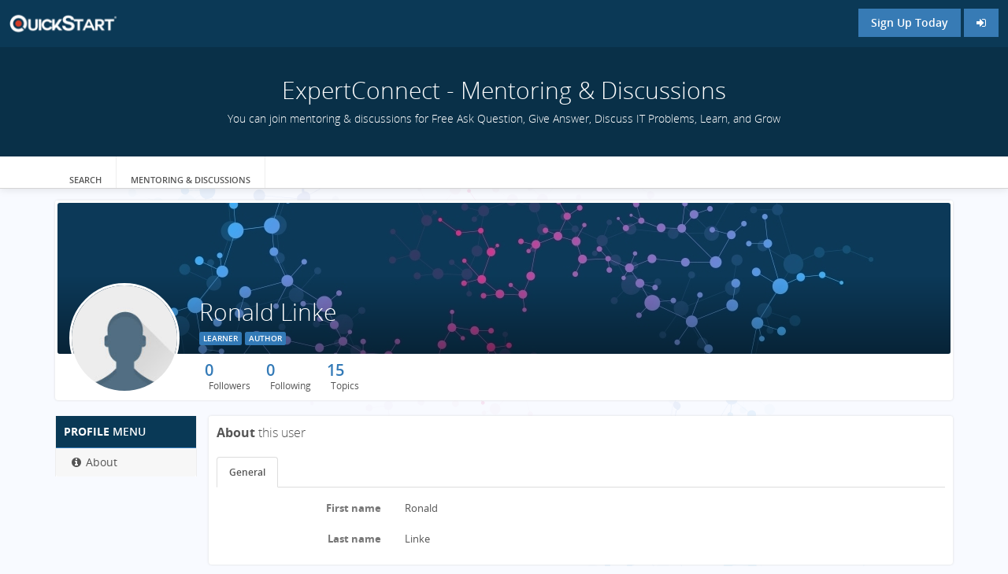

--- FILE ---
content_type: text/html; charset=UTF-8
request_url: https://expertconnect.quickstart.com/profile/ronald-linke-2409/
body_size: 21773
content:
<!DOCTYPE html>
<html lang="en-US">
    <head>
        <title>Ronald Linke - QuickStart</title>
<meta name="description" content="" />
<meta name="keywords" content="" />
<meta property="og:type" content="Post Content" />
        <meta charset="UTF-8">
        <meta name="viewport" content="width=device-width, initial-scale=1.0, minimum-scale=1.0, maximum-scale=1.0, user-scalable=no">
        <meta name="csrf-param" content="_csrf">
    <meta name="csrf-token" content="VgrDd00-1nGF7aRT0cq4kTeKxNh2vsA-jnRBnLOxpXS1fbyJepSMLFqImu1vzYADIH2mZ9zKIM8mxG7kzW47-Q==">
<link href="/static/css/all-59bdfa4c0b50304180be32b3f5b0d157.css?v=1528188031" rel="stylesheet">
<script src="/static/js/all-eccc32c92bade6b693dae47a4a655e11.js?v=1528188025"></script>
<script src="/static/js/jquery.pjax.modified.js?v=1528188025"></script>        <meta name="robots" content="noindex, nofollow" />
<link href="/themes/Quickstart/css/theme.css" rel="stylesheet">
<link href="/themes/Quickstart/css/custom.css" rel="stylesheet">
<link href="/themes/Quickstart/font/open_sans/open-sans.css" rel="stylesheet">
<link href="/themes/Quickstart/font/material_design/material-design.css" rel="stylesheet">

<!-- start: Favicon and Touch Icons -->
<link rel="apple-touch-icon" sizes="57x57" href="/themes/Quickstart/ico/apple-icon-57x57.png">
<link rel="apple-touch-icon" sizes="60x60" href="/themes/Quickstart/ico/apple-icon-60x60.png">
<link rel="apple-touch-icon" sizes="72x72" href="/themes/Quickstart/ico/apple-icon-72x72.png">
<link rel="apple-touch-icon" sizes="76x76" href="/themes/Quickstart/ico/apple-icon-76x76.png">
<link rel="apple-touch-icon" sizes="114x114" href="/themes/Quickstart/ico/apple-icon-114x114.png">
<link rel="apple-touch-icon" sizes="120x120" href="/themes/Quickstart/ico/apple-icon-120x120.png">
<link rel="apple-touch-icon" sizes="144x144" href="/themes/Quickstart/ico/apple-icon-144x144.png">
<link rel="apple-touch-icon" sizes="152x152" href="/themes/Quickstart/ico/apple-icon-152x152.png">
<link rel="apple-touch-icon" sizes="180x180" href="/themes/Quickstart/ico/apple-icon-180x180.png">
<link rel="icon" type="image/png" sizes="192x192" href="/themes/Quickstart/ico/android-icon-192x192.png">
<link rel="icon" type="image/png" sizes="32x32" href="/themes/Quickstart/ico/favicon-32x32.png">
<link rel="icon" type="image/png" sizes="96x96" href="/themes/Quickstart/ico/favicon-96x96.png">
<link rel="icon" type="image/png" sizes="16x16" href="/themes/Quickstart/ico/favicon-16x16.png">
<link rel="manifest" href="/themes/Quickstart/ico/manifest.json">
<meta name="msapplication-TileColor" content="#ffffff">
<meta name="msapplication-TileImage" content="/themes/Quickstart/ico/ms-icon-144x144.png">
<meta name="theme-color" content="#ffffff">
<link rel="canonical" href="https://expertconnect.quickstart.com/profile/ronald-linke-2409/" /><!-- end: Favicon and Touch Icons -->
    </head>
    <body class="non-login">
        <script type="text/javascript">humhub.modules.ui.view.setState("qs", "profile", "index");
humhub.config.set({"user":{"isGuest":true},"live":{"client":{"type":"humhub.modules.live.poll.PollClient","options":{"url":"\/live\/poll","initTime":1767009295,"minInterval":15,"maxInterval":45,"idleFactor":0.10000000000000001,"idleInterval":20}}},"client":{"baseUrl":"https:\/\/expertconnect.quickstart.com"},"file":{"upload":{"url":"\/file\/file\/upload","deleteUrl":"\/file\/file\/delete"},"text":{"error.upload":"Some files could not be uploaded:","error.unknown":"An unknown error occurred while uploading.","success.delete":"The file has been deleted."}},"action":{"text":{"actionHandlerNotFound":"An error occurred while handling your last action. (Handler not found)."}},"ui.modal":{"defaultConfirmHeader":"<strong>Confirm<\/strong> Action","defaultConfirmBody":"Do you really want to perform this action?","defaultConfirmText":"Confirm","defaultCancelText":"Cancel"},"ui.widget":{"text":{"error.unknown":"No error information given.","info.title":"Info:","error.title":"Error:"}},"ui.richtext":{"emoji.url":"\/static\/img\/emoji\/","text":{"info.minInput":"Please type at least 3 characters","info.loading":"Loading..."}},"log":{"traceLevel":"INFO","text":{"error.default":"An unexpected error occurred. If this keeps happening, please contact a site administrator.","success.saved":"Saved","saved":"Saved","success.edit":"Saved","0":"An unexpected error occurred. If this keeps happening, please contact a site administrator.","403":"You are not allowed to run this action.","404":"The requested resource could not be found.","405":"Error while running your last action (Invalid request method).","500":"An unexpected server error occurred. If this keeps happening, please contact a site administrator."}},"ui.status":{"showMore":false,"text":{"showMore":"Show more","showLess":"Show less"}},"ui.picker":{"text":{"error.loadingResult":"An unexpected error occurred while loading the search result.","showMore":"Show more"}},"ui.showMore":{"text":{"readMore":"Read full post...","readLess":"Collapse"}},"content":{"modal":{"permalink":{"head":"<strong>Permalink<\/strong> to this post","info":"Copy to clipboard","buttonOpen":"Open","buttonClose":"Close"},"deleteConfirm":{"header":"<strong>Confirm<\/strong> post deletion","body":"Do you really want to delete this post? All likes and comments will be lost!","confirmText":"Delete","cancelText":"Cancel"}},"reloadUrl":"\/content\/content\/reload","deleteUrl":"\/content\/content\/delete-id"},"stream":{"horizontalImageScrollOnMobile":"1","defaultSort":"c","text":{"success.archive":"The content has been archived.","success.unarchive":"The content has been unarchived.","success.pin":"The content has been pinned.","success.unpin":"The content has been unpinned.","success.delete":"The content has been deleted.","info.editCancel":"Your last edit state has been saved!"}},"comment":{"modal":{"delteConfirm":{"header":"<strong>Confirm<\/strong> comment deleting","body":"Do you really want to delete this comment?","confirmText":"Delete","cancelText":"Cancel"}},"text":{"success.delete":"Comment has been deleted"}},"space":{"text":{"success.archived":"The space has been archived.","success.unarchived":"The space has been unarchived."}},"client.pjax":{"active":true,"options":{"pushRedirect":true,"replaceRedirect":true,"cache":false,"timeout":5000}}});</script>
        <!-- start: first top navigation bar -->
        <div id="topbar-first" class="topbar">
            <div class="container2">
                <div class="topbar-brand hidden-xs">
                                      <a class="navbar-brand img-logo hidden-xs" href="/" style="background-image:url('/uploads/logo_image/logo.png?cacheId=0')"></a>
                                  </div>

                <div class="topbar-actions pull-right">
                    <a href="https://www.quickstart.com/customer/account/create/?mentor" title="Sign Up Today" class="btn btn-enter non-login">Sign Up Today</span></a> <a href="https://www.quickstart.com/customer/account/login/referer/mentor/" title="Login" class="btn btn-enter non-login"><span class="fa fa-sign-in"></span></a>                </div>

                <div class="notifications pull-right">
                                    </div>
            </div>
        </div>
        <!-- end: first top navigation bar -->

        <!-- start: second top navigation bar -->
        <div id="topbar-second" class="topbar">

                          <div class="top-banner">
                <div class="container">
                  <div class="row">
                      <h1>ExpertConnect - Mentoring & Discussions</h1>
                      <p>You can join mentoring & discussions for Free Ask Question, Give Answer, Discuss IT Problems, Learn, and Grow</p>
                  </div>
                </div>
              </div>
            
            <div class="container">

              
                <ul class="nav" id="top-menu-nav">
                    <!-- load space chooser widget -->
                    
                    <!-- load navigation from widget -->
                        <li class="visible-md visible-lg  directory">
            <a class=" directory" href="/directory/directory/spaces"><i class="fa fa-book"></i><br />Search</a>    </li>
    <li class="visible-md visible-lg  feed">
            <a class=" dashboard" href="/dashboard"><i class="fa fa-tachometer"></i><br />Mentoring & Discussions</a>    </li>

<li class="dropdown visible-xs visible-sm">
    <a href="#" id="top-dropdown-menu" class="dropdown-toggle" data-toggle="dropdown">
        <i class="fa fa-align-justify"></i><br>
        Menu        <b class="caret"></b></a>
    <ul class="dropdown-menu">

                    <li class="">
                <a class=" directory" href="/directory/directory/spaces">Search</a>            </li>
                    <li class="">
                <a class=" dashboard" href="/dashboard">Mentoring & Discussions</a>            </li>
        
    </ul>
</li>
                </ul>

                <!-- ul class="nav pull-right" id="search-menu-nav">
                    < ?= \humhub\widgets\TopMenuRightStack::widget(); ?>
                </ul -->
            </div>
        </div>
        <!-- end: second top navigation bar -->

        <div id="layout-content"><div class="container profile-layout-container normal-user">
    <div class="row">
        <div class="col-md-12">
            <div class="panel panel-default panel-profile">

    <div class="panel-profile-header">

        <div class="image-upload-container" style="width: 100%; height: 100%; overflow:hidden;">
            <!-- profile image output-->
            <img class="img-profile-header-background" id="user-banner-image" alt="Profile image of Ronald Linke"
                 src="/static/img/default_banner.jpg"
                 width="100%" style="width: 100%; max-height: 192px;">

            <!-- check if the current user is the profile owner and can change the images -->
            
            <!-- show user name and title -->
            <div class="img-profile-data">
                <h1>Ronald Linke</h1>

                <h2></h2>
            </div>

            <!-- check if the current user is the profile owner and can change the images -->
                    </div>

        <div class="image-upload-container profile-user-photo-container" style="width: 140px; height: 140px;">

                            <img class="img-rounded profile-user-photo" id="user-profile-image"
                     src="/static/img/default_user.jpg"
                     data-src="holder.js/140x140" alt="140x140" style="width: 140px; height: 140px;"/>
                 
            <!-- check if the current user is the profile owner and can change the images -->
            
        </div>


    </div>

    <div class="panel-body">

        <div class="panel-profile-controls">
            <!-- start: User statistics -->
            <div class="row">
                <div class="col-md-12">
                    <div class="statistics pull-left">

                                                                            <a href="/u/ronald.t.linke%40gmail.com/user/profile/follower-list" data-target="#globalModal">
                                <div class="pull-left entry">
                                    <span class="count">0</span>
                                    <br>
                                    <span class="title">Followers</span>
                                </div>
                            </a>
                            <a href="/u/ronald.t.linke%40gmail.com/user/profile/followed-users-list" data-target="#globalModal">
                                <div class="pull-left entry">
                                    <span class="count">0</span>
                                    <br>
                                    <span class="title">Following</span>
                                </div>
                            </a>
                                                <a href="/u/ronald.t.linke%40gmail.com/user/profile/space-membership-list" data-target="#globalModal">
                            <div class="pull-left entry">
                                <span class="count">15</span><br>
                                <span class="title">Topics</span>
                            </div>
                        </a>
                    </div>
                    <!-- end: User statistics -->

                    <div class="controls controls-header pull-right">
                                            </div>
                </div>
            </div>
        </div>
    </div>
</div>

<!-- start: Error modal -->
<div class="modal" id="uploadErrorModal" tabindex="-1" role="dialog" aria-labelledby="myModalLabel"
     aria-hidden="true">
    <div class="modal-dialog modal-dialog-extra-small animated pulse">
        <div class="modal-content">
            <div class="modal-header">
                <button type="button" class="close" data-dismiss="modal" aria-hidden="true">&times;</button>
                <h4 class="modal-title"
                    id="myModalLabel"><strong>Something</strong> went wrong</h4>
            </div>
            <div class="modal-body text-center">

            </div>
            <div class="modal-footer">
                <button type="button" class="btn btn-primary"
                        data-dismiss="modal">Ok</button>
            </div>
        </div>
    </div>
</div>
        </div>
    </div>
    <div class="row">
        <div class="col-md-2 layout-nav-container left-panel">
            
<!-- start: list-group navi for large devices -->
<div id="" class="panel">
    
                
                    <div class="panel-heading"><strong>Profile</strong> menu</div>
                <div class="list-group">
                                                            <a class=" active list-group-item" href="https://expertconnect.quickstart.com/profile/ronald-linke-2409/"><i class="fa fa-info-circle"></i><span>About</span></a>                    </div>
    
                
</div>
<!-- end: list-group navi for large devices -->
        </div>

                    <div class="col-md-10 layout-content-container">
                <span class="hide user-create-at">2018-11-08 17:52:55</span>
<script>
      jQuery(document).ready(function(){
        jQuery(".img-profile-data h2").html("<span class='label label-info'>Learner</span> <span class='label label-info'>Author</span>");
      });
    </script>
    <div class="panel panel-default">
        <div class="panel-heading"><strong>About</strong> this user</div>
        <div class="panel-body">
                        <ul id="tabs" class="nav nav-tabs" data-tabs="tabs">
                                    <li class="active">
                        <a href="#profile-category-1" data-toggle="tab">General</a>
                    </li>
                                </ul>
                        <div class="tab-content">
                                    <div class="tab-pane active" id="profile-category-1">
                        <form class="form-horizontal" role="form">
                                                            <div class="form-group">
                                    <label class="col-sm-3 control-label">
                                        First name                                    </label>
                                                                            <div class="col-sm-9">
                                                                                            <p class="form-control-static">Ronald</p>
                                                                                    </div>
                                                                    </div>
                                                            <div class="form-group">
                                    <label class="col-sm-3 control-label">
                                        Last name                                    </label>
                                                                            <div class="col-sm-9">
                                                                                            <p class="form-control-static">Linke</p>
                                                                                    </div>
                                                                    </div>
                                                    </form>
                    </div>
                            </div>
        </div>
    </div>

              </div>
            </div>
</div>
</div>
        <div id="globalModal" class="modal" tabindex="-1" role="dialog" aria-hidden="true" data-backdrop="static" data-ui-widget="ui.modal.Modal">
    <!-- Dialog -->
<div class="modal-dialog">
    <!-- Content -->
    <div class="modal-content">
        <!-- Header -->
        
                    <!-- Body -->
            <div class="modal-body">
                                                    <div  class="loader humhub-ui-loader " >
    <div class="sk-spinner sk-spinner-three-bounce">
        <div class="sk-bounce1"></div>
        <div class="sk-bounce2"></div>
        <div class="sk-bounce3"></div>
    </div>
</div>                            </div>

            <!-- Footer -->
                        </div>
</div>
   

</div><div id="globalModalConfirm" class="modal" tabindex="-1" role="dialog" aria-hidden="true" data-backdrop="static" data-keyboard="false" data-ui-widget="ui.modal.ConfirmModal">
    <!-- Dialog -->
<div class="modal-dialog modal-dialog-extra-small animated pulse">
    <!-- Content -->
    <div class="modal-content">
        <!-- Header -->
        
                    <!-- Body -->
            <div class="modal-body text-center">
                                                    <div  class="loader humhub-ui-loader " >
    <div class="sk-spinner sk-spinner-three-bounce">
        <div class="sk-bounce1"></div>
        <div class="sk-bounce2"></div>
        <div class="sk-bounce3"></div>
    </div>
</div>                            </div>

            <!-- Footer -->
                            <div class="modal-footer">
                    <button data-modal-cancel data-modal-close class="btn btn-default"></button><button data-modal-confirm data-modal-close class="btn btn-primary"></button> 
                </div>
                        </div>
</div>
   

</div><!-- Hotjar Tracking Code for http://community.quickstart.com -->
<script>
    (function(h,o,t,j,a,r){
        h.hj=h.hj||function(){(h.hj.q=h.hj.q||[]).push(arguments)};
        h._hjSettings={hjid:570170,hjsv:5};
        a=o.getElementsByTagName('head')[0];
        r=o.createElement('script');r.async=1;
        r.src=t+h._hjSettings.hjid+j+h._hjSettings.hjsv;
        a.appendChild(r);
    })(window,document,'//static.hotjar.com/c/hotjar-','.js?sv=');
</script>

<!-- Unbounce -->
<script src="//e0ac0fbb12354678a364f57488fd78ce.js.ubembed.com" async></script>
<!-- end Unbounce -->

<!-- Google Youtube Verification Meta -->
<meta name="google-site-verification" content="ZP-19PQGuOwSO5W6AENMwBsYZRQ__TGnhjcQmGp4-dY" />
<!-- End Google Youtube Verification -->

<!-- Google Tag Manager -->
<script>(function(w,d,s,l,i){w[l]=w[l]||[];w[l].push({'gtm.start':
new Date().getTime(),event:'gtm.js'});var f=d.getElementsByTagName(s)[0],
j=d.createElement(s),dl=l!='dataLayer'?'&l='+l:'';j.async=true;j.src=
'https://www.googletagmanager.com/gtm.js?id='+i+dl;f.parentNode.insertBefore(j,f);
})(window,document,'script','dataLayer','GTM-PNQR8Z');</script>
<!-- End Google Tag Manager -->

<script type="text/javascript">
function hideclickyban() {             
$("a[title*='Real Time Analytics']").css("display", "none");
$("img[alt*='Real Time Analytics']").css("display", "none");

}
setTimeout(function() {hideclickyban();}, 6000);                 
</script>

<!-- Google Tag Manager (noscript) -->
<noscript><iframe src="https://www.googletagmanager.com/ns.html?id=GTM-PNQR8Z"
height="0" width="0" style="display:none;visibility:hidden"></iframe></noscript>
<!-- End Google Tag Manager (noscript) -->

<!-- Global site tag (gtag.js) - Google Analytics -->
<script async src="https://www.googletagmanager.com/gtag/js?id=UA-91307499-3"></script>
<script>
  window.dataLayer = window.dataLayer || [];
  function gtag(){dataLayer.push(arguments);}
  gtag('js', new Date());

  gtag('config', 'UA-91307499-3');
</script>
<!-- END Google Analytics --><div id="humhub-ui-loader-default" class="loader humhub-ui-loader "  style="display:none;" >
    <div class="sk-spinner sk-spinner-three-bounce">
        <div class="sk-bounce1"></div>
        <div class="sk-bounce2"></div>
        <div class="sk-bounce3"></div>
    </div>
</div><div id="status-bar" class="clearfix" style="display:none;">
    <div class="status-bar-body">
        <div class="status-bar-content"></div>
    </div>
</div><div id="blueimp-gallery" class="blueimp-gallery blueimp-gallery-controls">
    <div class="slides"></div>
    <h3 class="title">Hidden Gallery</h3>
    <a class="prev">‹</a>
    <a class="next">›</a>
    <a class="close">×</a>
    <a class="play-pause"></a>
    <ol class="indicator"></ol>
</div><script src="/assets/4ac5edd3/js/humhub.leftNav.js?v=1611132826"></script>
<script src="/assets/4ac5edd3/js/humhub.clipp.js?v=1611132826"></script>
        <script>
          var BASE_THEME_URL="/themes/Quickstart";
          var BASE_URL="/";
          var CLIPP_URL="https://dev-clipp.quickstart.com";
          var MAGENTO_URL="https://www.quickstart.com/";
        </script>
    </body>
</html>


--- FILE ---
content_type: text/css
request_url: https://expertconnect.quickstart.com/themes/Quickstart/css/theme.css
body_size: 64881
content:
.colorDefault{color:#ededed}.backgroundDefault{background:#ededed}.borderDefault{border-color:#ededed}.colorPrimary{color:#0b3956 !important}.backgroundPrimary{background:#0b3956 !important}.borderPrimary{border-color:#0b3956 !important}.colorInfo{color:#337ab7 !important}.backgroundInfo{background:#337ab7 !important}.borderInfo{border-color:#337ab7 !important}.colorSuccess{color:#97d271 !important}.backgroundSuccess{background:#97d271 !important}.borderSuccess{border-color:#97d271 !important}.colorWarning{color:#fdd198 !important}.backgroundWarning{background:#fdd198 !important}.borderWarning{border-color:#fdd198 !important}.colorDanger{color:#d13d27 !important}.backgroundDanger{background:#d13d27 !important}.borderDanger{border-color:#d13d27 !important}.colorFont1{color:#bac2c7 !important}.colorFont2{color:#7a7a7a !important}.colorFont3{color:#555 !important}.colorFont4{color:#bebebe !important}.colorFont5{color:#aeaeae !important}.heading{font-size:16px;font-weight:300;color:#555;background-color:white;border:none;padding:10px}.text-center{text-align:center !important}.text-break{overflow-wrap:break-word;word-wrap:break-word;-ms-word-break:break-all;word-break:break-word;-ms-hyphens:auto;-moz-hyphens:auto;-webkit-hyphens:auto;hyphens:auto}.img-rounded{-webkit-border-radius:50%;-moz-border-radius:50%;border-radius:50%}body{padding-top:130px;background-color:#F8FAFF;color:#777;font-family:'Open Sans',sans-serif}body a,body a:hover,body a:focus,body a:active,body a.active{color:#555;text-decoration:none}a:hover{text-decoration:none}hr{margin-top:10px;margin-bottom:10px}.col-md-1,.col-md-2,.col-md-3,.col-md-4,.col-md-5,.col-md-6,.col-md-7,.col-md-8,.col-md-9,.col-md-10,.col-md-11,.col-md-12{position:inherit}h4{font-weight:300;font-size:150%}input[type=text],input[type=password],input[type=select]{-webkit-appearance:none;-moz-appearance:none;appearance:none}.powered,.powered a{color:#b8c7d3 !important}.langSwitcher{display:inline-block}.topbar{position:fixed;display:block;width:100%;padding-left:15px;padding-right:15px}.topbar ul.nav{float:left}.topbar ul.nav>li{float:left}.topbar ul.nav>li>a{padding-top:15px;padding-bottom:15px;line-height:20px}.topbar .dropdown-footer{margin:10px}.topbar .dropdown-header{font-size:16px;padding:3px 10px;margin-bottom:10px;font-weight:300;color:#bebebe}.topbar .dropdown-header .dropdown-header-link{position:absolute;top:2px;right:10px}.topbar .dropdown-header .dropdown-header-link a{color:#337ab7 !important;font-size:12px;font-weight:normal}.topbar .dropdown-header:hover{color:#bebebe}#topbar-first{padding: 5px 12px;background-color:#0b3956;top:0;z-index:1031;color:white}#topbar-first .nav>li>a:hover,#topbar-first .nav>.open>a{background-color:#8fa7b4}#topbar-first .nav>.account{height:50px;margin-left:20px}#topbar-first .nav>.account img{margin-left:10px}#topbar-first .nav>.account .dropdown-toggle{padding:10px 5px 8px;line-height:1.1em;text-align:left}#topbar-first .nav>.account .dropdown-toggle span{font-size:12px}#topbar-first .topbar-brand{position:relative;z-index:2}#topbar-first .topbar-actions{position:relative;z-index:3}#topbar-first .notifications{position:absolute;left:0;right:0;text-align:center;z-index:1}#topbar-first .notifications .btn-group{position:relative;text-align:left}#topbar-first .notifications .btn-group>a{padding:5px 10px;margin:10px 2px;display:inline-block;border-radius:2px;text-decoration:none;text-align:left}#topbar-first .notifications .btn-group>.label{position:absolute;top:4px;right:-2px}#topbar-first .notifications .arrow:after{position:absolute;display:block;width:0;height:0;border-color:transparent;border-style:solid;border-width:10px;content:" ";top:1px;margin-left:-10px;border-top-width:0;border-bottom-color:#fff;z-index:1035}#topbar-first .notifications .arrow{position:absolute;display:block;width:0;height:0;border-color:transparent;border-style:solid;z-index:1001;border-width:11px;left:50%;margin-left:-18px;border-top-width:0;border-bottom-color:rgba(0,0,0,0.15);top:-19px;z-index:1035}#topbar-first .notifications .dropdown-menu{width:350px;margin-left:-148px}#topbar-first .notifications .dropdown-menu ul.media-list{max-height:400px;overflow:auto}#topbar-first .notifications .dropdown-menu li{position:relative}#topbar-first .notifications .dropdown-menu li i.approval{position:absolute;left:2px;top:36px;font-size:14px}#topbar-first .notifications .dropdown-menu li i.accepted{color:#5cb85c}#topbar-first .notifications .dropdown-menu li i.declined{color:#d9534f}#topbar-first .notifications .dropdown-menu li .media{position:relative}#topbar-first .notifications .dropdown-menu li .media .img-space{position:absolute;top:14px;left:14px}#topbar-first .dropdown-footer{margin:10px 10px 5px}#topbar-first a{color:white}#topbar-first .caret{border-top-color:#bebebe}#topbar-first .btn-group>a{background-color:#7f9baa}#topbar-first .btn-enter{background-color:#7f9baa;margin:6px 0}#topbar-first .btn-enter:hover{background-color:#89a2b0}#topbar-first .media-list a{color:#555;padding:0}#topbar-first .media-list li{color:#555}#topbar-first .media-list li i.accepted{color:#337ab7 !important}#topbar-first .media-list li i.declined{color:#d13d27 !important}#topbar-first .media-list li.placeholder{border-bottom:none}#topbar-first .media-list .media .media-body .label{padding:.1em .5em}#topbar-first .account .user-title{text-align:right}#topbar-first .account .user-title span{color:#d7d7d7}#topbar-first .dropdown.account>a,#topbar-first .dropdown.account.open>a,#topbar-first .dropdown.account>a:hover,#topbar-first .dropdown.account.open>a:hover{background-color:#0b3956}#topbar-second{top:50px;background-color:#fff;z-index:1029;background-image:none;-webkit-box-shadow:0 1px 10px rgba(0,0,0,0.1);-moz-box-shadow:0 1px 10px rgba(0,0,0,0.1);box-shadow:0 1px 10px rgba(0,0,0,0.1);border-bottom:1px solid #d4d4d4}#topbar-second .dropdown-menu{padding-top:0;padding-bottom:0}#topbar-second .dropdown-menu .divider{margin:0}#topbar-second #space-menu-dropdown,#topbar-second #search-menu-dropdown{width:400px}#topbar-second #space-menu-dropdown .media-list,#topbar-second #search-menu-dropdown .media-list{max-height:400px;overflow:auto}@media screen and (max-width:768px){#topbar-second #space-menu-dropdown .media-list,#topbar-second #search-menu-dropdown .media-list{max-height:200px}}#topbar-second #space-menu-dropdown form,#topbar-second #search-menu-dropdown form{margin:10px}#topbar-second #space-menu-dropdown .search-reset,#topbar-second #search-menu-dropdown .search-reset{position:absolute;color:#BFBFBF;margin:7px;top:0;right:40px;z-index:10;display:none;cursor:pointer}#topbar-second .nav>li>a{padding:0 18px;text-decoration:none;text-shadow:none;font-weight:600;font-size:11px;text-transform:uppercase;text-align:center}#topbar-second .nav>li>a:hover,#topbar-second .nav>li>a:active,#topbar-second .nav>li>a:focus{border-bottom:3px solid #337ab7;background-color:#f7f7f7;color:#555;text-decoration:none}#topbar-second .nav>li>a i{font-size:14px}#topbar-second .nav>li>a .caret{border-top-color:#7a7a7a}#topbar-second .nav>li>ul>li>a{border-left:3px solid #fff;background-color:#fff;color:#555}#topbar-second .nav>li>ul>li>a:hover,#topbar-second .nav>li>ul>li>a.active{border-left:3px solid #337ab7;background-color:#f7f7f7;color:#555}#topbar-second .nav>li>a#space-menu{padding-right:13px;}#topbar-second .nav>li>a#search-menu{padding-top:20px}#topbar-second .nav>li>a:hover,#topbar-second .nav .open>a,#topbar-second .nav>li.active{border-bottom:2px solid #337ab7;color:#555}#topbar-second .nav>li.active>a:hover{border-bottom:none}#topbar-second #space-menu-dropdown li>ul>li>a>.media .media-body p{color:#bebebe;font-size:11px;margin:0;font-weight:400}@media (max-width:767px){.topbar{padding-left:0;padding-right:0}}.login-container{background-color:#0b3956;background-size:100% 100%;position:relative;padding-top:40px}.login-container .text{color:#fff;font-size:12px;margin-bottom:15px}.login-container .text a{color:#fff;text-decoration:underline}.login-container .panel a{color:#337ab7}.login-container h1,.login-container h2{color:#fff !important}.login-container .panel{box-shadow:0 0 15px #627d92;-moz-box-shadow:0 0 15px #627d92;-webkit-box-shadow:0 0 15px #627d92}.login-container .panel .panel-heading,.login-container .panel .panel-body{padding:15px}.login-container select{color:#555}#account-login-form .form-group{margin-bottom:10px}.dropdown-menu li a{font-size:13px !important;font-weight:600 !important}.dropdown-menu li a i{margin-right:5px;font-size:14px;display:inline-block;width:14px}.dropdown-menu li a:hover,.dropdown-menu li a:visited,.dropdown-menu li a:hover,.dropdown-menu li a:focus{background:none;cursor:pointer}.dropdown-menu li:hover,.dropdown-menu li.selected{color:#555}.dropdown-menu li:first-child{margin-top:3px}.dropdown-menu li:last-child{margin-bottom:3px}.modal .dropdown-menu,.panel .dropdown-menu,.nav-tabs .dropdown-menu{border:1px solid #d7d7d7}.modal .dropdown-menu li.divider,.panel .dropdown-menu li.divider,.nav-tabs .dropdown-menu li.divider{background-color:#f7f7f7;border-bottom:none;margin:9px 1px !important}.modal .dropdown-menu li,.panel .dropdown-menu li,.nav-tabs .dropdown-menu li{border-left:3px solid white}.modal .dropdown-menu li a,.panel .dropdown-menu li a,.nav-tabs .dropdown-menu li a{color:#555;font-size:14px;font-weight:400;padding:4px 15px}.modal .dropdown-menu li a i,.panel .dropdown-menu li a i,.nav-tabs .dropdown-menu li a i{margin-right:5px}.modal .dropdown-menu li a:hover,.panel .dropdown-menu li a:hover,.nav-tabs .dropdown-menu li a:hover{background:none}.modal .dropdown-menu li:hover,.panel .dropdown-menu li:hover,.nav-tabs .dropdown-menu li:hover,.modal .dropdown-menu li.selected,.panel .dropdown-menu li.selected,.nav-tabs .dropdown-menu li.selected{border-left:3px solid #337ab7;background-color:#f7f7f7 !important}ul.contextMenu{border:1px solid #d7d7d7}ul.contextMenu li.divider{background-color:#f7f7f7;border-bottom:none;margin:9px 1px !important}ul.contextMenu li{border-left:3px solid white}ul.contextMenu li a{color:#555;font-size:14px;font-weight:400;padding:4px 15px}ul.contextMenu li a i{margin-right:5px}ul.contextMenu li a:hover{background:none}ul.contextMenu li:hover,ul.contextMenu li.selected{border-left:3px solid #337ab7;background-color:#f7f7f7 !important}.media-list li{padding:10px;border-bottom:1px solid #eee;position:relative;border-left:3px solid white;font-size:12px}.media-list li a{color:#555}.media-list .badge-space-type{background-color:#f7f7f7;border:1px solid #d7d7d7;color:#b2b2b2;padding:3px 3px 2px 3px}.media-list li.new{border-left:3px solid #f3fcfd;background-color:#f3fcfd}.media-list li:hover,.media-list li.selected{background-color:#f7f7f7;border-left:3px solid #337ab7}.media-list li.placeholder{font-size:14px !important;border-bottom:none}.media-list li.placeholder:hover{background:none !important;border-left:3px solid white}.media-left,.media>.pull-left{padding-right:0;margin-right:10px}.media:after{content:'';clear:both;display:block}.media .time{font-size:11px;color:#bebebe}.media .img-space{position:absolute;top:35px;left:35px}.media .media-body{font-size:13px}.media .media-body h4.media-heading{font-size:14px;font-weight:500;color:#555}.media .media-body h4.media-heading a{color:#555}.media .media-body h4.media-heading small,.media .media-body h4.media-heading small a{font-size:11px;color:#bebebe}.media .media-body h4.media-heading .content{margin-right:35px}.media .media-body .content a{word-break:break-all}.media .media-body h5{color:#aeaeae;font-weight:300;margin-top:5px;margin-bottom:5px;min-height:15px}.media .media-body .module-controls{font-size:85%}.media .media-body .module-controls a{color:#337ab7}.media .content a{color:#337ab7}.media .content .files a{color:#555}.content span{overflow-wrap:break-word;word-wrap:break-word;-ms-word-break:break-all;word-break:break-word;-ms-hyphens:auto;-moz-hyphens:auto;-webkit-hyphens:auto;hyphens:auto}.panel{border:none;background-color:#fff;box-shadow:0 0 3px #dadada;-webkit-box-shadow:0 0 3px #dadada;-moz-box-shadow:0 0 3px #dadada;border-radius:4px;position:relative}.panel h1{font-size:16px;font-weight:300;margin-top:0;color:#555}.panel .panel-heading{font-size:16px;font-weight:300;color:#555;background-color:white;border:none;padding:10px;border-radius:4px}.panel .panel-heading .heading-link{color:#337ab7 !important;font-size:.8em}.panel .panel-body{padding:10px;font-size:13px}.panel .panel-body p{color:#555}.panel .statistics .entry{margin-left:20px;font-size:12px}.panel .statistics .entry .count{color:#337ab7;font-weight:600;font-size:20px;line-height:.8em}.panel h3.media-heading small{font-size:75%}.panel h3.media-heading small a{color:#337ab7}.panel-danger{border:2px solid #d13d27}.panel-danger .panel-heading{color:#d13d27}.panel-success{border:2px solid #97d271}.panel-success .panel-heading{color:#97d271}.panel-warning{border:2px solid #fdd198}.panel-warning .panel-heading{color:#fdd198}.panel.profile{position:relative}.panel.profile .controls{position:absolute;top:10px;right:10px}.panel.members .panel-body a img,.panel.groups .panel-body a img,.panel.follower .panel-body a img,.panel.spaces .panel-body a img{margin-bottom:5px}.panel-profile .panel-profile-header{position:relative;border:3px solid #fff;border-top-right-radius:3px;border-top-left-radius:3px}.panel-profile .panel-profile-header .img-profile-header-background{border-radius:3px;min-height:110px}.panel-profile .panel-profile-header .img-profile-data{position:absolute;height:100px;width:100%;bottom:0;left:0;padding-left:180px;padding-top:30px;border-bottom-right-radius:3px;border-bottom-left-radius:3px;color:#fff;pointer-events:none;background:-moz-linear-gradient(top, rgba(0,0,0,0) 0, rgba(0,0,0,0) 1%, rgba(0,0,0,0.38) 100%);background:-webkit-gradient(linear, left top, left bottom, color-stop(0, rgba(0,0,0,0)), color-stop(1%, rgba(0,0,0,0)), color-stop(100%, rgba(0,0,0,0.38)));background:-webkit-linear-gradient(top, rgba(0,0,0,0) 0, rgba(0,0,0,0) 1%, rgba(0,0,0,0.38) 100%);background:-o-linear-gradient(top, rgba(0,0,0,0) 0, rgba(0,0,0,0) 1%, rgba(0,0,0,0.38) 100%);background:-ms-linear-gradient(top, rgba(0,0,0,0) 0, rgba(0,0,0,0) 1%, rgba(0,0,0,0.38) 100%);background:linear-gradient(to bottom, rgba(0,0,0,0) 0, rgba(0,0,0,0) 1%, rgba(0,0,0,0.38) 100%);filter:progid:DXImageTransform.Microsoft.gradient(startColorstr='#00000000', endColorstr='#94000000', GradientType=0)}.panel-profile .panel-profile-header .img-profile-data h1{font-size:30px;font-weight:100;margin-bottom:7px;color:#fff;max-width:600px;white-space:nowrap;overflow:hidden;text-overflow:ellipsis}.panel-profile .panel-profile-header .img-profile-data h2{font-size:16px;font-weight:400;margin-top:0}.panel-profile .panel-profile-header .img-profile-data h1.space{font-size:30px;font-weight:700}.panel-profile .panel-profile-header .img-profile-data h2.space{font-size:13px;font-weight:300;max-width:600px;white-space:nowrap;overflow:hidden;text-overflow:ellipsis}.panel-profile .panel-profile-header .profile-user-photo-container{position:absolute;bottom:-50px;left:15px}.panel-profile .panel-profile-header .profile-user-photo-container .profile-user-photo{border:3px solid #fff;border-radius:50%}.panel-profile .panel-profile-controls{padding-left:160px}.panel.pulse,.panel.fadeIn{-webkit-animation-duration:200ms;-moz-animation-duration:200ms;animation-duration:200ms}@media (max-width:767px){.panel-profile-controls{padding-left:0 !important;padding-top:50px}.panel-profile .panel-profile-header .img-profile-data h1{font-size:20px !important}}.panel-body>.tab-menu{margin-left:-10px;margin-right:-10px}.installer .logo{text-align:center}.installer h2{font-weight:100}.installer .panel{margin-top:50px}.installer .panel h3{margin-top:0}.installer .powered,.installer .powered a{color:#bac2c7 !important;margin-top:10px;font-size:12px}.installer .fa{width:18px}.installer .check-ok{color:#97d271}.installer .check-warning{color:#fdd198}.installer .check-error{color:#d13d27}.installer .prerequisites-list ul{list-style:none;padding-left:15px}.installer .prerequisites-list ul li{padding-bottom:5px}.pagination-container{text-align:center}.pagination>.active>a,.pagination>.active>span,.pagination>.active>a:hover,.pagination>.active>span:hover,.pagination>.active>a:focus,.pagination>.active>span:focus{background-color:#0b3956;border-color:#0b3956}.pagination>li>a,.pagination>li>span,.pagination>li>a:hover,.pagination>li>a:active,.pagination>li>a:focus{color:#555;cursor:pointer}.well-small{padding:10px;border-radius:3px}.well{border:none;box-shadow:none;background-color:#ededed;margin-bottom:1px}.well hr{margin:15px 0 10px;border-top:1px solid #d9d9d9}.well table>thead{font-size:11px}.tab-sub-menu{padding-left:10px}.tab-sub-menu li>a:hover,.tab-sub-menu li>a:focus{background-color:#f7f7f7;border-bottom-color:#ddd}.tab-sub-menu li.active>a{background-color:#fff;border-bottom-color:transparent}.tab-menu{padding-top:10px;background-color:#fff}.tab-menu .nav-tabs{padding-left:10px}.tab-menu .nav-tabs li>a{padding-top:12px;border-color:#ddd;border-bottom:1px solid #ddd;background-color:#f7f7f7;max-height:41px;outline:none}.tab-menu .nav-tabs li>a:hover,.tab-menu .nav-tabs li>a:focus{padding-top:10px;border-top:3px solid #ddd}.tab-menu .nav-tabs li>a:hover{background-color:#f7f7f7}.tab-menu .nav-tabs li.active>a,.tab-menu .nav-tabs li.active>a:hover{padding-top:10px;border-top:3px solid #337ab7}.tab-menu .nav-tabs li.active>a{background-color:#fff;border-bottom-color:transparent}.nav-pills .dropdown-menu,.nav-tabs .dropdown-menu,.account .dropdown-menu{background-color:#0b3956;border:none}.nav-pills .dropdown-menu li.divider,.nav-tabs .dropdown-menu li.divider,.account .dropdown-menu li.divider{background-color:#337ab7;border-bottom:none;margin:9px 1px !important}.nav-pills .dropdown-menu li,.nav-tabs .dropdown-menu li,.account .dropdown-menu li{border-left:3px solid #0b3956}.nav-pills .dropdown-menu li a,.nav-tabs .dropdown-menu li a,.account .dropdown-menu li a{color:white;font-weight:400;font-size:13px;padding:4px 15px}.nav-pills .dropdown-menu li a i,.nav-tabs .dropdown-menu li a i,.account .dropdown-menu li a i{margin-right:5px;font-size:14px;display:inline-block;width:14px}.nav-pills .dropdown-menu li a:hover,.nav-tabs .dropdown-menu li a:hover,.account .dropdown-menu li a:hover,.nav-pills .dropdown-menu li a:visited,.nav-tabs .dropdown-menu li a:visited,.account .dropdown-menu li a:visited,.nav-pills .dropdown-menu li a:hover,.nav-tabs .dropdown-menu li a:hover,.account .dropdown-menu li a:hover,.nav-pills .dropdown-menu li a:focus,.nav-tabs .dropdown-menu li a:focus,.account .dropdown-menu li a:focus{background:none}.nav-pills .dropdown-menu li:hover,.nav-tabs .dropdown-menu li:hover,.account .dropdown-menu li:hover,.nav-pills .dropdown-menu li.selected,.nav-tabs .dropdown-menu li.selected,.account .dropdown-menu li.selected{border-left:3px solid #337ab7;color:#fff !important;background-color:#337ab7 !important}.nav-pills.preferences .dropdown .dropdown-toggle{color:#bebebe}.nav-pills.preferences .dropdown.open .dropdown-toggle,.nav-pills.preferences .dropdown.open .dropdown-toggle:hover{background-color:#0b3956}.nav-pills>li.active>a,.nav-pills>li.active>a:hover,.nav-pills>li.active>a:focus{background-color:#0b3956}.nav-tabs{margin-bottom:10px}.list-group a [class^="fa-"],.list-group a [class*=" fa-"]{display:inline-block;width:18px}.nav-pills.preferences{position:absolute;right:10px;top:10px}.nav-pills.preferences .dropdown .dropdown-toggle{padding:2px 10px}.nav-pills.preferences .dropdown.open .dropdown-toggle,.nav-pills.preferences .dropdown.open .dropdown-toggle:hover{color:white}.nav-tabs li{font-weight:600;font-size:12px}.tab-content .tab-pane a{color:#337ab7}.tab-content .tab-pane .form-group{margin-bottom:5px}.nav-tabs.tabs-center li{float:none;display:inline-block}.nav-tabs.tabs-small li>a{padding:5px 7px}.nav .caret,.nav .caret:hover,.nav .caret:active{border-top-color:#555;border-bottom-color:#555;height:6.928px}.nav li.dropdown>a:hover .caret,.nav li.dropdown>a:active .caret{border-top-color:#555;border-bottom-color:#555}.nav .open>a .caret,.nav .open>a:hover .caret,.nav .open>a:focus .caret{border-top-color:#555;border-bottom-color:#555}.nav .open>a,.nav .open>a:hover,.nav .open>a:focus{border-color:#ededed;color:#555}.nav .open>a .caret,.nav .open>a:hover .caret,.nav .open>a:focus .caret{color:#555}@media (max-width:991px){.controls-header{text-align:left !important}}.btn{float:none;border:none;-webkit-box-shadow:none;box-shadow:none;-moz-box-shadow:none;background-image:none;text-shadow:none;border-radius:3px;outline:none !important;margin-bottom:0;font-size:14px;font-weight:600;padding:8px 16px;	-webkit-transition: all 0.5s ease;-moz-transition: all 0.5s ease;-o-transition: all 0.5s ease;transition: all 0.5s ease;}.input.btn{outline:none}.btn-lg{padding:16px 28px}.btn-sm{padding:4px 8px;font-size:12px}.btn-sm i{font-size:14px}.btn-xs{padding:1px 5px;font-size:12px}.btn-default{background:#ededed;color:#7a7a7a !important}.btn-default:hover,.btn-default:focus{background:#e8e8e8;text-decoration:none;color:#7a7a7a}.btn-default:active,.btn-default.active{outline:0;background:#e0e0e0}.btn-default[disabled],.btn-default.disabled{background:#f2f2f2}.btn-default[disabled]:hover,.btn-default.disabled:hover,.btn-default[disabled]:focus,.btn-default.disabled:focus{background:#f2f2f2}.btn-default[disabled]:active,.btn-default.disabled:active,.btn-default[disabled].active,.btn-default.disabled.active{background:#f2f2f2}.btn-primary{background:#0b3956;color:#fff !important}.btn-primary:hover,.btn-primary:focus{background:#337ab7;text-decoration:none}.btn-primary:active,.btn-primary.active{outline:0;background:#337ab7 !important}.btn-primary[disabled],.btn-primary.disabled{background:#7f9baa}.btn-primary[disabled]:hover,.btn-primary.disabled:hover,.btn-primary[disabled]:focus,.btn-primary.disabled:focus{background:#7f9baa}.btn-primary[disabled]:active,.btn-primary.disabled:active,.btn-primary[disabled].active,.btn-primary.disabled.active{background:#7f9baa !important}.btn-info{background:#337ab7;color:#fff !important}.btn-info:hover,.btn-info:focus{background:#06283E !important;text-decoration:none}.btn-info:active,.btn-info.active{outline:0;background:#06283E}.btn-info[disabled],.btn-info.disabled{background:#85e0ec}.btn-info[disabled]:hover,.btn-info.disabled:hover,.btn-info[disabled]:focus,.btn-info.disabled:focus{background:#85e0ec}.btn-info[disabled]:active,.btn-info.disabled:active,.btn-info[disabled].active,.btn-info.disabled.active{background:#85e0ec !important}.btn-danger{background:#d13d27;color:#fff !important}.btn-danger:hover,.btn-danger:focus{background:#ff6f6f;text-decoration:none}.btn-danger:active,.btn-danger.active{outline:0;background:#ff6f6f !important}.btn-danger[disabled],.btn-danger.disabled{background:#ffa3a3}.btn-danger[disabled]:hover,.btn-danger.disabled:hover,.btn-danger[disabled]:focus,.btn-danger.disabled:focus{background:#ffa3a3}.btn-danger[disabled]:active,.btn-danger.disabled:active,.btn-danger[disabled].active,.btn-danger.disabled.active{background:#ffa3a3 !important}.btn-success{background:#97d271;color:#fff !important}.btn-success:hover,.btn-success:focus{background:#89cc5e;text-decoration:none}.btn-success:active,.btn-success.active{outline:0;background:#89cc5e !important}.btn-success[disabled],.btn-success.disabled{background:#a5d884}.btn-success[disabled]:hover,.btn-success.disabled:hover,.btn-success[disabled]:focus,.btn-success.disabled:focus{background:#a5d884}.btn-success[disabled]:active,.btn-success.disabled:active,.btn-success[disabled].active,.btn-success.disabled.active{background:#a5d884 !important}.btn-warning{background:#fdd198;color:#fff !important}.btn-warning:hover,.btn-warning:focus{background:#fdcd8e;text-decoration:none}.btn-warning:active,.btn-warning.active{outline:0;background:#fdcd8e !important}.btn-warning[disabled],.btn-warning.disabled{background:#fddcb1}.btn-warning[disabled]:hover,.btn-warning.disabled:hover,.btn-warning[disabled]:focus,.btn-warning.disabled:focus{background:#fddcb1}.btn-warning[disabled]:active,.btn-warning.disabled:active,.btn-warning[disabled].active,.btn-warning.disabled.active{background:#fddcb1 !important}.radio,.checkbox{margin-top:5px !important;margin-bottom:0}.radio label,.checkbox label{padding-left:10px}.form-control{border:2px solid #ededed;box-shadow:none;min-height:35px}.form-control:focus{border:2px solid #337ab7;outline:0;box-shadow:none}.form-control.form-search{border-radius:30px;background-image:url("../img/icon_search16x16.png");background-repeat:no-repeat;background-position:10px 8px;padding-left:34px}.form-group-search{position:relative}.form-group-search .form-button-search{position:absolute;top:4px;right:4px;border-radius:30px}textarea{resize:none;height:1.5em}select.form-control:not([multiple]){-webkit-appearance:none;-moz-appearance:none;appearance:none;background-image:url("../img/select_arrow.png") !important;background-repeat:no-repeat;background-position:right 13px;overflow:hidden}label{font-weight:normal}label.control-label{font-weight:bold}::-webkit-input-placeholder{color:#bebebe !important}::-moz-placeholder{color:#bebebe !important}:-ms-input-placeholder{color:#bebebe !important}input:-moz-placeholder{color:#bebebe !important}.placeholder{padding:10px}input.placeholder,textarea.placeholder{padding:0 0 0 10px;color:#999}.help-block-error{font-size:12px}.hint-block,.help-block:not(.help-block-error){color:#aeaeae !important;font-size:12px}.hint-block:hover,.help-block:not(.help-block-error):hover{color:#7a7a7a !important;font-size:12px}.input-group-addon{border:none}.label{text-transform:uppercase}.label{text-transform:uppercase;display:inline-block;padding:3px 5px 4px;font-weight:600;font-size:10px !important;color:white !important;vertical-align:baseline;white-space:nowrap;text-shadow:none}.label-default{background:#ededed;color:#7a7a7a !important}a.label-default:hover{background:#e0e0e0 !important}.label-info{background-color:#337ab7}a.label-info:hover{background:#06283E !important}.label-danger{background-color:#d13d27}a.label-danger:hover{background:#ff6f6f !important}.label-success{background-color:#97d271}a.label-success:hover{background:#89cc5e !important}.label-warning{background-color:#fdd198}a.label-warning:hover{background:#fdc67f !important}.regular-checkbox:checked+.regular-checkbox-box{border:2px solid #337ab7;background:#337ab7;color:white}.regular-checkbox-box.disabled{background:#d7d7d7 !important;border:2px solid #d7d7d7 !important;cursor:not-allowed}.regular-radio:checked+.regular-radio-button:after{background:#337ab7}.regular-radio:checked+.regular-radio-button{background-color:none;color:#99a1a7;border:2px solid #d7d7d7;margin-right:5px}.regular-radio.disabled{background:#d7d7d7 !important;border:2px solid #d7d7d7 !important;cursor:not-allowed}.errorMessage{color:#d13d27;padding:10px 0}.error{border-color:#d13d27 !important}.has-error .help-block,.has-error .control-label,.has-error .radio,.has-error .checkbox,.has-error .radio-inline,.has-error .checkbox-inline{color:#d13d27 !important}.has-error .form-control,.has-error .form-control:focus{border-color:#d13d27;-webkit-box-shadow:none;box-shadow:none}.has-success .help-block,.has-success .control-label,.has-success .radio,.has-success .checkbox,.has-success .radio-inline,.has-success .checkbox-inline{color:#97d271}.has-success .form-control,.has-success .form-control:focus{border-color:#97d271;-webkit-box-shadow:none;box-shadow:none}.has-warning .help-block,.has-warning .control-label,.has-warning .radio,.has-warning .checkbox,.has-warning .radio-inline,.has-warning .checkbox-inline{color:#fdd198}.has-warning .form-control,.has-warning .form-control:focus{border-color:#fdd198;-webkit-box-shadow:none;box-shadow:none}#notification_overview_filter label{display:block}#notification_overview_list .img-space{position:absolute;top:25px;left:25px}@media (max-width:767px){.notifications{position:inherit !important;float:left !important}.notifications .dropdown-menu{width:300px !important;margin-left:0 !important}.notifications .dropdown-menu .arrow{margin-left:-142px !important}}.badge-space{margin-top:6px}.badge-space-chooser{padding:3px 5px;margin-left:1px}.badge{padding:3px 5px;border-radius:2px;font-weight:normal;font-family:Arial,sans-serif;font-size:10px !important;text-transform:uppercase;color:#fff;vertical-align:baseline;white-space:nowrap;text-shadow:none;background-color:#d7d7d7;line-height:1}.popover{border:1px solid rgba(0,0,0,0.15);border-radius:4px;-webkit-box-shadow:0 6px 12px rgba(0,0,0,0.175);-moz-box-shadow:0 6px 12px rgba(0,0,0,0.175);box-shadow:0 6px 12px rgba(0,0,0,0.175)}.popover .popover-title{background:none;border-bottom:none;color:#555;font-weight:300;font-size:16px;padding:15px}.popover .popover-content{font-size:13px;padding:5px 15px;color:#555}.popover .popover-content a{color:#337ab7}.popover .popover-navigation{padding:15px}.list-group-item{padding:6px 15px;border:none;border-width:0 !important;border-left:3px solid #fff !important;font-size:12px;font-weight:600}.list-group-item i{font-size:14px}a.list-group-item:hover,a.list-group-item.active,a.list-group-item.active:hover,a.list-group-item.active:focus{z-index:2;color:#555;background-color:#f7f7f7;border-left:3px solid #337ab7 !important}@media (max-width:991px){.list-group{margin-left:4px}.list-group-item{display:inline-block !important;border-radius:3px !important;margin:4px 0;margin-bottom:4px !important}.list-group-item{border:none !important}a.list-group-item:hover,a.list-group-item.active,a.list-group-item.active:hover,a.list-group-item.active:focus{border:none !important;background:#0b3956 !important;color:#fff !important}}@media screen and (max-width:768px){.modal-dialog{width:auto !important;padding-top:30px;padding-bottom:30px}}.modal-top{z-index:999999 !important}.modal-open{overflow:visible}.modal{overflow-y:visible}.modal-dialog-extra-small{width:400px}.modal-dialog-small{width:500px}.modal-dialog-normal{width:600px}.modal-dialog-medium{width:768px}.modal-dialog-large{width:900px}@media screen and (max-width:920px){.modal-dialog-large{width:auto !important;padding-top:30px;padding-bottom:30px}}.modal{border:none}.modal h1,.modal h2,.modal h3,.modal h4,.modal h5{margin-top:20px;color:#555;font-weight:300}.modal h4.media-heading{margin-top:0}.modal-title{font-size:20px;font-weight:200;color:#555}.modal-dialog,.modal-content{min-width:150px}.modal-content{-webkit-border-radius:3px;-moz-border-radius:3px;box-shadow:0 2px 26px rgba(0,0,0,0.3),0 0 0 1px rgba(0,0,0,0.1);-webkit-box-shadow:0 2px 26px rgba(0,0,0,0.3),0 0 0 1px rgba(0,0,0,0.1);-moz-box-shadow:0 2px 26px rgba(0,0,0,0.3),0 0 0 1px rgba(0,0,0,0.1);border:none}.modal-content .modal-header{padding:20px 20px 0;border-bottom:none;text-align:center}.modal-content .modal-header .close{margin-top:2px;margin-right:5px}.modal-content .modal-body{padding:20px;font-size:13px}.modal-content .modal-footer{margin-top:0;text-align:left;padding:10px 20px 30px;border-top:none;text-align:center}.modal-content .modal-footer hr{margin-top:0}.modal-backdrop{background-color:rgba(0,0,0,0.5)}.modal-dialog.fadeIn,.modal-dialog.pulse{-webkit-animation-duration:200ms;-moz-animation-duration:200ms;animation-duration:200ms}.module-installed{opacity:.5}.module-installed .label-success{background-color:#d7d7d7}.tooltip-inner{background-color:#0b3956;max-width:400px;text-align:left;font-weight:300;padding:2px 8px 4px;font-weight:bold;white-space:pre-wrap}.tooltip.top .tooltip-arrow{border-top-color:#0b3956}.tooltip.top-left .tooltip-arrow{border-top-color:#0b3956}.tooltip.top-right .tooltip-arrow{border-top-color:#0b3956}.tooltip.right .tooltip-arrow{border-right-color:#0b3956}.tooltip.left .tooltip-arrow{border-left-color:#0b3956}.tooltip.bottom .tooltip-arrow{border-bottom-color:#0b3956}.tooltip.bottom-left .tooltip-arrow{border-bottom-color:#0b3956}.tooltip.bottom-right .tooltip-arrow{border-bottom-color:#0b3956}.tooltip.in{opacity:1;filter:alpha(opacity=100)}.progress{height:10px;margin-bottom:15px;box-shadow:none;background:#ededed;border-radius:10px}.progress-bar-info{background-color:#337ab7;-webkit-box-shadow:none;box-shadow:none}#nprogress .bar{height:3px;background:#d13d27;border-bottom:1px solid #ff0000;}table{margin-bottom:0 !important}table th{font-size:11px;color:#bebebe;font-weight:normal}table thead tr th{border:none !important}table .time{font-size:12px}table td a:hover{color:#337ab7}.table>thead>tr>th,.table>tbody>tr>th,.table>tfoot>tr>th,.table>thead>tr>td,.table>tbody>tr>td,.table>tfoot>tr>td{padding:10px 10px 10px 0}.table>thead>tr>th select,.table>tbody>tr>th select,.table>tfoot>tr>th select,.table>thead>tr>td select,.table>tbody>tr>td select,.table>tfoot>tr>td select{font-size:12px;padding:4px 8px;height:30px;margin:0}.table-middle>thead>tr>th,.table-middle>tbody>tr>th,.table-middle>tfoot>tr>th,.table-middle>thead>tr>td,.table-middle>tbody>tr>td,.table-middle>tfoot>tr>td{vertical-align:middle !important}.comment-container{margin-top:10px}.comment-container .wall-entry-controls{margin-left:50px}.comment .media{position:relative !important;margin-top:0}.comment .media .nav-pills.preferences{display:none;right:-3px;top:-3px}.comment .media-body{overflow:visible}.comment.guest-mode .media:last-child .wall-entry-controls{margin-bottom:0;margin-left:50px}.comment.guest-mode .media:last-child hr{display:none}.comment .jp-progress{background-color:#dbdcdd !important}.comment .jp-play-bar{background:#cacaca}.comment-container .content_edit{margin-left:50px}.comment_edit_content{margin-left:50px}.comment-message{overflow:hidden}.grid-view img{width:24px;height:24px}.grid-view .filters input,.grid-view .filters select{border:2px solid #ededed;box-shadow:none;min-height:35px;border-radius:4px;font-size:12px;padding:4px}.grid-view .filters input:focus,.grid-view .filters select:focus{border:2px solid #337ab7;outline:0;box-shadow:none}.grid-view{padding:15px 0 0}.grid-view img{border-radius:3px}.grid-view table th{font-size:13px !important;font-weight:bold !important}.grid-view table td{vertical-align:middle !important}.grid-view table tr{font-size:13px !important}.grid-view table thead tr th:first-of-type{padding-left:5px}.grid-view table tbody tr{height:50px}.grid-view table tbody tr td:first-of-type{padding-left:5px}.grid-view .summary{font-size:12px;color:#bac2c7}.permission-grid-editor>.table>tbody>tr:first-child>td{border:none}.permission-grid-editor{padding-top:0}.detail-view td,.detail-view th{padding:8px !important}.detail-view th{font-size:13px}.oembed_snippet{margin-top:10px;position:relative;padding-bottom:55%;padding-top:15px;height:0;overflow:hidden}.oembed_snippet iframe{position:absolute;top:0;left:0;width:100%;height:100%}.activities{max-height:400px;overflow:auto}.activities li .media{position:relative}.activities li .media .img-space{position:absolute;top:14px;left:14px}.activities li .media .media-body{max-width:295px}.contentForm_options{margin-top:10px;min-height:29px}.contentForm_options .btn_container{position:relative}.contentForm_options .btn_container .label-public{position:absolute;right:40px;top:11px}#contentFormError{color:#f44336;padding-left:0;list-style:none}.placeholder-empty-stream{background-image:url("../img/placeholder-postform-arrow.png");background-repeat:no-repeat;padding:37px 0 0 70px;margin-left:90px}.wall-entry{position:relative}.wall-entry .content p,.wall-entry .content a{overflow:hidden;text-overflow:ellipsis}.wall-entry .media{overflow:visible}.wall-entry .well{margin-bottom:0}.wall-entry .well .comment .show-all-link{font-size:12px;cursor:pointer}.wall-entry .media-heading,.wall-entry .media-subheading{padding-left:2px}.wall-entry .media-heading{font-size:14px;padding-top:1px;margin-bottom:3px}.wall-entry .media-heading .labels{padding-right:32px}.wall-entry .media-heading .viaLink{font-size:13px}.wall-entry .media-heading .viaLink i{color:#bebebe;padding-left:4px;padding-right:4px}.wall-entry .media-subheading{color:#bebebe;font-size:12px}.wall-entry .media-subheading .time{font-size:12px}.wall-entry-controls,.wall-entry-controls a{font-size:11px;color:#aeaeae;margin-top:10px;margin-bottom:0}.wallFilterPanel li{font-size:11px;font-weight:600}.wallFilterPanel li a{color:#555}.wallFilterPanel .dropdown-menu li{margin-bottom:0}.wallFilterPanel .dropdown-menu li a{font-size:12px}.wallFilterPanel .dropdown-menu li a:hover{color:#fff !important}.stream-entry-loader{float:right;margin-top:5px}.load-suppressed{margin-top:-10px;margin-bottom:15px;text-align:center}.load-suppressed a{display:inline-block;background-color:white;padding:5px;border-radius:4px;border:1px solid #ddd;font-size:11px}.space-owner{text-align:center;margin:14px 0;font-size:13px;color:#999}.space-member-sign{color:#97d271;position:absolute;top:42px;left:42px;font-size:16px;background:#fff;width:24px;height:24px;padding:2px 3px 1px 4px;border-radius:50px;border:2px solid #97d271}#space-menu-dropdown i.type{font-size:16px;color:#BFBFBF}#space-menu-spaces [data-space-chooser-item]{cursor:pointer}#space-menu-dropdown .input-group-addon{border-radius:0 4px 4px 0}#space-menu-dropdown .input-group-addon.focus{border-radius:0 4px 4px 0;border:2px solid #337ab7;border-left:0}#space-menu-search{border-right:0}#space-directory-link i{margin-right:0}.space-acronym{color:#fff;text-align:center;display:inline-block}.current-space-image{margin-right:3px;margin-top:3px}@media (max-width:767px){#space-menu>.title{display:none}#space-menu-dropdown{width:300px !important}}.files,#postFormFiles_list{padding-left:0}.contentForm-upload-list{padding-left:0}.contentForm-upload-list li:first-child{margin-top:10px}.file_upload_remove_link,.file_upload_remove_link:hover{color:#d13d27;cursor:pointer}.file-preview-item{text-overflow:ellipsis;overflow:hidden}.post-files{margin-top:10px}.post-files img{vertical-align:top;margin-bottom:3px;margin-right:5px;max-height:130px;-webkit-animation-duration:2s;animation-duration:2s}#wallStream.mobile .post-files{margin-top:10px;display:flex;overflow-x:auto}#wallStream.mobile .post-files img{max-width:190px}.comment_create,.content_edit{position:relative}.comment_create .comment-buttons,.content_edit .comment-buttons{position:absolute;top:2px;right:5px}.comment_create .btn-comment-submit,.content_edit .btn-comment-submit{margin-top:3px}.comment_create .fileinput-button,.content_edit .fileinput-button{float:left;padding:6px 10px;background:transparent !important}.comment_create .fileinput-button .fa,.content_edit .fileinput-button .fa{color:#d7d7d7}.comment_create .fileinput-button:hover .fa,.content_edit .fileinput-button:hover .fa{background:transparent !important;color:#b2b2b2}.comment_create .fileinput-button:active,.content_edit .fileinput-button:active{box-shadow:none !important}.file-preview-content{cursor:pointer}.image-upload-container{position:relative}.image-upload-container .image-upload-buttons{display:none;position:absolute;right:5px;bottom:5px}.image-upload-container input[type="file"]{position:absolute;opacity:0}.image-upload-container .image-upload-loader{display:none;position:absolute;top:0;left:0;width:100%;height:100%;padding:20px;background:#f8f8f8}.mime{background-repeat:no-repeat;background-position:0 0;padding:1px 0 4px 26px}.mime-word{background-image:url("../img/mime/word.png")}.mime-excel{background-image:url("../img/mime/excel.png")}.mime-powerpoint{background-image:url("../img/mime/powerpoint.png")}.mime-pdf{background-image:url("../img/mime/pdf.png")}.mime-zip{background-image:url("../img/mime/zip.png")}.mime-image{background-image:url("../img/mime/image.png")}.mime-file{background-image:url("../img/mime/file.png")}.mime-photoshop{background-image:url("../img/mime/photoshop.png")}.mime-illustrator{background-image:url("../img/mime/illustrator.png")}.mime-video{background-image:url("../img/mime/video.png")}.mime-audio{background-image:url("../img/mime/audio.png")}ul.tour-list{list-style:none;margin-bottom:0;padding-left:10px}ul.tour-list li{padding-top:5px}ul.tour-list li a{color:#337ab7}ul.tour-list li a .fa{width:16px}ul.tour-list li.completed a{text-decoration:line-through;color:#bebebe}.atwho-view .cur{border-left:3px solid #337ab7;background-color:#f7f7f7 !important}.atwho-user,.atwho-space,.atwho-input a{color:#337ab7}.atwho-input a:hover{color:#337ab7}.atwho-view strong{background-color:#f9f0d2}.atwho-view .cur strong{background-color:#f9f0d2}.sk-spinner-three-bounce.sk-spinner{margin:0 auto;width:70px;text-align:center}.loader{padding:30px 0}.loader .sk-spinner-three-bounce div,.loader .sk-spinner-three-bounce span{width:12px;height:12px;background-color:#337ab7;border-radius:100%;display:inline-block;-webkit-animation:sk-threeBounceDelay 1.4s infinite ease-in-out;animation:sk-threeBounceDelay 1.4s infinite ease-in-out;-webkit-animation-fill-mode:both;animation-fill-mode:both}.loader .sk-spinner-three-bounce .sk-bounce1{-webkit-animation-delay:-0.32s;animation-delay:-0.32s}.loader .sk-spinner-three-bounce .sk-bounce2{-webkit-animation-delay:-0.16s;animation-delay:-0.16s}@-webkit-keyframes sk-threeBounceDelay{0%,80%,100%{-webkit-transform:scale(0);transform:scale(0)}40%{-webkit-transform:scale(1);transform:scale(1)}}@keyframes sk-threeBounceDelay{0%,80%,100%{-webkit-transform:scale(0);transform:scale(0)}40%{-webkit-transform:scale(1);transform:scale(1)}}.loader-modal{padding:8px 0}.loader-postform{padding:9px 0}.loader-postform .sk-spinner-three-bounce.sk-spinner{text-align:left;margin:0}.markdown-render h1,.markdown-render h2,.markdown-render h3,.markdown-render h4,.markdown-render h5,.markdown-render h6{font-weight:bold !important}.markdown-render h1{font-size:28px !important}.markdown-render h2{font-size:24px !important}.markdown-render h3{font-size:18px !important}.markdown-render h4{font-size:16px !important}.markdown-render h5{font-size:14px !important}.markdown-render h6{color:#999;font-size:14px !important}.markdown-render pre{padding:0;border:none;border-radius:3px}.markdown-render pre code{padding:10px;border-radius:3px;font-size:12px !important}.markdown-render a,.markdown-render a:visited{background-color:inherit;text-decoration:none;color:#337ab7 !important}.markdown-render img{max-width:100%;display:table-cell !important}.markdown-render table{width:100%}.markdown-render table th{font-size:13px;font-weight:700;color:#555}.markdown-render table thead tr{border-bottom:1px solid #d7d7d7}.markdown-render table tbody tr td,.markdown-render table thead tr th{border:1px solid #d7d7d7 !important;padding:4px}.md-editor.active{border:2px solid #337ab7 !important}.md-editor textarea{padding:10px !important}[data-ui-markdown] h1,[data-ui-markdown] h2,[data-ui-markdown] h3,[data-ui-markdown] h4,[data-ui-markdown] h5,[data-ui-markdown] h6{text-align:start;margin:0 0 .5em}[data-ui-markdown] h1{font-size:1.7em !important;font-weight:600}[data-ui-markdown] h2{font-size:1.5em !important;font-weight:500}[data-ui-markdown] h3{font-size:1.2em !important}[data-ui-markdown] h4{font-size:1.1em !important}[data-ui-markdown] h5{font-size:1em !important}[data-ui-markdown] h6{font-size:.85em !important}[data-ui-markdown] p,[data-ui-markdown] pre,[data-ui-markdown] blockquote{margin:0 0 1.1em}[data-ui-markdown] p:last-child{margin:0}[data-ui-markdown] blockquote{border-left-width:10px;background-color:rgba(128,128,128,0.05);border-top-right-radius:5px;border-bottom-right-radius:5px;padding:15px 20px;font-size:1em;border-left:5px solid #888888}[data-ui-markdown] table{margin-bottom:20px;max-width:100%;background-color:transparent;border-collapse:collapse;border-spacing:0}[data-ui-markdown] table caption+thead tr:first-child th,[data-ui-markdown] table caption+thead tr:first-child td,[data-ui-markdown] table colgroup+thead tr:first-child th,[data-ui-markdown] table colgroup+thead tr:first-child td,[data-ui-markdown] table thead:first-child tr:first-child th,[data-ui-markdown] table thead:first-child tr:first-child td{border-top:0}[data-ui-markdown] table thead th{vertical-align:bottom}[data-ui-markdown] table th{font-weight:bold;text-align:left}[data-ui-markdown] table th,[data-ui-markdown] table td{padding:8px;line-height:20px;vertical-align:top;border-top:1px solid #ddd}[data-ui-markdown] dt,[data-ui-markdown] dd{margin-top:5px;margin-bottom:5px;line-height:1.45}[data-ui-markdown] dt{font-weight:bold}[data-ui-markdown] dd{margin-left:40px}[data-ui-markdown] pre{text-align:start;border:0;padding:10px 20px;border-radius:5px}[data-ui-markdown] pre code{white-space:pre !important}[data-ui-markdown] blockquote ul:last-child,[data-ui-markdown] blockquote ol:last-child{margin-bottom:0}[data-ui-markdown] ul,[data-ui-markdown] ol{margin-top:0;margin-bottom:10.5px}[data-ui-markdown] ul li p,[data-ui-markdown] ol li p{overflow:visible !important}[data-ui-markdown] .footnote{vertical-align:top;position:relative;top:-0.5em;font-size:.8em}blockquote{border-left:2px dotted #888;padding-left:5px;background:#d0f0ff}.wmd-panel{min-width:500px}.wmd-button-bar{width:100%;background-color:Silver}.wmd-input{height:300px;width:100%;background-color:Gainsboro;border:1px solid DarkGray}.wmd-button-row{position:relative;margin-left:5px;margin-right:5px;margin-bottom:5px;margin-top:10px;padding:0;height:20px}.wmd-spacer{width:1px;height:20px;margin-left:14px;position:absolute;background-color:Silver;display:inline-block;list-style:none}.wmd-button{width:20px;height:20px;padding-left:2px;padding-right:3px;position:absolute;display:inline-block;list-style:none;cursor:pointer}.wmd-button>span{background-image:url(../img/wmd-buttons.png);background-repeat:no-repeat;background-position:0 0;width:20px;height:20px;display:inline-block}.wmd-spacer1{left:50px}.wmd-spacer2{left:175px}.wmd-spacer3{left:300px}.wmd-prompt-background{background-color:Black}.wmd-prompt-dialog{border:1px solid #999999;background-color:#F5F5F5}.wmd-prompt-dialog>div{font-size:.8em;font-family:arial,helvetica,sans-serif}.wmd-prompt-dialog>form>input[type="text"]{border:1px solid #999999;color:black}.wmd-prompt-dialog>form>input[type="button"]{border:1px solid #888888;font-family:trebuchet MS,helvetica,sans-serif;font-size:.8em;font-weight:bold}@media (max-width:991px){.layout-sidebar-container{display:none}}.ui-widget-header{border:none !important;background:#fff !important;color:#7a7a7a !important;font-weight:300 !important}.ui-widget-content{border:1px solid #dddcda !important;border-radius:0 !important;background:#fff;color:#555 !important;-webkit-box-shadow:0 6px 6px rgba(0,0,0,0.1);box-shadow:0 6px 6px rgba(0,0,0,0.1)}.ui-datepicker .ui-datepicker-prev span,.ui-datepicker .ui-datepicker-next span{opacity:.2}.ui-datepicker .ui-datepicker-prev:hover,.ui-datepicker .ui-datepicker-next:hover{background:#fff !important;border:none;margin:1px}.ui-state-default,.ui-widget-content .ui-state-default,.ui-widget-header .ui-state-default{border:none !important;background:#f7f7f7 !important;color:#7a7a7a !important}.ui-state-highlight,.ui-widget-content .ui-state-highlight,.ui-widget-header .ui-state-highlight{border:none !important;border:1px solid #b2b2b2 !important}.ui-state-active,.ui-widget-content .ui-state-active,.ui-widget-header .ui-state-active{border:1px solid #337ab7 !important;background:#ddf6fa !important}.status-bar-body{color:white;position:fixed;width:100%;background-color:rgba(0,0,0,0.7);text-align:center;padding:20px;z-index:9999999;bottom:0;display:block;line-height:20px}.status-bar-close{color:white;fonfont-weight:bold;font-size:21px;cursor:pointer}.status-bar-close:hover{color:white}.status-bar-close i{vertical-align:top !important;padding-top:3px}.status-bar-content i{margin-right:10px;font-size:21px;vertical-align:middle}.status-bar-content .showMore{color:#337ab7;float:right;margin-left:10px;font-size:.7em;cursor:pointer;vertical-align:middle;white-space:nowrap}.status-bar-content .status-bar-details{text-align:left;font-size:.7em;margin-top:20px;max-height:200px;overflow:auto}.status-bar-content span{vertical-align:middle}.status-bar-content i.error,.status-bar-content i.fatal{color:#d13d27}.status-bar-content i.warning{color:#fdd198}.status-bar-content i.info,.status-bar-content i.debug{color:#337ab7}.status-bar-content i.success{color:#85CA2B}.highlight{background-color:#fff8e0}.alert-default{color:#555;background-color:#f7f7f7;border-color:#ededed;font-size:13px}.alert-default .info{margin:10px 0}.alert-success{color:#84be5e;background-color:#f7fbf4;border-color:#97d271}.alert-warning{color:#e9b168;background-color:#fffbf7;border-color:#fdd198}.alert-danger{color:#d13d27;background-color:#fff6f6;border-color:#d13d27}.data-saved{padding-left:10px;color:#337ab7}img.bounceIn{-webkit-animation-duration:800ms;-moz-animation-duration:800ms;animation-duration:800ms}.tags .tag{margin-top:5px;border-radius:2px;padding:4px 8px;text-transform:uppercase;max-width:150px;white-space:nowrap;overflow:hidden;text-overflow:ellipsis}/*! Select2 humhub Theme v0.1.0-beta.4 | MIT License | github.com/select2/select2-humhub-theme */.select2-container--humhub{display:block}.select2-container--humhub .select2-selection{background-color:#fff;border:2px solid #ededed;border-radius:4px;color:#555;font-family:"Helvetica Neue",Helvetica,Arial,sans-serif;font-size:14px;outline:0}.select2-container--humhub .select2-search--dropdown .select2-search__field{background-color:#fff;border:2px solid #ededed;border-radius:4px;color:#555;font-family:"Helvetica Neue",Helvetica,Arial,sans-serif;font-size:14px}.select2-container--humhub .select2-search__field{outline:0}.select2-container--humhub .select2-search__field::-webkit-input-placeholder{color:#999}.select2-container--humhub .select2-search__field:-moz-placeholder{color:#999}.select2-container--humhub .select2-search__field::-moz-placeholder{color:#999;opacity:1}.select2-container--humhub .select2-search__field:-ms-input-placeholder{color:#999}.select2-container--humhub .select2-results__option[role=group]{padding:0}.select2-container--humhub .select2-results__option[aria-disabled=true]{color:#777;cursor:not-allowed}.select2-container--humhub .select2-results__option[aria-selected=true]{background-color:#f5f5f5;color:#262626;border-left:3px solid transparent}.select2-container--humhub .select2-results__option[aria-selected=false]{border-left:3px solid transparent}.select2-container--humhub .select2-results__option--highlighted[aria-selected]{background-color:#f7f7f7;border-left:3px solid #337ab7;color:#555}.select2-container--humhub .select2-results__option .select2-results__option{padding:6px 12px}.select2-container--humhub .select2-results__option .select2-results__option .select2-results__group{padding-left:0}.select2-container--humhub .select2-results__option .select2-results__option .select2-results__option{margin-left:-12px;padding-left:24px}.select2-container--humhub .select2-results__option .select2-results__option .select2-results__option .select2-results__option{margin-left:-24px;padding-left:36px}.select2-container--humhub .select2-results__option .select2-results__option .select2-results__option .select2-results__option .select2-results__option{margin-left:-36px;padding-left:48px}.select2-container--humhub .select2-results__option .select2-results__option .select2-results__option .select2-results__option .select2-results__option .select2-results__option{margin-left:-48px;padding-left:60px}.select2-container--humhub .select2-results__option .select2-results__option .select2-results__option .select2-results__option .select2-results__option .select2-results__option .select2-results__option{margin-left:-60px;padding-left:72px}.select2-container--humhub .select2-results__group{color:#777;display:block;padding:6px 12px;font-size:12px;line-height:1.42857143;white-space:nowrap}.select2-container--humhub.select2-container--focus .select2-selection,.select2-container--humhub.select2-container--open .select2-selection{border:2px solid #337ab7;outline:0;box-shadow:none}.select2-container--humhub.select2-container--open .select2-selection .select2-selection__arrow b{border-color:transparent transparent #999 transparent;border-width:0 4px 4px 4px}.select2-container--humhub .select2-selection__clear{color:#999;cursor:pointer;float:right;font-weight:bold;margin-right:10px}.select2-container--humhub .select2-selection__clear:hover{color:#333}.select2-container--humhub.select2-container--disabled .select2-selection{border-color:#ccc;-webkit-box-shadow:none;box-shadow:none}.select2-container--humhub.select2-container--disabled .select2-selection,.select2-container--humhub.select2-container--disabled .select2-search__field{cursor:not-allowed}.select2-container--humhub.select2-container--disabled .select2-selection,.select2-container--humhub.select2-container--disabled .select2-selection--multiple .select2-selection__choice{background-color:#eee}.select2-container--humhub.select2-container--disabled .select2-selection__clear,.select2-container--humhub.select2-container--disabled .select2-selection--multiple .select2-selection__choice__remove{display:none}.select2-container--humhub .select2-dropdown{-webkit-box-shadow:0 6px 12px rgba(0,0,0,0.175);box-shadow:0 6px 12px rgba(0,0,0,0.175);border-color:#d7d7d7;overflow-x:hidden;margin-top:-1px}.select2-container--humhub .select2-dropdown--above{margin-top:1px}.select2-container--humhub .select2-results>.select2-results__options{max-height:400px;overflow-y:auto}.select2-container--humhub .select2-selection--single{height:34px;line-height:1.42857143;padding:6px 24px 6px 12px}.select2-container--humhub .select2-selection--single .select2-selection__arrow{position:absolute;bottom:0;right:12px;top:0;width:4px}.select2-container--humhub .select2-selection--single .select2-selection__arrow b{border-color:#999 transparent transparent transparent;border-style:solid;border-width:4px 4px 0 4px;height:0;left:0;margin-left:-4px;margin-top:-2px;position:absolute;top:50%;width:0}.select2-container--humhub .select2-selection--single .select2-selection__rendered{color:#555;padding:0}.select2-container--humhub .select2-selection--single .select2-selection__placeholder{color:#999}.select2-container--humhub .select2-selection--multiple{min-height:34px;padding:2px}.select2-container--humhub .select2-selection--multiple .select2-selection__rendered{box-sizing:border-box;display:block;line-height:1.42857143;list-style:none;margin:0;overflow:hidden;padding:0;width:100%;text-overflow:ellipsis;white-space:nowrap}.select2-container--humhub .select2-selection--multiple .select2-selection__placeholder{color:#999;float:left;margin-top:5px}.select2-container--humhub .select2-selection--multiple .select2-selection__choice{color:#555;border-radius:4px;cursor:default;padding:0 6px;background-color:#337ab7;color:#fff;border-radius:3px;font-size:12px !important;padding:2px 5px 2px 2px;float:left;margin:2px;height:28px}.select2-container--humhub .select2-selection--multiple .select2-selection__choice img,.select2-container--humhub .select2-selection--multiple .select2-selection__choice div{margin-right:5px}.select2-container--humhub .select2-selection--multiple .select2-selection__choice span.no-image{line-height:27px;padding-left:5px}.select2-container--humhub .select2-selection--multiple .select2-selection__choice i{margin:0 2px}.select2-container--humhub .select2-selection--multiple .select2-selection__choice .picker-close{cursor:pointer}.select2-container--humhub .select2-selection--multiple .select2-search--inline .select2-search__field{background:transparent;padding:0 5px;width:auto !important;height:32px;line-height:1.42857143;margin-top:0;min-width:5em}.select2-container--humhub .select2-selection--multiple .select2-selection__choice__remove{color:#999;cursor:pointer;display:none;font-weight:bold;margin-right:3px}.select2-container--humhub .select2-selection--multiple .select2-selection__choice__remove:hover{color:#333}.select2-container--humhub .select2-selection--multiple .select2-selection__clear{margin-top:6px}.select2-container--humhub.input-sm,.select2-container--humhub.input-lg{border-radius:0;font-size:12px;height:auto;line-height:1;padding:0}.select2-container--humhub.input-sm .select2-selection--single,.input-group-sm .select2-container--humhub .select2-selection--single,.form-group-sm .select2-container--humhub .select2-selection--single{border-radius:3px;font-size:12px;height:30px;line-height:1.5;padding:5px 22px 5px 10px}.select2-container--humhub.input-sm .select2-selection--single .select2-selection__arrow b,.input-group-sm .select2-container--humhub .select2-selection--single .select2-selection__arrow b,.form-group-sm .select2-container--humhub .select2-selection--single .select2-selection__arrow b{margin-left:-5px}.select2-container--humhub.input-sm .select2-selection--multiple,.input-group-sm .select2-container--humhub .select2-selection--multiple,.form-group-sm .select2-container--humhub .select2-selection--multiple{min-height:30px}.select2-container--humhub.input-sm .select2-selection--multiple .select2-selection__choice,.input-group-sm .select2-container--humhub .select2-selection--multiple .select2-selection__choice,.form-group-sm .select2-container--humhub .select2-selection--multiple .select2-selection__choice{font-size:12px;line-height:1.5;margin:4px 0 0 5px;padding:0 5px}.select2-container--humhub.input-sm .select2-selection--multiple .select2-search--inline .select2-search__field,.input-group-sm .select2-container--humhub .select2-selection--multiple .select2-search--inline .select2-search__field,.form-group-sm .select2-container--humhub .select2-selection--multiple .select2-search--inline .select2-search__field{padding:0 10px;font-size:12px;height:28px;line-height:1.5}.select2-container--humhub.input-sm .select2-selection--multiple .select2-selection__clear,.input-group-sm .select2-container--humhub .select2-selection--multiple .select2-selection__clear,.form-group-sm .select2-container--humhub .select2-selection--multiple .select2-selection__clear{margin-top:5px}.select2-container--humhub.input-lg .select2-selection--single,.input-group-lg .select2-container--humhub .select2-selection--single,.form-group-lg .select2-container--humhub .select2-selection--single{border-radius:6px;font-size:18px;height:46px;line-height:1.3333333;padding:10px 31px 10px 16px}.select2-container--humhub.input-lg .select2-selection--single .select2-selection__arrow,.input-group-lg .select2-container--humhub .select2-selection--single .select2-selection__arrow,.form-group-lg .select2-container--humhub .select2-selection--single .select2-selection__arrow{width:5px}.select2-container--humhub.input-lg .select2-selection--single .select2-selection__arrow b,.input-group-lg .select2-container--humhub .select2-selection--single .select2-selection__arrow b,.form-group-lg .select2-container--humhub .select2-selection--single .select2-selection__arrow b{border-width:5px 5px 0 5px;margin-left:-5px;margin-left:-10px;margin-top:-2.5px}.select2-container--humhub.input-lg .select2-selection--multiple,.input-group-lg .select2-container--humhub .select2-selection--multiple,.form-group-lg .select2-container--humhub .select2-selection--multiple{min-height:46px}.select2-container--humhub.input-lg .select2-selection--multiple .select2-selection__choice,.input-group-lg .select2-container--humhub .select2-selection--multiple .select2-selection__choice,.form-group-lg .select2-container--humhub .select2-selection--multiple .select2-selection__choice{font-size:18px;line-height:1.3333333;border-radius:4px;margin:9px 0 0 8px;padding:0 10px}.select2-container--humhub.input-lg .select2-selection--multiple .select2-search--inline .select2-search__field,.input-group-lg .select2-container--humhub .select2-selection--multiple .select2-search--inline .select2-search__field,.form-group-lg .select2-container--humhub .select2-selection--multiple .select2-search--inline .select2-search__field{padding:0 16px;font-size:18px;height:44px;line-height:1.3333333}.select2-container--humhub.input-lg .select2-selection--multiple .select2-selection__clear,.input-group-lg .select2-container--humhub .select2-selection--multiple .select2-selection__clear,.form-group-lg .select2-container--humhub .select2-selection--multiple .select2-selection__clear{margin-top:10px}.select2-container--humhub.input-lg.select2-container--open .select2-selection--single .select2-selection__arrow b{border-color:transparent transparent #999 transparent;border-width:0 5px 5px 5px}.input-group-lg .select2-container--humhub.select2-container--open .select2-selection--single .select2-selection__arrow b{border-color:transparent transparent #999 transparent;border-width:0 5px 5px 5px}.select2-container--humhub[dir="rtl"] .select2-selection--single{padding-left:24px;padding-right:12px}.select2-container--humhub[dir="rtl"] .select2-selection--single .select2-selection__rendered{padding-right:0;padding-left:0;text-align:right}.select2-container--humhub[dir="rtl"] .select2-selection--single .select2-selection__clear{float:left}.select2-container--humhub[dir="rtl"] .select2-selection--single .select2-selection__arrow{left:12px;right:auto}.select2-container--humhub[dir="rtl"] .select2-selection--single .select2-selection__arrow b{margin-left:0}.select2-container--humhub[dir="rtl"] .select2-selection--multiple .select2-selection__choice,.select2-container--humhub[dir="rtl"] .select2-selection--multiple .select2-selection__placeholder{float:right}.select2-container--humhub[dir="rtl"] .select2-selection--multiple .select2-selection__choice{margin-left:0;margin-right:6px}.select2-container--humhub[dir="rtl"] .select2-selection--multiple .select2-selection__choice__remove{margin-left:2px;margin-right:auto}.has-warning .select2-dropdown,.has-warning .select2-selection{border-color:#fdd198}.has-warning .select2-container--focus .select2-selection,.has-warning .select2-container--open .select2-selection{-webkit-box-shadow:inset 0 1px 1px rgba(0,0,0,0.075),0 0 6px #fffefc;box-shadow:inset 0 1px 1px rgba(0,0,0,0.075),0 0 6px #fffefc;border-color:#fcbb66}.has-warning.select2-drop-active{border-color:#fcbb66}.has-warning.select2-drop-active.select2-drop.select2-drop-above{border-top-color:#fcbb66}.has-error .select2-dropdown,.has-error .select2-selection{border-color:#d13d27}.has-error .select2-container--focus .select2-selection,.has-error .select2-container--open .select2-selection{-webkit-box-shadow:inset 0 1px 1px rgba(0,0,0,0.075),0 0 6px #ffefef;box-shadow:inset 0 1px 1px rgba(0,0,0,0.075),0 0 6px #ffefef;border-color:#ff5656}.has-error.select2-drop-active{border-color:#ff5656}.has-error.select2-drop-active.select2-drop.select2-drop-above{border-top-color:#ff5656}.has-success .select2-dropdown,.has-success .select2-selection{border-color:#97d271}.has-success .select2-container--focus .select2-selection,.has-success .select2-container--open .select2-selection{-webkit-box-shadow:inset 0 1px 1px rgba(0,0,0,0.075),0 0 6px #d0ebbe;box-shadow:inset 0 1px 1px rgba(0,0,0,0.075),0 0 6px #d0ebbe;border-color:#7bc64a}.has-success.select2-drop-active{border-color:#7bc64a}.has-success.select2-drop-active.select2-drop.select2-drop-above{border-top-color:#7bc64a}.input-group .select2-container--humhub{display:table;table-layout:fixed;position:relative;z-index:2;float:left;width:100%;margin-bottom:0}.input-group.select2-humhub-prepend .select2-container--humhub .select2-selection{border-bottom-left-radius:0;border-top-left-radius:0}.input-group.select2-humhub-append .select2-container--humhub .select2-selection{border-bottom-right-radius:0;border-top-right-radius:0}.select2-humhub-append .select2-container--humhub,.select2-humhub-prepend .select2-container--humhub,.select2-humhub-append .input-group-btn,.select2-humhub-prepend .input-group-btn,.select2-humhub-append .input-group-btn .btn,.select2-humhub-prepend .input-group-btn .btn{vertical-align:top}.form-control.select2-hidden-accessible{position:absolute !important;width:1px !important}.form-inline .select2-container--humhub{display:inline-block}ul.tag_input{list-style:none;background-color:#fff;border:1px solid #ccc;border-radius:4px;-webkit-box-shadow:inset 0 1px 1px rgba(0,0,0,0.075);box-shadow:inset 0 1px 1px rgba(0,0,0,0.075);-webkit-transition:border-color ease-in-out .15s,box-shadow ease-in-out .15s;transition:border-color ease-in-out .15s,box-shadow ease-in-out .15s;padding:0 0 9px 4px}ul.tag_input li img{margin:0 5px 0 0}.tag_input_field{outline:none;border:none !important;padding:5px 4px 0 !important;width:170px;margin:2px 0 0 !important}.userInput,.spaceInput{background-color:#337ab7;font-weight:600;color:#fff;border-radius:3px;font-size:12px !important;padding:2px;float:left;margin:3px 4px 0 0}.userInput i,.spaceInput i{padding:0 6px;font-size:14px;cursor:pointer;line-height:8px}


--- FILE ---
content_type: text/css
request_url: https://expertconnect.quickstart.com/themes/Quickstart/css/custom.css
body_size: 16860
content:
/* begin - enhance UI */
.content-search label {
    position: relative;
}
.content-search label i{
    position: absolute;
    right:10px;
    top:10px;
    font-size:14px;
    color:#fff;
}
.content-search .form-control:focus + i{
	color:#000;
}
.content-search .form-control:focus{
    width:240px;
    padding-right: 25px;
    background-color:#fff;
    text-indent: 0;
    border: 2px solid #0b3956;
}
.content-search .form-control{
    transition: all ease-in-out .15s;
    width: 35px;
    text-indent: 100px;
    background-color: #0b3956;
    border: none;
}
a.navbar-brand.img-logo {
  background-size: contain;
  padding: 15px 70px;
  background-repeat: no-repeat;
  background-position: center center;
}
.msg-desc .humhub-ui-richtext{
  min-height: 60px;
}
.dark-msg-bg{
  background-color: #0b3956;
}
img#img-logo {
    border-radius: 0;
}
.loading.on-elm::after,
.loading.modal-dialog::after {
    background-image: url('../img/show_loader.gif');
    background-color: #fff;
    position: absolute;
    left: 0;
    right: 0;
    top: 0;
    bottom: 0;
    display: block;
    content: "";
    opacity: 0.8;
    background-repeat: no-repeat;
    background-position: center center;
}
.custom-error{
  color: #f44336 !important;
  font-size: 12px;
}
.hint-block:hover, .help-block:not(.help-block-error):hover {
    color: #d13d27 !important;
}
button[disabled], input[disabled] {
    opacity: 0.4;
    pointer-events:none;
}
.form-group.field-agreementCheckbox {
    display: inline-block;
    margin-bottom: 0 !important;
}

.form-group.field-agreementCheckbox .help-block{
    display:none;
}
.dark-head .modal-header {
    background-color: #093956;
    padding: 10px;
}

.dark-head .modal-header .modal-title {
    color: #fff;
    margin: 0;
}

.dark-head .modal-header .close {
    color: #fff;
    opacity: 1;
}

.dark-head .modal-footer {
    border-top: 1px solid #c1c1c1;
    text-align: right;
}
.text-muted {
    color: #9b9b9b;
}
.guest-tag{
  color: #bebebe;
  font-size: 11px;
}
.modal-dialog.guest{
  max-width: 300px;
  margin: auto;
}
.modal-dialog.guest a{
  color:#55bbeb
}
.modal-dialog.guest .modal-body input.form-control::-webkit-input-placeholder { /* Chrome/Opera/Safari */
  color: #212121 !important;
}
.modal-dialog.guest .modal-body input.form-control::-moz-placeholder { /* Firefox 19+ */
  color: #212121 !important;
}
.modal-dialog.guest .modal-body input.form-control:-ms-input-placeholder { /* IE 10+ */
  color: #212121 !important;
}
.modal-dialog.guest .modal-body input.form-control:-moz-placeholder { /* Firefox 18- */
  color: #212121 !important;
}
.modal-dialog.guest .modal-body .form-inline .form-group label,
.modal-dialog.guest .modal-body .form-inline .form-group {
    margin-bottom: 0 !important;
    display: inline-block !important;
}
.guest-form.form-inline .form-group{
    vertical-align: top;
}
.guest-form .field-guest_email label.control-label::after,
.modal-dialog.guest .modal-body .field-guest_email label.control-label::after {
    content: "\f2e5";
    color: #525c65;
}

.guest-form .field-guest_alias label.control-label::after,
.modal-dialog.guest .modal-body .field-guest_firstname label.control-label::after,
.modal-dialog.guest .modal-body .field-guest_lastname label.control-label::after
{
  content: "\f112";
  color: #525c65;
}
.modal-dialog.guest .modal-body .field-guest_phonenumber label.control-label::after
{
  content: "\f216";
  color: #525c65;
}
.modal-dialog.guest .modal-body .field-guest_password label.control-label::after,
.modal-dialog.guest .modal-body .field-guest_repeatpassword label.control-label::after{
    content: "\f432";
    color: #525c65;
}
.mdi-arrow-right-bold-circle-outline:before {
    content: "\f152";
    font-family: "Material Design Icons";
    text-rendering: auto;
    -webkit-font-smoothing: antialiased;
    -moz-osx-font-smoothing: grayscale;
    transform: translate(0, 0);
    font-weight: normal;
    font-size: 16px;
}
.rounded-btn{
  border-radius: 50px;
  background-color: #0c5d8f;
  width: 100%;
  letter-spacing: .12em;
  text-transform: uppercase;
  transition: .3s;
  margin-bottom: 25px;
  line-height: 40px;
  text-align: center;
  color: #fff;
  border: none;
  font-weight: 600;
}
.guest-form label.control-label,
.modal-dialog.guest .modal-body label.control-label{
    background-color: #fff;
    font-family: "Material Design Icons";
    text-rendering: auto;
    -webkit-font-smoothing: antialiased;
    -moz-osx-font-smoothing: grayscale;
    transform: translate(0, 0);
    color: #fff !important;
    text-align: center !important;
    position: relative;
    border: 1px solid #d9d9d9;
    border-top-left-radius: 3px;
    border-bottom-left-radius: 3px;
    line-height: 34px;
    padding: 3px !important;
    border-right: 0;
    margin: 0 !important;
    float: left;
    width: 15% !important;
    overflow: hidden;
    height: 42px;
    text-overflow: ellipsis;
    white-space: nowrap;
    font-size: 18px;
    box-sizing: border-box;
}
.guest-form .form-control,
.modal-dialog.guest .modal-body .form-control{
    float: left;
    width: 85% !important;
    border: 1px solid #d9d9d9;
    height: 42px;
    line-height: 34px;
    border-radius: 3px;
    border-bottom-left-radius: 0;
    border-top-left-radius: 0;
}
.modal-dialog.guest .modal-body .form-group {
    margin: 0 0 15px 0;
}
.modal-dialog.guest .modal-body .help-block::before {
    content: "";
    display: block;
    clear: both;
}

body.non-login .custom-comment-addons {
    margin: 10px 5px;
}
body.non-login .custom-comment-addons .btns a{
  color: #377bb5;
}
body.non-login #layout-content{
  margin-top: 55px;
}
body.non-login .second-top-banner h3 {
  margin-top: 0;
  font-size: 20px;
  color: #093048;
}
body.non-login .second-top-banner small {
  color: #aaa;
}
body.non-login .second-top-banner .signup-btn .btn-lg{
  min-width: 250px;
}
body.non-login .second-top-banner .signup-btn{
  padding: 20px;
}
body.non-login .second-top-banner .custom-blocks {
  background-color: #fff;
  margin-top: 50px;
  box-shadow: 0 0 10px #dadada;
  -webkit-box-shadow: 0 0 10px #dadada;
  -moz-box-shadow: 0 0 10px #dadada;
  padding: 0 20px 20px;
}
body.non-login .top-banner {
  background-color: #093048;
  color: #fff;
  font-weight: 100;
  text-align: center;
  margin: 0;
  padding: 0;
}
body.non-login{
  padding-top: 200px;
}
body.non-login .top-banner h1 {
  font-size: 18px;
}
body.non-login .btn.non-login {
    background-color: #377bb5 !important;
    border-radius: 0;
    color: #fff;
}
@media only screen and (min-width: 768px)
{
  body.non-login .top-banner h1 {
      font-size: 30px;
      font-weight: 200;
  }
  body.non-login .top-banner{
    margin: 0px -15px;
    padding: 28px;
  }

}
/* end - enhance UI */

.clipp-post .iso-clipp.with-video,
.clipp-post .iso-clipp.default,
.clipp-post .iso-clipp.with-image {
    margin: auto;
    float: none;
    width: 100%;
}

.clipp-panel .stream-entry-edit-link,
.clipp-panel span.wallentry-labels .label-default{
    display: none;
}

.clipp-post .iso-clipp.with-video > iframe{
  max-width: 440px;
  margin: auto;
  display: block;
}

#mail_message_details > .panel > .panel-heading{
  background-color: #093956;
  color: #fff;
  border-radius: 0;
}
#mail_message_details > .panel > .panel-heading > .pull-right{
  margin: -3px;
}
.left-panel hr{
  display: none;
}
.panel-heading .new-mail-btn{
  font-size: 10px;
  margin-top: -5px;
}

.profile-layout-container.normal-user #profile-image-upload-buttons,
.profile-layout-container.normal-user #banner-image-upload-buttons {
    display:none !important;
    visibility:hidden;
    opacity:0;
    pointer-events: none;
}

.about-experts a.btn.btn-primary {
    margin-bottom: 3px;
}

.statistics.pull-left .pull-left.entry .expert-img{
    content: "";
    background-image: url('/themes/Quickstart/img/experts.png');
    background-repeat: no-repeat;
    background-position: center center;
    background-size: contain;
    position: relative;
    z-index: 1;
    width: 30px;
    height: 30px;
    display: table-cell;
    vertical-align: middle;
}

.statistics.pull-left span.title {
    display: table-cell;
    vertical-align: middle;
    padding-left: 5px;
}

.about-experts .panel.panel-default {
    box-shadow: none;
    border-bottom:1px solid #eee;
    margin-bottom: 10px;
    margin-top: 10px;
}

.about-experts .panel-body li {
    margin-bottom:10px;
    text-transform: capitalize;
}

.about-experts .panel-body li strong {
    font-family:'Open Sans',sans-serif;
    color: #555;
    font-size: 14px;
    font-weight: 600;
}

.about-experts small.duration::before {
    font: normal normal normal 14px/1 FontAwesome;
    font-size: inherit;
    text-rendering: auto;
    -webkit-font-smoothing: antialiased;
    content: "\f017";
    margin-right: 4px;
}

.about-experts small.duration {
    color:#ccc;
    text-transform: initial;
}
#top-left-nav{
  position: fixed;left: 0;width: 90px;top: 60px;bottom: 0;background-color: #06283E;z-index: 1030;  -webkit-transition: all 0.3s ease !important;
  -moz-transition: all 0.3s ease !important;
  -ms-transition: all 0.3s ease !important;
  -o-transition: all 0.3s ease !important;
  transition: all 0.3s ease !important;
  text-align: center;
  font-size: 10px;
  line-height: 12px;
  font-weight: 600;
  text-transform: uppercase;
}
#space-directory-link i.fa{display: block !important;}
#top-menu-nav i.fa{display:none;}
#topbar-second .base-title{
    font-size: 36px;
    font-weight: 300;
    margin-top: 15px;
    color: #06283E;
    white-space: nowrap;
    text-overflow: ellipsis;
    overflow: hidden;
}
#top-menu-nav > li{
    border-right: 1px solid #eee;
}
body.show-left-nav #topbar-first .btn-enter{
  color: #fff;
  text-align: center;
  font-size: 10px;
  line-height: 12px;
  font-weight: 600;
  text-transform: uppercase;
  display: block;
  padding: 4px 0 0 0;
  border: none;
  background:none;
  margin:0;
}
body.show-left-nav #topbar-first span.fa.fa-power-off {
    font-size: 30px;
    display: block;
}
/*body.show-left-nav #topbar-second .container{
  margin-left: 90px;
  margin-right: 0;
  padding-right: 0;
  padding-left: 0;
  width: calc(100% - 90px);
  height: 108px;
}
body.show-left-nav #layout-content .container {
    margin-left: 90px;
    margin-right: 0;
    width: calc(100% - 90px);
}*/
#layout-content {margin-top: 35px;}
.text.text-center.powered{display: none;}
body.login-container:after{opacity: 1;}
body:after {
    content: "";
    background-image: url('/themes/Quickstart/img/qs_particles.svg');
    background-repeat: no-repeat;
    background-position: center center;
    background-size: cover;
    position: fixed;
    left: 0;
    top: 0;
    right: 0;
    bottom: 0;
    z-index: -1;
    opacity: 0.1;
}
div.required label:after{color: #d13d27;}

#top-left-nav .nav.items .item{
  display: block;
  padding: 5px;
  margin: 0;
}
#top-left-nav .nav.items .item img {
    display: block;
    margin: auto;
}
#top-left-nav .nav.items .item span {
    display: block;
    margin-top: 5px;
}
#top-left-nav .nav.items .item>a{
    display: inline-block;
    width:100%;
    color: #FFFFFF;
}

#top-left-nav .nav.items .item>a span{
  margin-top: 2px;
  display: inline-block;
}

#top-left-nav .item.active{
    border-left: 2px solid #51A7F9;
    background-color: #0B3956;
}

#top-left-nav .item:hover{
    background-color: #0B3956;
}

@media only screen and (max-width: 1288px)
{
  #topbar-second .base-title{
    font-size: 26px;
    padding-left: 15px;
    margin-bottom: 14px;
  }
}

span#space-directory-link {
    background-color: #0b3956;
}
span#space-directory-link a{
  color: #fff;
}

/* panel */
.form-group-search .form-button-search{
  display: none;
}
.topic-list-view li{
  background-color: #fff;
}
.left-panel .panel-heading{
    position: relative;
    background-color: #093956;
    font-size: 14px;
    color: #fff;
    padding: 10px;
    font-weight: 600;
    border-bottom: 1px solid #337AB7;
    border-radius: 0;
    text-transform: uppercase;
}
.left-panel a.list-group-item:hover {
  border-left: 0 !important;
}

.left-panel a.list-group-item {
    padding: 8px 20px;
    border-left: 0 !important;
    font-size: 14px;
    font-weight: 400;
}
.left-panel .panel{
    box-shadow: none;
    -webkit-box-shadow: none;
    -moz-box-shadow: none;
    border-right: 1px solid #eee;
    border-left: 1px solid #eee;
    border-radius: 0;
}

.form-control.form-search{
  border-color: #0B3956;
  min-height: 40px;
  border-radius: 0;
  padding-left: 135px;
}

.topic-search-bar.form-group.form-group-search::after{
  content: "Topic Directory";
}
.form-group.form-group-search::after {
  content: "Search";
  background-color: #0B3956;
  position: absolute;
  top: 0;
  bottom: 0;
  width: 130px;
  color: #fff;
  padding: 10px;
  text-align: center;
  font-size: 15px;
}

@media only screen and (min-width: 768px)
{
  .left-panel{
    padding-right: 0;
  }
}

.primary-font {
    color: #0280D4;
}
.load-more{
  border-top: 1px solid #eee;
  margin-top: 10px;
  padding-top: 10px;
  text-align:center;
}
.load-more .humhub-ui-loader,
.load-more .elm-loader{
  display: none;
}
.load-more .elm-loader+.humhub-ui-loader{
  display: block;
}
/* dark menu */
.dropdown-menu.dark input[type="checkbox"]{
    opacity: 0;
}
.dropdown-menu.dark input[type="checkbox"] + i::before{
	content: "";
    display: inline-block;
    padding:6px;
    outline: 1px solid #fff;
}

.dropdown-menu.dark input[type="checkbox"]:checked + i::before{
	outline: 1px solid #0280D4;
}

.dropdown-menu.dark input[type="checkbox"]:checked + i::after{
	font-family: "Glyphicons Halflings";
	content: "\e013";
	color: #fff;
	position: absolute;
    right: 10px;
}

.dropdown-menu.dark{
	background-color: #0b3956;
	color: #fff !important;
	padding: 0 20px 20px 20px;
	border: 2px solid #fff;
}

.dropdown-menu.dark .dark-item{
	width: 100%;
	border-bottom: 1px dashed #444;
    margin: 0;
	padding: 10px 5px 5px 5px;
	font-weight:400;
	-webkit-transition: all 0.5s ease;
	-moz-transition: all 0.5s ease;
	-o-transition: all 0.5s ease;
	transition: all 0.5s ease;
}
.dropdown-menu.dark li:hover,
.dropdown-menu.dark li{
  border: none !important;
  background:none !important;
  color:#fff;
}
.dropdown-menu.dark .dark-item:hover{
    background-color: #0280D4;
}
.dropdown-menu.dark .dark-item img{
	height: 40px;
}
.dropdown-menu.dark .dark-item .input-group-addon {
    background: none;
    border: none;
}

/* clipp */
.clipp-keyword button.cd-btn.main-action {
  min-height: 46px;
}
.wide-dropdown{
	min-width:480px;
}
.cd-btn {
  display: inline-block;
  padding: 1em;
  color: #ffffff !important;
  font-weight: 500;
  font-size: 1.3rem;
  text-transform: uppercase;
  letter-spacing: 1px;
}
.cd-btn .glyphicon-search{
  font-size: 22px;
  line-height: 0;
  top: 5px;
}
.btn.circle{
	margin: 0 5px !important;
  background-position: center center;
  background-repeat: no-repeat;
  background-size: contain;
  background-color: #0b3956;
  border-radius: 20px !important;
  border: 1px solid #fff;
  padding: 20px;
}
.clipp-header li.list-group-item {
    background-color: #222;
    border-color: #000;
    color: #fff;
}
.clipp-header li.list-group-item.loaded .badge{
    color: #4db53c;
    background-color:#222;
}
.clipp-keyword button.main-action{
    background-color: #0b3956;
    border: none;
    border-top-right-radius:20px;
    border-bottom-right-radius:20px;
}
.clipp-keyword input.form-control {
  background-color: #0b3956;
  border: none;
  color: #fff;
  border-radius: 20px;
  height: 46px;
}
.iso-clipp.default{
	width: 362px;
}
.iso-clipp.with-image{
	width: 362px;
}
.iso-clipp.with-video{
	width: 362px;
}
.iso-content h5 {
  color: #222;
}
.iso-clipp{
	width: 362px;
  float: left;
  background-color: #f6f6f6;
  padding: 10px;
  border: 1px solid #eee;
  outline: 4px solid #fff;
}
.iso-clipp .iso-provider-title{
	margin-bottom: 10px;
	text-transform: uppercase;
	font-size:12px;
	color: #888;
}
.iso-clipp .iso-provider-title img{
	width:15px;
	margin-right: 4px;
}
.iso-clipp .iso-provider-title img:before{
    content:"";
    /*background-color:#222;*/
    position:absolute;
    z-index:10;
    width:20px;
    height:20px;
}
.iso-clipp .source-image{
	width:100%;
  height: 100px;
  background-size: contain;
  background-repeat: no-repeat;
  background-position: center center;
  border: 5px solid #fff;
  background-color: #fff;
}
.iso-clipp.with-video iframe{
	border:none;
	outline:none;
}

@media only screen and (min-width: 768px){
    #clipp-info .iso-main{
      width: 724px;
      margin: auto;
    }
    .clipp-post.iso-main .iso-content,
    .clipp-post.iso-main .elm-loader-dum{
        width:50%;
        display:table-cell;
        vertical-align: top;
        padding-right: 10px;
    }
    .clipp-post.iso-main .source-image{
        height:125px;
    }
}


--- FILE ---
content_type: text/css
request_url: https://expertconnect.quickstart.com/themes/Quickstart/font/material_design/material-design.css
body_size: 681
content:
/* BEGIN Regular */
@font-face {
    font-family: "Material Design Icons";
    src: url("./fonts/Regular/materialdesignicons-webfont.eot?v=1.4.57");
    src: url("./fonts/Regular/materialdesignicons-webfont.eot?#iefix&v=1.4.57") format("embedded-opentype"), url("./fonts/Regular/materialdesignicons-webfont.woff2?v=1.4.57") format("woff2"), url("./fonts/Regular/materialdesignicons-webfont.woff?v=1.4.57") format("woff"), url("./fonts/Regular/materialdesignicons-webfont.ttf?v=1.4.57") format("truetype"), url("./fonts/Regular/materialdesignicons-webfont.svg?v=1.4.57#materialdesigniconsregular") format("svg");
    font-weight: normal;
    font-style: normal; }
/* END Regular */


--- FILE ---
content_type: image/svg+xml
request_url: https://expertconnect.quickstart.com/themes/Quickstart/img/qs_particles.svg
body_size: 96814
content:
<?xml version="1.0" encoding="utf-8"?>
<!-- Generator: Adobe Illustrator 21.1.0, SVG Export Plug-In . SVG Version: 6.00 Build 0)  -->
<svg version="1.1" id="Layer_1" xmlns="http://www.w3.org/2000/svg" xmlns:xlink="http://www.w3.org/1999/xlink" x="0px" y="0px"
	 viewBox="0 0 1200 1200" style="enable-background:new 0 0 1200 1200;" xml:space="preserve">
<style type="text/css">
	.st0{opacity:0.2;fill:url(#SVGID_1_);enable-background:new    ;}
	.st1{fill:url(#SVGID_2_);}
	.st2{opacity:0.2;fill:url(#SVGID_3_);enable-background:new    ;}
	.st3{fill:url(#SVGID_4_);}
</style>
<g>
	<g>
		
			<linearGradient id="SVGID_1_" gradientUnits="userSpaceOnUse" x1="1555.1946" y1="1167.033" x2="2552.7629" y2="1167.033" gradientTransform="matrix(-0.5855 -0.8107 0.8107 -0.5855 602.4013 2774.51)">
			<stop  offset="0" style="stop-color:#ED2079"/>
			<stop  offset="0.5388" style="stop-color:#55A4DB"/>
			<stop  offset="0.8131" style="stop-color:#57C9E7"/>
			<stop  offset="1" style="stop-color:#70CDDD"/>
		</linearGradient>
		<path class="st0" d="M56.5,23.2c1,1.4,0.6,3-0.7,4l0,0l12.8,24.4c0.9-0.5,2-0.4,2.9,0c2.1,0.8,3.1,3,2.6,5.1l23.9,9
			c1-2,3.1-2.8,5.3-2.1c2.1,0.8,3.3,3.1,2.4,5.5c-0.5,1.6-2.1,2.6-3.8,2.8L101,97c0.7-0.1,1.6,0.1,2.3,0.4c1.9,0.7,3.1,2.1,3.9,3.9
			l4.4-1.6c-0.3-1.3,0.4-2.8,1.8-3.3s2.9,0.2,3.5,1.7c0.5,1.4-0.2,2.9-1.7,3.5c-1.4,0.5-2.9-0.2-3.4-1.4l-4.4,1.6
			c0.3,1.3,0.4,2.5,0,3.9l-0.3,0.6c-1.3,3.2-4.9,4.7-8.3,3.6c-0.7-0.3-1.7-0.8-2.2-1.5l-22.3,21.3c1.9,1.8,2.4,4.5,1.5,7
			c-0.5,1.6-1.8,2.8-3.2,3.5l9.1,20.2c1.5-0.7,3-0.6,4.8,0c3.2,1.3,5.1,5.1,3.8,8.4c-0.1,0.2-0.2,0.4-0.3,0.6l18.8,10.7
			c0.7-1.5,1.7-2.6,2.9-3.4l-5.7-12c-0.8,0.3-1.5,0.2-2.3,0.1c-1.8-0.6-2.4-2.5-1.9-4.1c0.6-1.8,2.5-2.5,4.1-1.9
			c1.8,0.6,2.4,2.5,1.9,4.1c-0.3,0.7-0.8,1.2-1.4,1.6l5.7,12c1.5-0.7,3.3-0.7,4.9-0.2c0.9,0.4,1.9,0.9,2.6,1.7l13.1-10.9
			c-1.2-1.7-1.8-4-0.9-6.3c1.4-3.4,5.1-5.1,8.4-3.8c0.6,0.3,0.9,0.4,1.5,0.7l21.3-28.5c-1.4-0.9-2.4-2.5-2.9-4.1l-4.9,1.8
			c0.2,0.5,0.2,1-0.1,1.6c-0.4,1.8-2.2,2.8-4,2.2c-1.8-0.4-2.8-2.2-2.2-4c0.4-1.8,2.2-2.8,4-2.2c1,0.3,1.6,1,2.2,1.7l5.2-1.9
			c-0.2-1,0-2,0.3-3c0.1-0.2,0.3-0.6,0.3-0.7l-9.5-8.3c-1,1.1-2.5,1.5-3.9,1.1c-2.2-0.6-3.7-2.8-2.9-5c0.6-2.2,2.8-3.7,5-2.9
			c2.2,0.6,3.7,2.8,2.9,5c-0.3,0.6-0.4,0.9-0.7,1.5l9.5,8.3l0.1-0.2c1.8-2.3,4.8-3.4,7.7-2.3c2.7,1,4.4,3.7,4.2,6.5l22.5,2.4
			c0-0.5,0.2-0.8,0.3-1.2c0.4-1.4,1.3-2.3,2.4-3.2l-6.7-7.5c-1.1,0.9-2.5,1.1-3.9,0.6c-2.1-0.8-3.3-3.1-2.4-5.5
			c0.8-2.1,3.1-3.3,5.5-2.4c2.1,0.8,3.3,3.1,2.4,5.5c-0.3,0.6-0.5,1.1-0.9,1.4l6.8,7.7c1.5-0.9,3.6-1,5.4-0.4c0.9,0.4,2,1.1,2.5,1.9
			l16.7-13.3c-1-1.4-1.4-3.4-0.6-5c0.7-1.9,2.5-3.4,4.4-3.6l-1.1-16.4c-0.5,0-0.9,0-1.5-0.2c-2.1-0.8-3.3-3.1-2.4-5.5
			c0.8-2.1,3.1-3.3,5.5-2.4c2.1,0.8,3.3,3.1,2.4,5.5c-0.5,1.6-1.9,2.5-3.3,2.7l1.1,16.4c0.6,0.1,1.3,0.2,1.9,0.2
			c1.9,0.7,3.2,2.4,3.5,4.1l13.1-1.8c0-0.5,0.1-1.1,0.3-1.7c0.8-2.1,3.1-3.3,5.5-2.4c2.1,0.8,3.3,3.1,2.4,5.5
			c-0.8,2.1-3.1,3.3-5.5,2.4c-1.4-0.4-2.3-1.8-2.6-3.1l-13.1,1.8c0.1,0.7-0.1,1.6-0.4,2.3c-1.1,2.9-4.3,4.3-7,3.3
			c-0.9-0.4-1.7-0.8-2.2-1.5l-16.7,13.3c1.2,1.7,1.6,3.9,0.8,6c-0.3,0.7-0.6,1.3-1.1,2l11.5,10.4c1.8-1.9,4.5-2.4,7-1.5
			c0.7,0.3,1.5,0.7,2,1.1l15-9.7c-0.3-0.8-0.5-1.8-0.2-2.6c0.6-1.8,2.5-2.5,4.1-1.9c1.8,0.6,2.4,2.5,1.9,4.1
			c-0.6,1.8-2.5,2.5-4.1,1.9c-0.6-0.3-1.1-0.5-1.3-1.1l-14.8,9.8c1.7,1.7,2.4,4.5,1.5,7c-1.1,2.9-4,4.7-7,4.2l-2.4,15.2
			c0.6,0.1,1.3,0.2,1.8,0.4c3.4,1.4,5.1,5.1,3.9,8.6c-0.2,0.4-0.3,0.7-0.5,1.1l25.5,11.5c0.4-0.9,1.2-1.7,2.2-1.9l-2.9-11.1
			c-0.7,0.1-1.5,0.2-2.2-0.1c-2.1-0.8-3.3-3.1-2.4-5.5c0.8-2.1,3.1-3.3,5.5-2.4c2.1,0.8,3.3,3.1,2.4,5.5c-0.3,1.2-1.4,2.1-2.5,2.5
			l2.9,11.1c0.7-0.1,1.5-0.2,2.2,0.1c2.1,0.8,3.3,3.1,2.4,5.5c-0.3,0.6-0.5,1.1-1,1.6l15.3,19c1.7-1.7,4.4-2.2,6.8-1.4
			c0.9,0.4,1.9,0.9,2.4,1.6l10.2-9.1c-0.8-0.8-0.9-2-0.4-3.1c0.6-1.8,2.5-2.5,4.1-1.9c1.8,0.6,2.4,2.5,1.9,4.1
			c-0.6,1.8-2.5,2.5-4.1,1.9c-0.4-0.2-0.7-0.3-1-0.7l-10.2,9.1c1,1.2,1.6,2.8,1.5,4.6l23.4,1.9c0-0.5,0.3-1,0.4-1.4
			c1.4-3.4,5.1-5.1,8.6-3.9c3.4,1.4,5.1,5.1,3.9,8.6c-0.2,0.4-0.3,0.7-0.4,0.9l31.7,20.3c1.6-2.4,4.8-3.4,7.7-2.3
			c3.2,1.3,5.1,5.1,3.8,8.4c-0.1,0.2-0.1,0.2-0.2,0.4l27.3,13.8c1.1-2,2.8-3.5,4.7-4.2l-18.1-54.3c-1.3,0.3-2.7,0.3-4-0.1
			c-3.4-1.4-5.1-5.1-3.8-8.4c0.1-0.2,0.2-0.4,0.3-0.6l-16-8.4c-1.7,2.6-5,3.8-7.8,2.7c-3.4-1.4-5.1-5.1-3.8-8.4
			c0.3-0.6,0.6-1.3,1.1-1.8l-14.1-15.5c-0.4,0.3-0.7,0.6-1.3,0.8c-2.5,0.9-5.1-0.3-5.9-2.8c-0.2-0.5-0.2-1-0.2-1.5l-16.5-0.5
			c-0.1,1.7-1.4,3.4-3,4c-1.9,0.7-3.9,0-5.1-1.3l-0.3-0.4c-0.3-0.4-0.6-0.7-0.6-1.2c-0.5-1.4-0.3-2.8,0.3-4l0.2-0.4
			c0.5-0.7,1.3-1.4,2.2-1.7c0.3-0.1,0.3-0.1,0.5,0l-2.2-11.2c-1,0.2-2-0.5-2.4-1.6s0.3-2.6,1.4-3c1.1-0.4,2.6,0.3,3,1.4
			c0.4,1.1-0.3,2.6-1.4,3l0,0l2.2,11.2c2.2-0.3,4.3,0.9,5.1,3.1c0.2,0.5,0.2,1,0.2,1.5l16.5,0.5c0.2-1.3,0.8-2.6,1.8-3.4l-6.1-8.8
			c-0.1,0.2-0.3,0.1-0.4,0.3c-1.1,0.4-2.6-0.3-3-1.4s0.3-2.6,1.4-3c1.1-0.4,2.6,0.3,3,1.4c0.3,0.8,0,1.8-0.8,2.6l6.1,8.8
			c0.3-0.1,0.6-0.4,0.9-0.5c0.8-0.3,1.5-0.2,2.1-0.1l2.8-16.6c-1.5-0.2-3-1.4-3.4-2.9c-0.6-1.6-0.2-3.5,0.9-4.8l-10.8-10.8
			c-0.4,0.5-1,0.7-1.6,1.1c-2.5,0.9-5.1-0.3-5.9-2.8c-0.5-1.4-0.3-2.7,0.2-3.8l-5.3-1.8c-0.3,0.6-0.7,1-1.3,1.2
			c-1.1,0.4-2.6-0.3-3-1.4c-0.4-1.1,0.3-2.6,1.4-3c1.1-0.4,2.6,0.3,3,1.4c0.2,0.5,0.2,1,0,1.4l5.5,1.9c0.6-0.8,1.3-1.4,2.2-1.9
			c1.1-0.4,2-0.4,2.9,0l3.6-5.3c-0.4-0.2-0.7-0.5-0.7-1c-0.4-1.1,0.3-2.6,1.4-3c1.1-0.4,2.6,0.3,3,1.4c0.4,1.1-0.3,2.6-1.4,3
			c-0.5,0.2-1.2,0.1-1.9-0.2l-3.4,5.2c1.1,0.5,2.1,1.4,2.5,2.8c0.6,1.6,0.2,3.5-0.9,4.8l10.8,10.8c0.4-0.5,1-0.7,1.6-1.1
			c2.5-0.9,5.1,0.3,5.9,2.8c0.9,2.5-0.3,5.1-2.8,5.9c-0.8,0.3-1.5,0.2-2.1,0.1l-2.8,16.6c1.5,0.2,3,1.4,3.4,2.9
			c0.6,1.6,0.1,3.7-1.2,4.9l14,15.2c1-1.1,2.4-1.8,3.8-1.8l0.6,0.1c0.9,0,1.7,0.1,2.5,0.5c3.4,1.4,5.1,5.1,3.8,8.4
			c-0.1,0.2-0.2,0.4-0.3,0.6l16,8.4c1.5-2.7,4.8-3.9,7.9-2.9c0.4,0.2,0.7,0.3,1.1,0.5l15.3-22.5c-1.3-1.1-2-3-1.4-4.7
			c0.8-2.1,3.1-3.3,5.5-2.4c2.1,0.8,3.3,3.1,2.4,5.5c-0.8,2.1-3.1,3.3-5.5,2.4c-0.2-0.1-0.4-0.2-0.6-0.3l-15.3,22.5
			c0.8,0.6,1.5,1.6,2,2.5l14-5.7c-0.5-1.4-0.4-2.9,0.1-4.5c1.4-3.4,5.1-5.1,8.4-3.8c2.7,1,4.3,3.8,4.1,6.7l14.7,1.9
			c0.1-0.2,0.2-0.4,0.1-0.6c0.8-2.1,3.1-3.3,5.5-2.4c2.1,0.8,3.3,3.1,2.4,5.5c-0.8,2.1-3.1,3.3-5.5,2.4c-1.8-0.6-2.7-2.4-2.6-4.2
			l-14.7-1.9c0,0.5-0.2,0.8-0.3,1.2c-1.4,3.4-5.1,5.1-8.4,3.8c-1.8-0.6-3-1.9-3.7-3.3l-14,5.7c0.5,1.4,0.4,2.9-0.1,4.5
			c-0.6,1.8-2.1,3.1-3.9,3.9l18.1,54.3c1.8-0.5,3.8-0.5,5.6,0.1c1.8,0.6,3.1,1.7,4.2,3.1l26.8-17.8c-1.1-1.6-1.2-3.7-0.5-5.7
			c0.3-0.6,0.6-1.3,1.1-1.8l-14.5-12.7c-1.2,1-2.7,1.4-4.3,0.9c-2.1-0.8-3.3-3.1-2.4-5.5c0.8-2.1,3.1-3.3,5.5-2.4
			c2.1,0.8,3.3,3.1,2.4,5.5c-0.2,0.4-0.3,0.7-0.5,1.1l14.5,12.7c1.8-1.9,4.5-2.4,7-1.5c1.9,0.7,3.3,2.2,4,4.1l14.3-3.9
			c-0.1-0.7-0.2-1.5,0.1-2.2c0.8-2.1,3.1-3.3,5.5-2.4c2.1,0.8,3.3,3.1,2.4,5.5c-0.8,2.1-3.1,3.3-5.5,2.4c-1.1-0.5-2.1-1.4-2.4-2.5
			l-14.3,3.9c0.3,1.3,0.2,2.4-0.4,3.7c-1.4,3.4-5.1,5.1-8.4,3.8c-1.2-0.3-2.3-1.3-3-2.3L406,266.8c1.4,2.3,1.7,5.1,0.7,7.8
			c-1.7,4.6-6.9,7-11.5,5.2c-4.6-1.7-7-6.9-5.2-11.5c0.1-0.2,0.2-0.4,0.3-0.6L362.8,254c-1.5,2.7-4.9,4.1-7.9,2.9
			c-3.4-1.4-5.1-5.1-3.8-8.4c0.2-0.4,0.3-0.7,0.4-0.9l-31.7-20.3c-1.8,2.3-4.8,3.4-7.7,2.5c-2.7-1-4.4-3.7-4.2-6.5l-23.4-1.9
			c0,0.5-0.3,1-0.4,1.4c-0.9,2.3-2.9,3.8-5.2,4.4l2.1,14.8c0.9,0,2,0,3,0.5c3.4,1.4,5.1,5.1,3.9,8.6c-0.3,0.7-0.6,1.3-1.1,2l9.5,8.8
			c1.2-1,2.7-1.4,4.3-0.9c2.1,0.8,3.3,3.1,2.4,5.5c-0.8,2.1-3.1,3.3-5.5,2.4c-2.1-0.8-3.3-3.1-2.4-5.5c0.2-0.4,0.3-0.7,0.5-1.1
			l-9.5-8.8c-1.2,1-2.4,1.8-4.1,1.9l0.9,16.5c1.9-0.2,4.1-0.1,6.1,0.6c5.8,2.2,8.8,8.2,7.2,14.1l14.9,6.3c0.9-1.9,3.1-2.8,5.2-1.9
			c2.1,0.8,3.3,3.1,2.4,5.5c-0.8,2.1-3.1,3.3-5.5,2.4c-2.1-0.8-3.3-3.1-2.5-5.3l-14.8-6.3c-0.1,0.2-0.2,0.4-0.3,0.6
			c-0.7,1.9-2,3.8-3.5,5l27.9,35.8c2.3-1.6,5.4-2.2,8.4-1c0.4,0.2,0.6,0.3,0.9,0.4l21.7-19.7c-0.9-1.1-1.3-2.6-0.6-3.9
			c0.8-2.1,3.1-3.3,5.5-2.4c2.1,0.8,3.3,3.1,2.4,5.5c-0.8,2.1-3.1,3.3-5.5,2.4c-0.6-0.3-1.1-0.5-1.4-0.9l-21.7,19.5
			c2.8,1.8,4.5,4.8,4.1,8.1l48,4.1c0.1-0.6,0.2-1.5,0.5-2c1.7-4.6,6.9-7,11.5-5.2c0.6,0.3,1.1,0.5,1.7,0.8l10.9-14.6
			c-2.2-1.7-3-4.8-2.1-7.6c1.4-3.4,5.1-5.1,8.6-3.9c3.4,1.4,5.1,5.1,3.9,8.6c-1.4,3.4-5.1,5.1-8.6,3.9c-0.6-0.3-0.9-0.4-1.5-0.7
			L396,334.5c3.2,2.4,4.7,6.5,3.1,10.3c-1.7,4.6-6.9,7-11.5,5.2c-3.7-1.3-6-5.1-5.8-8.9l-48-4.1c-0.1,0.6-0.2,1.5-0.5,2
			c-1.3,3.2-4.1,5.3-7.2,5.7l2.6,33c0.9,0,1.7,0.1,2.5,0.5c3.4,1.4,5.1,5.1,3.8,8.4c-1.2,3.1-4.5,4.7-7.6,4.1l-5.7,20.3
			c0.2,0.1,0.6,0.3,0.7,0.3c5.6,2.2,8.6,7.9,7.5,13.5l30.7,4.2c0.2-0.4,0.2-0.8,0.3-1.2c0.5-1.6,1.4-3,2.7-4.2
			c3.1-3.3,8.1-4.8,12.7-2.9c1.1,0.5,2,1,2.9,1.6l27.4-35.2c-2.7-2.4-4-6.4-2.6-9.9c1.7-4.6,6.9-7,11.5-5.2c1.9,0.7,3.4,2,4.3,3.4
			l38.2-23.4c-1.7-3.1-2.1-6.7-0.9-10.2c0.9-2.5,2.5-4.3,4.5-5.6l-12.9-20.4c-1.5,0.9-3.7,1.2-5.4,0.4c-3.2-1.3-5.1-5.1-3.8-8.4
			c1.4-3.4,5.1-5.1,8.4-3.8c3.2,1.3,5.1,5.1,3.8,8.4c-0.4,1.4-1.3,2.3-2.3,3l12.9,20.4c2.3-1.4,5.2-1.9,8-1.5l8.8-48.3
			c-0.2-0.1-0.6-0.3-0.8-0.2c-3.4-1.4-5.1-5.1-3.8-8.4c0.1-0.2,0.1-0.2,0.2-0.4l-16.2-8.1c-1.1,1.8-3.2,2.4-5.1,1.7
			c-2.1-0.8-3.3-3.1-2.4-5.5c0.8-2.1,3.1-3.3,5.5-2.4c2.1,0.8,3.3,3.1,2.4,5.5c0,0,0,0-0.1,0.2l16.2,8.1c1.5-2.7,4.8-3.9,7.7-2.9
			l10.6-28.4c-2-1-2.8-3.1-2.1-5.3c0.8-2.1,3.1-3.3,5.5-2.4c2.1,0.8,3.3,3.1,2.4,5.5c-0.8,2.1-3,3.1-5.1,2.6l-10.6,28.4
			c3.2,1.3,4.7,4.9,3.6,8.3c-1.1,2.9-4,4.7-7,4.2l-8.8,48.3c0.6,0.1,1.2,0.3,1.8,0.6c4.8,1.8,7.8,6.6,7.7,11.6l15.6,0.5
			c0.1-1.7,0.9-3.4,2.6-4.5c2.8-2.1,6.8-1.4,8.9,1.4c1.2,1.7,1.4,3.8,1,5.7l20,7.6c0.3-0.7,0.9-1.4,1.6-2c2.2-1.7,5.3-1.1,6.9,1.2
			c1.3,2,1.2,4.7-0.5,6.4l15.7,17.8c1.3-0.8,3-0.6,4,0.7c1,1.4,0.6,3-0.7,4c-1.4,1-3,0.6-4-0.7c-0.9-1.1-0.6-2.6,0.1-3.6l-15.7-17.8
			c0,0,0,0-0.1,0.2c-2.2,1.7-5.3,1.1-6.9-1.2c-1-1.4-1.2-2.8-0.7-4.4l-20-7.6c-0.4,0.9-1.1,2-2.1,2.6c-2.8,2.1-6.8,1.4-8.9-1.4
			c-0.9-1.1-1.2-2.4-1.2-3.7l-15.8-0.6c-0.1,1.1-0.3,2.1-0.8,3c-2.2,6.2-9.1,9.3-15.3,6.9c-2.5-0.9-4.5-2.6-5.7-4.7l-38.2,23.4
			c1.2,2.2,1.5,5,0.6,7.5c-0.5,1.1-1,2.2-1.9,3l16.4,16.3c1.7-1.7,4.4-2,6.7-1.2c3.4,1.4,5.1,5.1,3.8,8.4c-1.4,3.4-5.1,5.1-8.4,3.8
			c-3.2-1.3-5.1-5.1-3.8-8.4c0.3-0.7,0.7-1.5,1.2-2.1l-16.4-16.3c-2,1.8-4.6,2.6-7.2,2.3l-2.4,11.4c0.2,0.1,0.2,0.1,0.4,0.2
			c2.1,0.8,3.3,3.1,2.4,5.5c-0.8,2.1-3.1,3.3-5.5,2.4c-2.1-0.8-3.3-3.1-2.4-5.5c0.7-1.9,2.5-2.9,4.4-2.7l2.4-11.4
			c-0.5,0-1-0.3-1.4-0.4c-0.7-0.3-1.5-0.7-2.1-1.2l-27.4,35.2c3.8,3.1,5.4,8.4,3.5,13.2c-0.6,1.8-1.7,3.1-2.9,4.3
			c-3,2.9-7.2,4.1-11.2,3.1l-5.7,20.3l0.2,0.1c3.2,1.3,5.1,5.1,3.8,8.4c-0.9,2.3-2.9,3.8-5.3,4.1l2.6,33c1.2-0.1,2.4,0.2,3.6,0.6
			c1.9,0.7,3.5,2.1,4.6,3.7l22.5-12.1c-0.5-0.9-0.6-2.1-0.1-3.2c0.8-2.1,3.1-3.3,5.5-2.4c2.1,0.8,3.3,3.1,2.4,5.5
			c-0.8,2.1-3.1,3.3-5.5,2.4c-0.9-0.4-1.6-1-2-1.6l-22.5,12.1c1.1,2.1,1.2,4.7,0.3,7.2c-0.5,1.6-1.5,2.7-2.7,3.7l27.9,35.8
			c3.2-2.4,7.4-3.1,11.2-1.6c3.9,1.4,6.5,4.6,7.5,8.3l10.9-3.9c-0.3-0.8-0.1-1.7,0.1-2.7c0.8-2.1,3.1-3.3,5.5-2.4
			c2.1,0.8,3.3,3.1,2.4,5.5c-0.8,2.1-3.1,3.3-5.5,2.4c-1.1-0.5-2-1.1-2.4-2.2l-11.1,3.9c0.4,2,0.3,4.2-0.5,6.4
			c-1.4,3.9-4.9,6.6-8.7,7.5l0.9,16.5c0.7-0.1,1.6,0.1,2.3,0.4c3.4,1.4,5.1,5.1,3.9,8.6c-0.9,2.3-2.7,3.7-4.9,4.3l2.1,14.8
			c0.9,0,1.7,0.1,2.8,0.4c1.4,0.4,2.3,1.3,3,2.3l6.5-4.2c-0.3-0.8-0.5-1.8-0.2-2.6c0.6-1.8,2.5-2.5,4.1-1.9c1.8,0.6,2.4,2.5,1.9,4.1
			c-0.6,1.8-2.5,2.5-4.1,1.9c-0.6-0.3-1.1-0.5-1.3-1.1l-6.5,4.2c1.1,1.6,1.2,3.7,0.5,5.7c-0.3,0.7-0.7,1.5-1.2,2.1l15.3,19
			c1-0.7,2.3-1,3.5-0.6l3.2-8.3c-2-1-2.8-3.1-2.1-5.3c0.8-2.1,3.1-3.3,5.5-2.4c2.1,0.8,3.3,3.1,2.4,5.5c-0.8,2.1-3,3.1-5.1,2.6
			l-3.2,8.3c1.9,0.9,2.8,3.1,2.1,5.1l25.6,11.6c1.8-2.3,4.8-3.4,7.7-2.3c1.1,0.5,2,1.1,2.7,2l11.4-8.7c-0.7-1-0.9-2.5-0.5-3.8
			c0.8-2.1,3.1-3.3,5.5-2.4c2.1,0.8,3.3,3.1,2.4,5.5c-0.8,2.1-3.1,3.3-5.5,2.4c-0.6-0.3-1.3-0.6-1.7-1.2l-11.4,8.7
			c1.2,1.7,1.6,3.9,0.7,6.2c-1,2.7-3.4,4.3-6.1,4.4l-2.4,15.2c0.4,0.2,0.6,0.1,1,0.3c3.4,1.4,5.1,5.1,3.9,8.6
			c-0.3,0.7-0.6,1.3-1.1,2l11.5,10.4c1.7-1.7,4.5-2.4,6.9-1.5c2.7,1,4.4,3.7,4.2,6.5l22.5,2.4c0-0.5,0.2-0.8,0.3-1.2
			c1.4-3.4,5.1-5.1,8.4-3.8c0.2,0.1,0.6,0.3,0.7,0.3l21.3-28.5c-2.2-1.7-3.1-4.6-2-7.3c1.4-3.4,5.1-5.1,8.4-3.8
			c0.9,0.4,1.9,0.9,2.6,1.7l13.1-10.9c-1.2-1.7-1.8-4-0.9-6.3c1.3-3.2,4.8-5,8.2-3.9l5-13.1c-1.5-0.7-2.3-2.4-1.5-4.1
			c0.6-1.8,2.5-2.5,4.1-1.9c1.8,0.6,2.4,2.5,1.9,4.1c-0.5,1.6-2.2,2.4-3.9,2l-5,13.1c3.1,1.2,4.6,4.7,3.8,7.9l19,10.7
			c1.7-2.6,5-3.8,7.8-2.7c3.2,1.3,5,4.8,3.9,8.2l13.3,4.9c1-2,3.1-2.8,5.3-2.1s3.3,3.1,2.4,5.5c-0.8,2.1-3.1,3.3-5.5,2.4
			c-2.1-0.8-3.1-3-2.6-5.1l-13.3-4.9c-0.7,1.5-1.7,2.6-3.1,3.3l9.1,20.2c1.5-0.7,3-0.6,4.8,0c3.4,1.4,5.1,5.1,3.8,8.4l0,0l16.5,3.5
			c0.1-0.2,0.1-0.2,0.2-0.4c0.8-2.1,3.1-3.3,5.5-2.4c2.1,0.8,3.3,3.1,2.4,5.5c-0.8,2.1-3.1,3.3-5.5,2.4c-1.9-0.7-2.9-2.5-2.7-4.4
			l-16.6-3.3c-0.7,1.5-1.9,2.5-3.3,3.2l7.8,27.7c0.5-0.2,1.2-0.1,1.7,0.1c1.8,0.6,2.4,2.5,1.9,4.1c-0.6,1.8-2.5,2.5-4.1,1.9
			c-1.8-0.6-2.5-2.5-1.9-4.1c0.4-0.9,1-1.6,1.8-1.9l-7.4-27.7c-1.4,0.5-2.7,0.3-4.2-0.2c-0.4-0.2-0.7-0.3-1.1-0.5l-0.6-0.3l-0.2-0.1
			l-22.3,21.3c1.4,1.8,2,4.4,1.2,6.7c-0.3,0.7-0.7,1.5-1.2,2.1l-0.4,0.5c-1.2,1-2.3,1.6-4,1.8l-0.9,25.2c0.5,0,0.6,0.1,1,0.3
			c2.1,0.8,3.1,3,2.6,5.1l23.9,9c1-2,3.1-2.8,5.3-2.1c2.1,0.8,3.3,3.1,2.4,5.5c-0.4,0.9-1,1.6-1.7,2.2l12.8,24.4
			c1.1-0.4,2.6-0.2,3.4,0.9c1,1.4,0.6,3-0.7,4s-3,0.6-4-0.7c-1-1.4-0.6-3,0.7-4l0,0l-12.8-24.4c-0.9,0.5-2,0.4-2.9,0
			c-2.1-0.8-3.1-3-2.6-5.1l-23.9-9c-1,2-3.1,2.8-5.3,2.1c-2.1-0.8-3.3-3.1-2.4-5.5c0.5-1.6,2.1-2.6,3.8-2.8l0.9-25.2
			c-0.7,0.1-1.6-0.1-2.3-0.4c-1.9-0.7-3.1-2.1-3.9-3.9l-4.4,1.6c0.3,1.3-0.4,2.8-1.8,3.3c-1.4,0.5-2.9-0.2-3.5-1.7
			c-0.5-1.4,0.2-2.9,1.7-3.5c1.4-0.5,2.9,0.2,3.4,1.4l4.4-1.6c-0.3-1.3-0.4-2.5,0-3.9l0.3-0.6c1.3-3.2,4.9-4.7,8.3-3.6
			c0.7,0.3,1.7,0.8,2.2,1.5l22.3-21.3c-1.9-1.8-2.4-4.5-1.5-7c0.5-1.6,1.8-2.8,3.2-3.5l-9.1-20.2c-1.5,0.7-3,0.6-4.8,0
			c-3.2-1.3-5.1-5.1-3.8-8.4c0.1-0.2,0.2-0.4,0.3-0.6l-18.8-10.7c-0.7,1.5-1.7,2.6-2.9,3.4l5.7,12c0.8-0.3,1.5-0.2,2.3-0.1
			c1.8,0.6,2.5,2.5,1.9,4.1c-0.6,1.8-2.5,2.5-4.1,1.9c-1.8-0.6-2.4-2.5-1.9-4.1c0.3-0.7,0.8-1.2,1.4-1.6l-5.7-12
			c-1.5,0.7-3.3,0.7-4.9,0.2c-0.9-0.4-1.9-0.9-2.6-1.7L558,686c1.2,1.7,1.8,4,0.9,6.3c-1.3,3.2-5.1,5.1-8.4,3.8
			c-0.6-0.3-0.9-0.4-1.5-0.7l-21.3,28.5c1.4,0.9,2.4,2.5,2.9,4.1l4.9-1.8c-0.2-0.5-0.2-1,0.1-1.6c0.4-1.8,2.2-2.8,4-2.2
			c1.8,0.4,2.8,2.2,2.2,4c-0.4,1.8-2.2,2.8-4,2.2c-1-0.3-1.6-1-2.2-1.7l-5.2,1.9c0.2,1,0,2-0.3,3c-0.1,0.2-0.3,0.6-0.3,0.7l9.5,8.3
			c1-1.1,2.5-1.5,3.9-1.1c2.2,0.6,3.7,2.8,2.9,5c-0.6,2.2-2.8,3.7-5,2.9c-2.2-0.6-3.5-2.8-2.9-5c0.3-0.6,0.4-0.9,0.7-1.5l-9.5-8.3
			l-0.1,0.2c-1.8,2.3-4.8,3.4-7.7,2.3c-2.7-1-4.4-3.7-4.2-6.5l-22.5-2.4c0,0.5-0.2,0.8-0.3,1.2c-0.4,1.4-1.3,2.3-2.4,3.2l6.7,7.5
			c1.1-0.9,2.5-1.1,3.9-0.6c2.1,0.8,3.3,3.1,2.4,5.5c-0.8,2.1-3.1,3.3-5.5,2.4c-2.1-0.8-3.3-3.1-2.4-5.5c0.3-0.6,0.5-1.1,0.9-1.4
			l-6.8-7.7c-1.5,0.9-3.6,1-5.4,0.4c-0.9-0.4-2-1.1-2.5-1.9l-16.7,13.3c1,1.4,1.4,3.4,0.6,5c-0.7,1.9-2.5,3.4-4.4,3.6l1.1,16.4
			c0.5,0,0.9,0,1.5,0.2c2.1,0.8,3.3,3.1,2.4,5.5c-0.8,2.1-3.1,3.3-5.5,2.4c-2.1-0.8-3.3-3.1-2.4-5.5c0.5-1.6,1.9-2.5,3.3-2.7
			l-1.1-16.4c-0.6-0.1-1.3-0.2-1.9-0.2c-1.9-0.7-3.2-2.4-3.5-4.1l-13.1,1.8c0,0.5-0.1,1.1-0.3,1.7c-0.8,2.1-3.1,3.3-5.5,2.4
			c-2.1-0.8-3.3-3.1-2.4-5.5c0.8-2.1,3.1-3.3,5.5-2.4c1.4,0.4,2.3,1.8,2.6,3.1l13.1-1.8c-0.1-0.7,0.1-1.6,0.4-2.3
			c1.1-2.9,4.3-4.3,7-3.3c0.9,0.4,1.7,0.8,2.2,1.5l16.7-13.3c-1.2-1.7-1.6-3.9-0.8-6c0.3-0.7,0.6-1.3,1.1-2l-11.5-10.4
			c-1.8,1.9-4.5,2.4-7,1.5c-0.7-0.3-1.5-0.7-2-1.1l-15,9.7c0.3,0.8,0.5,1.8,0.2,2.6c-0.6,1.8-2.5,2.5-4.1,1.9
			c-1.8-0.6-2.4-2.5-1.9-4.1c0.6-1.8,2.5-2.5,4.1-1.9c0.6,0.3,1.1,0.5,1.3,1.1l14.8-9.8c-1.7-1.7-2.4-4.5-1.5-7c1.1-2.9,4-4.7,7-4.2
			l2.4-15.2c-0.6-0.1-1.3-0.2-1.8-0.4c-3.4-1.4-5.1-5.1-3.9-8.6c0.2-0.4,0.3-0.7,0.5-1.1l-25.5-11.5c-0.4,0.9-1.4,1.6-2.2,1.9
			l2.9,11.1c0.7-0.1,1.5-0.2,2.2,0.1c2.1,0.8,3.3,3.1,2.4,5.5c-0.8,2.1-3.1,3.3-5.5,2.4c-2.1-0.8-3.3-3.1-2.4-5.5
			c0.3-1.2,1.4-2.1,2.5-2.5l-2.9-11.1c-0.7,0.1-1.5,0.2-2.2-0.1c-2.1-0.8-3.3-3.1-2.4-5.5c0.3-0.6,0.5-1.1,1-1.6l-15.3-19
			c-1.7,1.7-4.4,2.2-6.8,1.4c-0.9-0.4-1.9-0.9-2.4-1.6l-10.2,9.1c0.8,0.8,0.9,2,0.4,3.1c-0.6,1.8-2.5,2.5-4.1,1.9
			c-1.8-0.6-2.4-2.5-1.9-4.1c0.6-1.8,2.5-2.5,4.1-1.9c0.4,0.2,0.7,0.3,1,0.7l10.2-9.1c-1-1.2-1.6-2.8-1.5-4.6l-23.4-1.9
			c0,0.5-0.3,1-0.4,1.4c-1.4,3.4-5.1,5.1-8.6,3.9c-3.4-1.4-5.1-5.1-3.9-8.6c0.2-0.4,0.3-0.7,0.4-0.9l-31.7-20.3
			c-1.6,2.4-4.8,3.4-7.7,2.3c-3.4-1.4-5.1-5.1-3.8-8.4c0.1-0.2,0.1-0.2,0.2-0.4l-27.3-13.8c-1.1,2-2.8,3.5-4.7,4.2l18.1,54.3
			c1.3-0.3,2.7-0.3,4,0.1c3.2,1.3,5.1,5.1,3.8,8.4c-0.1,0.2-0.2,0.4-0.3,0.6l16,8.4c1.7-2.6,5-3.8,7.8-2.7c3.4,1.4,5.1,5.1,3.8,8.4
			c-0.3,0.6-0.6,1.3-1.1,1.8l14.1,15.5c0.4-0.3,0.7-0.6,1.3-0.8c2.5-0.9,5.1,0.3,5.9,2.8c0.2,0.5,0.2,1,0.2,1.5l16.5,0.5
			c0.1-1.7,1.4-3.4,3-4c1.9-0.7,3.9,0,5.1,1.3l0.3,0.4c0.3,0.4,0.6,0.7,0.6,1.2c0.5,1.4,0.3,2.8-0.3,4l-0.2,0.4
			c-0.5,0.7-1.3,1.4-2.2,1.7c-0.3,0.1-0.3,0.1-0.5,0l2.2,11.2c1-0.2,2,0.5,2.4,1.6c0.4,1.1-0.3,2.6-1.4,3c-1.1,0.4-2.6-0.3-3-1.4
			c-0.4-1.1,0.3-2.6,1.4-3l0,0l-2.2-11.2c-2.2,0.3-4.3-0.9-5.1-3.1c-0.2-0.5-0.2-1-0.2-1.5l-16.5-0.5c-0.2,1.3-0.8,2.6-1.8,3.4
			l6.1,8.8c0.1-0.2,0.3-0.1,0.4-0.3c1.1-0.4,2.6,0.3,3,1.4s-0.3,2.6-1.4,3c-1.1,0.4-2.6-0.3-3-1.4c-0.3-0.8,0-1.8,0.8-2.6l-6.1-8.8
			c-0.3,0.1-0.6,0.4-0.9,0.5c-0.8,0.3-1.5,0.2-2.1,0.1l-2.8,16.6c1.5,0.2,3,1.4,3.4,2.9c0.6,1.6,0.2,3.5-0.9,4.8l10.8,10.8
			c0.4-0.5,1-0.7,1.6-1.1c2.5-0.9,5.1,0.3,5.9,2.8c0.5,1.4,0.3,2.7-0.2,3.8l5.3,1.8c0.3-0.6,0.7-1,1.3-1.2c1.1-0.4,2.6,0.3,3,1.4
			s-0.3,2.6-1.4,3s-2.6-0.3-3-1.4c-0.2-0.5-0.2-1,0-1.4l-5.5-1.9c-0.6,0.8-1.3,1.4-2.2,1.9c-1.1,0.4-2,0.4-2.9,0l-3.6,5.3
			c0.4,0.2,0.7,0.5,0.7,1c0.4,1.1-0.3,2.6-1.4,3s-2.6-0.3-3-1.4s0.3-2.6,1.4-3c0.5-0.2,1.2-0.1,1.9,0.2l3.4-5.2
			c-1.1-0.5-2.1-1.4-2.5-2.8c-0.6-1.6-0.2-3.5,0.9-4.8l-10.8-10.8c-0.4,0.5-1,0.7-1.6,1.1c-2.5,0.9-5.1-0.3-5.9-2.8
			c-0.9-2.5,0.3-5.1,2.8-5.9c0.8-0.3,1.5-0.2,2.1-0.1l2.8-16.6c-1.5-0.2-3-1.4-3.4-2.9c-0.6-1.6-0.1-3.7,1.2-4.9l-14-15.2
			c-1,1.1-2.4,1.8-3.8,1.8l-0.6-0.1c-0.9,0-1.7-0.1-2.6-0.3c-3.2-1.3-5.1-5.1-3.8-8.4c0.1-0.2,0.2-0.4,0.3-0.6l-16-8.4
			c-1.5,2.7-4.8,3.9-7.9,2.9c-0.4-0.2-0.7-0.3-1.1-0.5L296.3,679c1.3,1.1,2,3,1.4,4.7c-0.8,2.1-3.1,3.3-5.5,2.4
			c-2.1-0.8-3.3-3.1-2.4-5.5c0.8-2.1,3.1-3.3,5.5-2.4c0.2,0.1,0.4,0.2,0.6,0.3l15.3-22.5c-0.8-0.6-1.5-1.6-2-2.5l-14,5.7
			c0.5,1.4,0.4,2.9-0.1,4.5c-1.4,3.4-5.1,5.1-8.4,3.8c-2.7-1-4.3-3.8-4.1-6.7l-14.7-1.9c-0.1,0.2-0.2,0.4-0.1,0.6
			c-0.8,2.1-3.1,3.3-5.5,2.4c-2.1-0.8-3.3-3.1-2.4-5.5c0.8-2.1,3.1-3.3,5.5-2.4c1.8,0.6,2.7,2.4,2.6,4.2l14.7,1.9
			c0-0.5,0.2-0.8,0.3-1.2c1.4-3.4,5.1-5.1,8.4-3.8c1.8,0.6,3,1.9,3.7,3.3l14-5.7c-0.5-1.4-0.4-2.9,0.1-4.5c0.6-1.8,2.1-3.1,3.9-3.9
			L295,590.1c-1.8,0.5-3.8,0.5-5.6-0.1s-3.1-1.7-4.2-3.1l-26.8,17.8c1.1,1.6,1.2,3.7,0.5,5.7c-0.3,0.6-0.6,1.3-1.1,1.8l14.5,12.7
			c1.2-1,2.7-1.4,4.3-0.9c2.1,0.8,3.3,3.1,2.4,5.5c-0.8,2.1-3.1,3.3-5.5,2.4c-2.1-0.8-3.3-3.1-2.4-5.5c0.2-0.4,0.3-0.7,0.5-1.1
			l-14.5-12.7c-1.8,1.9-4.5,2.4-7,1.5c-1.9-0.7-3.5-2.3-4-4.1l-14.3,3.9c0.1,0.7,0.2,1.5-0.1,2.2c-0.8,2.1-3.1,3.3-5.5,2.4
			c-2.1-0.8-3.3-3.1-2.4-5.5c0.8-2.1,3.1-3.3,5.5-2.4c1.2,0.3,2.1,1.4,2.4,2.5l14.3-3.9c-0.3-1.3-0.2-2.4,0.4-3.7
			c1.4-3.4,5.1-5.1,8.4-3.8c1.2,0.3,2.3,1.3,3,2.3l26.8-17.8c-1.4-2.3-1.7-5.1-0.7-7.8c1.7-4.6,6.9-7,11.5-5.2
			c4.6,1.7,7,6.9,5.2,11.5c-0.1,0.2-0.2,0.4-0.3,0.6l27.3,13.8c1.5-2.7,4.9-4.1,7.9-2.9c3.4,1.4,5.1,5.1,3.8,8.4
			c-0.2,0.4-0.3,0.7-0.4,0.9l31.7,20.3c1.8-2.3,4.8-3.4,7.7-2.5c2.7,1,4.4,3.7,4.2,6.5l23.4,1.9c0-0.5,0.3-1,0.4-1.4
			c0.9-2.3,2.9-3.8,5.2-4.4l-2.1-14.8c-0.9,0-2,0-3-0.5c-3.4-1.4-5.1-5.1-3.9-8.6c0.3-0.7,0.6-1.3,1.1-2l-9.5-8.8
			c-1.2,1-2.7,1.4-4.3,0.9c-2.1-0.8-3.3-3.1-2.4-5.5c0.8-2.1,3.1-3.3,5.5-2.4c2.1,0.8,3.3,3.1,2.4,5.5c-0.2,0.4-0.3,0.7-0.5,1.1
			l9.5,8.8c1.2-1,2.4-1.8,4.1-1.9l-0.9-16.5c-1.9,0.2-4.1,0.1-6.1-0.6c-5.8-2.2-8.8-8.2-7.2-14.1l-14.9-6.3
			c-0.9,1.9-3.1,2.8-5.2,1.9c-2.1-0.8-3.3-3.1-2.4-5.5c0.8-2.1,3.1-3.3,5.5-2.4c2.1,0.8,3.3,3.1,2.5,5.3l14.8,6.3
			c0.1-0.2,0.2-0.4,0.3-0.6c0.7-1.9,2-3.8,3.5-5l-27.9-35.8c-2.3,1.6-5.4,2.2-8.4,1c-0.4-0.2-0.6-0.3-0.9-0.4l-21.7,19.7
			c0.9,1.1,1.3,2.6,0.6,3.9c-0.8,2.1-3.1,3.3-5.5,2.4c-2.1-0.8-3.3-3.1-2.4-5.5c0.8-2.1,3.1-3.3,5.5-2.4c0.6,0.3,1.1,0.5,1.4,0.9
			l21.7-19.5c-2.8-1.8-4.5-4.8-4.1-8.1l-48-4.1c-0.1,0.6-0.2,1.5-0.5,2c-1.7,4.6-6.9,7-11.5,5.2c-0.6-0.3-1.1-0.5-1.7-0.8
			l-10.9,14.6c2.2,1.7,3,4.8,1.9,7.5c-1.4,3.4-5.1,5.1-8.6,3.9c-3.4-1.4-5.1-5.1-3.9-8.6c1.4-3.4,5.1-5.1,8.6-3.9
			c0.6,0.3,0.9,0.4,1.5,0.7l10.9-14.6c-3.2-2.4-4.7-6.5-3.1-10.3c1.7-4.6,6.9-7,11.5-5.2c3.7,1.3,6,5.1,5.8,8.9l48,4.1
			c0.1-0.6,0.2-1.5,0.5-2c1.3-3.2,4.1-5.3,7.2-5.7l-2.6-33c-0.9,0-1.7-0.1-2.5-0.5c-3.2-1.3-5.1-5.1-3.8-8.4
			c1.2-3.1,4.5-4.7,7.6-4.1l5.7-20.3c-0.2-0.1-0.4-0.2-0.7-0.3c-5.6-2.2-8.6-7.9-7.5-13.5l-30.6-6.9c-0.2,0.4-0.2,0.8-0.3,1.2
			c-0.5,1.6-1.4,3-2.7,4.2c-3.1,3.3-8.1,4.8-12.7,2.9c-1.1-0.5-2-1-2.9-1.6l-27.4,35.2c2.7,2.4,4,6.4,2.6,9.9
			c-1.7,4.6-6.9,7-11.5,5.2c-1.9-0.7-3.4-2-4.3-3.4l-38.2,23.4c1.7,3.1,2.1,6.7,0.9,10.2c-0.9,2.5-2.5,4.3-4.5,5.6l12.9,20.4
			c1.5-0.9,3.7-1.2,5.4-0.4c3.2,1.3,5.1,5.1,3.8,8.4c-1.4,3.4-5.1,5.1-8.4,3.8c-3.4-1.4-5.1-5.1-3.8-8.4c0.4-1.4,1.3-2.3,2.3-3
			l-12.9-20.4c-2.3,1.4-5.2,1.9-8,1.5l-8.8,48.3c0.2,0.1,0.6,0.3,0.8,0.2c3.4,1.4,5.1,5.1,3.8,8.4c-0.1,0.2-0.1,0.2-0.2,0.4
			l16.2,8.1c1.1-1.8,3.2-2.4,5.1-1.7c2.1,0.8,3.3,3.1,2.4,5.5c-0.8,2.1-3.1,3.3-5.5,2.4c-2.1-0.8-3.3-3.1-2.4-5.5c0,0,0,0,0.1-0.2
			l-16.2-8.1c-1.5,2.7-4.8,3.9-7.7,2.9l-10.6,28.4c2,1,2.8,3.1,2.1,5.3s-3.1,3.3-5.5,2.4c-2.1-0.8-3.3-3.1-2.4-5.5
			c0.8-2.1,3-3.1,5.1-2.6l10.6-28.4c-3.2-1.3-4.7-4.9-3.6-8.3c1.1-2.9,4-4.7,7-4.2l8.8-48.3c-0.6-0.1-1.2-0.3-1.8-0.6
			c-4.8-1.8-7.8-6.6-7.7-11.6l-15.6-0.5c-0.1,1.7-0.9,3.4-2.6,4.5c-2.8,2.1-6.8,1.4-8.9-1.4c-1.2-1.7-1.4-3.8-1-5.7l-19.7-5.4
			c-0.3,0.7-0.9,1.4-1.6,2c-2.2,1.7-5.3,1.1-6.9-1.2c-1.3-2-1.2-4.7,0.5-6.4l-15.7-17.8c-1.3,0.8-3,0.6-4-0.7c-1-1.4-0.6-3,0.7-4
			c1.4-1,3-0.6,4,0.7c0.9,1.1,0.6,2.6-0.1,3.6l15.7,17.8c0,0,0,0,0.1-0.2c2.2-1.7,5.3-1.1,6.9,1.2c1,1.4,1.2,2.8,0.7,4.4l20,7.6
			c0.4-0.9,1.1-2,2.1-2.6c2.8-2.1,6.8-1.4,8.9,1.4c0.9,1.1,1.2,2.4,1.2,3.7l15.8,0.6c0.1-1.1,0.3-2.1,0.8-3
			c2.2-6.2,9.1-9.3,15.3-6.9c2.5,0.9,4.5,2.6,5.7,4.7l38.2-23.4c-1.2-2.2-1.5-5-0.6-7.5c0.5-1.1,1-2.2,1.9-3l-16.4-16.3
			c-1.7,1.7-4.4,2-6.7,1.2c-3.2-1.3-5.1-5.1-3.8-8.4c1.4-3.4,5.1-5.1,8.4-3.8c3.2,1.3,5.1,5.1,3.8,8.4c-0.3,0.7-0.7,1.5-1.2,2.1
			l16.4,16.3c2-1.8,4.6-2.6,7.2-2.3l2.4-11.4c-0.2-0.1-0.2-0.1-0.4-0.2c-2.1-0.8-3.3-3.1-2.4-5.5c0.8-2.1,3.1-3.3,5.5-2.4
			c2.1,0.8,3.3,3.1,2.4,5.5c-0.7,1.9-2.5,2.9-4.4,2.7l-2.4,11.4c0.5,0,1,0.3,1.4,0.4c0.7,0.3,1.5,0.7,2.1,1.2l27.4-35.2
			c-3.8-3.1-5.4-8.4-3.5-13.2c0.6-1.8,1.7-3.1,2.9-4.3c3-2.9,7.2-4.1,11.2-3.1l5.7-20.3l-0.2-0.1c-3.4-1.4-5.1-5.1-3.8-8.4
			c0.9-2.3,2.9-3.8,5.3-4.1l-2.6-33c-1.2,0.1-2.4-0.2-3.6-0.6c-1.9-0.7-3.5-2.1-4.6-3.7l-22.5,12.1c0.5,0.9,0.6,2.1,0.1,3.2
			c-0.8,2.1-3.1,3.3-5.5,2.4c-2.1-0.8-3.3-3.1-2.4-5.5c0.8-2.1,3.1-3.3,5.5-2.4c0.9,0.4,1.6,1,2,1.6l22.5-12.1
			c-1.1-2.1-1.2-4.7-0.3-7.2c0.5-1.6,1.5-2.7,2.7-3.7l-27.9-35.8c-3.2,2.4-7.4,3.1-11.2,1.6c-3.9-1.4-6.5-4.6-7.5-8.3l-10.9,3.9
			c0.3,0.8,0.1,1.7-0.1,2.7c-0.8,2.1-3.1,3.3-5.5,2.4c-2.1-0.8-3.3-3.1-2.4-5.5c0.8-2.1,3.1-3.3,5.5-2.4c1.1,0.5,2,1.1,2.4,2.2
			l11.1-3.9c-0.4-2-0.3-4.2,0.5-6.4c1.4-3.9,4.9-6.6,8.7-7.5l-0.9-16.5c-0.7,0.1-1.6-0.1-2.3-0.4c-3.4-1.4-5.1-5.1-3.9-8.6
			c0.9-2.3,2.7-3.7,4.9-4.3l-2.1-14.8c-0.9,0-1.7-0.1-2.8-0.4c-1.4-0.4-2.3-1.3-3-2.3l-6.5,4.2c0.3,0.8,0.5,1.8,0.2,2.6
			c-0.6,1.8-2.5,2.5-4.1,1.9c-1.8-0.6-2.4-2.5-1.9-4.1c0.6-1.8,2.5-2.5,4.1-1.9c0.6,0.3,1.1,0.5,1.3,1.1l6.5-4.2
			c-1.1-1.6-1.2-3.7-0.5-5.7c0.3-0.7,0.7-1.5,1.2-2.1l-15.3-19c-1,0.7-2.3,1-3.5,0.6l-3.2,8.3c2,1,2.8,3.1,2.1,5.3
			c-0.8,2.1-3.1,3.3-5.5,2.4c-2.1-0.8-3.3-3.1-2.4-5.5c0.8-2.1,3-3.1,5.1-2.6l3.2-8.3c-1.9-0.9-2.8-3.1-2.1-5.1l-25.6-11.6
			c-1.8,2.3-4.8,3.4-7.7,2.3c-1.1-0.5-2-1.1-2.7-2l-11.4,8.7c0.7,1,0.9,2.5,0.5,3.8c-0.8,2.1-3.1,3.3-5.5,2.4
			c-2.1-0.8-3.3-3.1-2.4-5.5c0.8-2.1,3.1-3.3,5.5-2.4c0.6,0.3,1.3,0.6,1.7,1.2l11.4-8.7c-1.2-1.7-1.6-3.9-0.7-6.2
			c1-2.7,3.4-4.3,6.1-4.4l2.4-15.2c-0.4-0.2-0.6-0.1-1-0.3c-3.4-1.4-5.1-5.1-3.9-8.6c0.3-0.7,0.6-1.3,1.1-2l-11.5-10.4
			c-1.7,1.7-4.5,2.4-6.9,1.5c-2.7-1-4.4-3.7-4.2-6.5l-22.5-2.4c0,0.5-0.2,0.8-0.3,1.2c-1.3,3.2-5.1,5.1-8.4,3.8
			c-0.2-0.1-0.6-0.3-0.7-0.3L143,158.3c2.2,1.7,3.1,4.6,2,7.3c-1.4,3.4-5.1,5.1-8.4,3.8c-0.9-0.4-1.9-0.9-2.6-1.7L121,178.6
			c1.2,1.7,1.8,4,0.9,6.3c-1.3,3.2-4.8,5-8.2,3.9l-5,13.1c1.5,0.7,2.3,2.4,1.6,3.9c-0.6,1.8-2.5,2.5-4.1,1.9
			c-1.8-0.6-2.4-2.5-1.9-4.1s2.2-2.4,3.9-2l5-13.1c-3.1-1.2-4.6-4.7-3.6-7.8l-19-10.7c-1.7,2.6-5,3.8-7.8,2.7
			c-3.2-1.3-5-4.8-3.9-8.2l-13.3-4.9c-1,2-3.1,2.8-5.3,2.1c-2.1-0.8-3.3-3.1-2.4-5.5c0.8-2.1,3.1-3.3,5.5-2.4c2.1,0.8,3.1,3,2.6,5.1
			l13.3,4.9c0.7-1.5,1.7-2.6,3.1-3.3l-9.1-20.2c-1.5,0.7-3,0.6-4.8,0c-3.2-1.3-5.1-5.1-3.8-8.4l0,0l-16.5-3.5
			c-0.1,0.2-0.1,0.2-0.2,0.4c-0.8,2.1-3.1,3.3-5.5,2.4c-2.1-0.8-3.3-3.1-2.4-5.5c0.8-2.1,3.1-3.3,5.5-2.4c1.9,0.7,2.9,2.5,2.7,4.4
			l16.6,3.3c0.7-1.5,1.9-2.5,3.3-3.2l-7.8-27.7c-0.5,0.2-1.2,0.1-1.7-0.1c-1.8-0.6-2.4-2.5-1.9-4.1c0.6-1.8,2.5-2.5,4.1-1.9
			c1.8,0.6,2.4,2.5,1.9,4.1c-0.4,0.9-1,1.6-1.8,1.9l7.8,27.7c1.4-0.5,2.7-0.3,4.2,0.2c0.4,0.2,0.7,0.3,1.1,0.5l0.6,0.3l0.2,0.1
			L97,107.4c-1.4-1.8-2-4.4-1.2-6.7c0.3-0.7,0.7-1.5,1.2-2.1l0.4-0.5c1.2-1,2.3-1.6,4-1.8l0.9-25.2c-0.5,0-0.6-0.1-1-0.3
			c-2.1-0.8-3.1-3-2.6-5.1l-23.9-9c-1,2-3.1,2.8-5.3,2.1c-2.1-0.8-3.3-3.1-2.4-5.5c0.4-0.9,1-1.6,1.7-2.2L56.1,26.9
			c-1.1,0.4-2.6,0.2-3.4-0.9c-1-1.4-0.6-3,0.7-4C53.8,21.7,55.5,21.9,56.5,23.2z"/>
		
			<linearGradient id="SVGID_2_" gradientUnits="userSpaceOnUse" x1="1661.0747" y1="1166.4833" x2="2447.2024" y2="1166.4833" gradientTransform="matrix(-0.5855 -0.8107 0.8107 -0.5855 602.4013 2774.51)">
			<stop  offset="0" style="stop-color:#ED2079"/>
			<stop  offset="0.5388" style="stop-color:#55A4DB"/>
			<stop  offset="0.8131" style="stop-color:#57C9E7"/>
			<stop  offset="1" style="stop-color:#70CDDD"/>
		</linearGradient>
		<path class="st1" d="M117.5,108.2c0.7,1,0.4,2.5-0.6,3.1l0,0l10,19.2c0.8-0.3,1.6-0.4,2.3-0.1c1.6,0.5,2.5,2.3,2,3.9l18.9,7.1
			c0.7-1.5,2.4-2.3,4.2-1.7s2.4,2.5,1.9,4.3c-0.4,1.4-1.7,2.2-3,2l-0.7,19.9c0.6,0.1,1.1,0.1,1.8,0.4c1.6,0.5,2.6,1.7,3.1,3l3.3-1.2
			c-0.2-1,0.3-2.1,1.4-2.5c1.1-0.4,2.4,0.2,2.8,1.3c0.4,1.1-0.2,2.4-1.3,2.8c-1.1,0.4-2.2-0.1-2.7-1l-3.3,1.2c0.2,1,0.2,1.9,0,2.9
			l-0.2,0.4c-1.1,2.4-4,3.8-6.5,2.8c-0.6-0.3-1.3-0.6-1.8-1.1l-17.4,16.8c1.4,1.3,2,3.4,1.2,5.6c-0.3,1.2-1.3,2.3-2.4,2.7l7.3,15.9
			c1.1-0.4,2.5-0.4,3.7-0.1c2.7,1,4,3.9,3,6.6c-0.1,0.2-0.2,0.4-0.3,0.6l14.9,8.4c0.5-1.1,1.2-2.1,2.3-2.5l-4.6-9.4
			c-0.5,0.2-1.2,0.1-1.8,0c-1.4-0.4-2-2.1-1.5-3.2c0.4-1.4,2.1-2,3.2-1.5c1.4,0.4,2,2.1,1.5,3.2c-0.3,0.6-0.7,1-1.1,1.3l4.6,9.4
			c1.2-0.6,2.6-0.6,3.9,0c0.7,0.3,1.5,0.7,2.1,1.4l10.4-8.5c-1-1.4-1.5-3.2-0.7-4.9c1-2.7,3.9-4,6.6-3c0.4,0.2,0.7,0.3,1.1,0.5
			l16.9-22.5c-1.2-0.8-1.8-2-2.1-3.3l-3.8,1.4c0,0.5,0,0.9,0,1.4c-0.4,1.4-1.7,2.2-3.1,1.7c-1.4-0.4-2.2-1.7-1.7-3.1
			s1.7-2.2,3.1-1.7c0.8,0.2,1.3,0.6,1.6,1.4l4.1-1.5c-0.1-0.7,0.1-1.6,0.2-2.4c0.1-0.2,0.2-0.4,0.3-0.6l-7.6-6.5
			c-0.8,0.8-1.9,1.1-3.1,0.8c-1.8-0.4-2.8-2.2-2.4-4.1c0.4-1.8,2.2-2.8,4.1-2.4c1.8,0.4,2.8,2.2,2.4,4.1c-0.2,0.4-0.3,0.7-0.5,1.1
			l7.4,6.4l0.1-0.2c1.3-1.9,3.8-2.8,6-1.7c2.1,0.8,3.4,2.9,3.2,5.2l17.7,2c0.2-0.4,0.1-0.6,0.3-1c0.4-0.9,1.1-2,1.9-2.5l-5.4-5.9
			c-0.8,0.8-2,0.9-3.2,0.5c-1.8-0.6-2.4-2.5-1.9-4.3c0.6-1.8,2.5-2.5,4.3-1.9c1.8,0.6,2.4,2.5,1.9,4.3c-0.2,0.4-0.3,0.7-0.7,1
			l5.4,5.9c1.3-0.8,2.9-0.9,4.2-0.3c0.7,0.3,1.5,0.7,2.1,1.4l13.2-10.3c-0.9-1.1-1.1-2.5-0.6-4.1c0.5-1.6,1.9-2.5,3.6-2.8l-0.8-12.8
			c-0.5,0-0.6-0.1-1-0.3c-1.8-0.6-2.4-2.5-1.9-4.3c0.6-1.8,2.5-2.5,4.3-1.9c1.8,0.6,2.4,2.5,1.9,4.3c-0.5,1.1-1.4,2.1-2.6,2.2
			l0.8,12.8c0.5,0,1.1,0.1,1.5,0.2c1.6,0.5,2.5,1.9,2.7,3.3l10.3-1.3c0-0.5,0-0.9,0.2-1.3c0.6-1.8,2.5-2.5,4.3-1.9
			c1.8,0.6,2.4,2.5,1.9,4.3c-0.6,1.8-2.5,2.5-4.3,1.9c-1.1-0.5-1.9-1.3-2.1-2.3l-10.3,1.3c-0.1,0.6-0.2,1.3-0.2,1.9
			c-0.9,2.3-3.4,3.4-5.5,2.6c-0.7-0.3-1.3-0.6-1.7-1.2l-13.2,10.3c1,1.4,1.3,3.1,0.7,4.9c-0.3,0.6-0.5,1.1-0.9,1.4l9,8.3
			c1.3-1.4,3.6-1.9,5.6-1.2c0.6,0.3,1.1,0.5,1.6,1l11.8-7.8c-0.4-0.6-0.5-1.4-0.1-2.1c0.4-1.4,2.1-2,3.2-1.5c1.4,0.4,2,2.1,1.5,3.2
			c-0.4,1.4-2.1,2-3.2,1.5c-0.4-0.2-0.9-0.4-1-0.7l-11.8,7.6c1.4,1.3,1.9,3.6,1.1,5.5c-0.9,2.3-3.1,3.8-5.4,3.3l-2,12
			c0.5,0,1,0.3,1.5,0.2c2.7,1,4,3.9,3.2,6.7c-0.2,0.4-0.3,0.6-0.4,0.9l20.1,9c0.3-0.7,1.1-1.3,1.9-1.6l-2.2-8.8
			c-0.5,0.2-1.2,0.1-1.7-0.1c-1.8-0.6-2.4-2.5-1.9-4.3c0.6-1.8,2.5-2.5,4.3-1.9c1.8,0.6,2.4,2.5,1.9,4.3c-0.4,0.9-1,1.6-2.1,2
			l2.2,8.8c0.5-0.2,1.2-0.1,1.7,0.1c1.8,0.6,2.4,2.5,1.9,4.3c-0.3,0.6-0.4,0.9-0.8,1.2l12,15c1.5-1.3,3.5-1.7,5.5-1.1
			c0.7,0.3,1.5,0.7,1.9,1.3l7.9-7.2c-0.6-0.7-0.6-1.6-0.4-2.5c0.4-1.4,2.1-2,3.2-1.5c1.4,0.4,2,2.1,1.5,3.2c-0.4,1.4-2.1,2-3.2,1.5
			c-0.4-0.2-0.6-0.3-0.8-0.6l-7.9,7.2c0.9,1.1,1.2,2.2,1.3,3.6l18.6,1.5c0-0.5,0.2-0.8,0.3-1.2c1-2.7,3.9-4,6.7-3.2
			c2.7,1,4,3.9,3.2,6.7c-0.1,0.2-0.3,0.6-0.3,0.7l25.1,16.1c1.3-1.9,3.8-2.8,6.1-1.9c2.7,1,4,3.9,3,6.6l-0.1,0.2l21.5,10.8
			c0.7-1.5,2.1-2.6,3.8-3.2L371,253.3c-1,0.2-2.2,0.3-3.1-0.1c-2.7-1-4-3.9-3-6.6c0.1-0.2,0.1-0.2,0.2-0.4l-12.5-6.8
			c-1.2,2.1-3.9,2.9-6.2,2.1c-2.7-1-4-3.9-3-6.6c0.3-0.6,0.4-0.9,0.9-1.4l-11.1-12c-0.4,0.3-0.6,0.4-0.9,0.5c-1.9,0.7-4-0.3-4.6-2.2
			c-0.1-0.3-0.3-0.8-0.1-1.2l-13-0.2c-0.2,1.3-1,2.7-2.4,3.2c-1.4,0.5-3,0.2-4.1-1l-0.1-0.3c-0.3-0.4-0.4-0.6-0.5-0.9
			c-0.4-1.1-0.3-2.2,0.3-3l0.2-0.4c0.4-0.5,1-1.1,1.8-1.4l0.3-0.1l-1.8-8.8c-0.7,0.1-1.7-0.3-2-1.1c-0.3-0.8,0.2-1.9,1.1-2.4
			c0.8-0.3,1.9,0.2,2.4,1.1c0.3,0.8-0.2,1.9-1.1,2.4l0,0l1.8,8.8c1.7-0.3,3.5,0.7,4.1,2.4c0.1,0.3,0.3,0.8,0.1,1.2l13,0.2
			c0.1-1.1,0.5-2,1.5-2.7l-4.8-6.8l-0.3,0.1c-0.8,0.3-1.9-0.2-2.4-1.1c-0.3-0.8,0.2-1.9,1.1-2.4c0.8-0.3,1.9,0.2,2.4,1.1
			c0.3,0.8-0.1,1.6-0.5,2l4.8,6.8c0.3-0.1,0.5-0.2,0.8-0.3c0.5-0.2,1-0.2,1.7-0.1l2.1-13.1c-1.2-0.3-2.2-1-2.7-2.4
			c-0.5-1.4-0.1-2.8,0.8-3.7l-8.6-8.3c-0.4,0.3-0.7,0.6-1.3,0.8c-1.9,0.7-4-0.3-4.6-2.2c-0.4-1.1-0.1-2.1,0.3-3l-4.3-1.5
			c-0.2,0.4-0.6,0.8-1.1,0.9c-0.8,0.3-1.9-0.2-2.4-1.1c-0.3-0.8,0.2-1.9,1.1-2.4c0.8-0.3,1.9,0.2,2.4,1.1c0.1,0.3,0.1,0.7-0.1,1.1
			l4.3,1.5c0.5-0.7,1-1.1,1.8-1.4s1.7-0.3,2.5,0l2.8-4.1c-0.4-0.2-0.5-0.4-0.6-0.7c-0.3-0.8,0.2-1.9,1.1-2.4
			c0.8-0.3,1.9,0.2,2.4,1.1c0.3,0.8-0.2,1.9-1.1,2.4c-0.5,0.2-1,0.2-1.6-0.1l-2.8,4.1c0.9,0.4,1.7,1.2,2,2.1
			c0.5,1.4,0.1,2.8-0.8,3.7l8.6,8.3c0.4-0.3,0.7-0.6,1.3-0.8c1.9-0.7,4,0.3,4.6,2.2c0.7,1.9-0.3,4-2.2,4.6c-0.5,0.2-1,0.2-1.7,0.1
			l-2.1,13.1c1.2,0.3,2.2,1,2.7,2.4s0.1,2.8-0.9,3.9l10.9,11.9c0.8-0.8,1.8-1.4,3-1.5l0.5,0c0.7-0.1,1.3,0.2,2.1,0.3
			c2.7,1,4,3.9,3,6.6c-0.1,0.2-0.2,0.4-0.3,0.6l12.5,6.8c1.2-2.1,4-3.1,6.3-2.3c0.4,0.2,0.6,0.3,0.9,0.4l12-17.7
			c-1.1-1-1.6-2.3-1-3.6c0.6-1.8,2.5-2.5,4.3-1.9c1.8,0.6,2.4,2.5,1.9,4.3c-0.6,1.8-2.5,2.5-4.3,1.9c-0.2-0.1-0.4-0.2-0.6-0.3
			l-12,17.7c0.7,0.5,1.2,1.3,1.6,1.9l11.1-4.3c-0.4-1.1-0.5-2.3,0.1-3.6c1-2.7,3.9-4,6.6-3c2.1,0.8,3.6,3,3.2,5.2l11.8,1.5
			c0.1-0.2,0.2-0.4,0.3-0.6c0.6-1.8,2.5-2.5,4.3-1.9c1.8,0.6,2.4,2.5,1.9,4.3c-0.6,1.8-2.5,2.5-4.3,1.9c-1.4-0.4-2.3-2-2.1-3.3
			l-11.8-1.5c-0.1,0.2-0.1,0.6-0.3,1c-1,2.7-3.9,4-6.6,3c-1.4-0.4-2.2-1.5-2.8-2.7l-11.1,4.3c0.4,1.1,0.5,2.3-0.1,3.6
			c-0.4,1.4-1.6,2.4-3,2.9l14.2,42.7c1.4-0.5,2.9-0.4,4.5,0.1c1.4,0.4,2.5,1.4,3.4,2.5l21.1-14.1c-0.8-1.3-0.9-2.9-0.4-4.5
			c0.3-0.6,0.4-0.9,0.9-1.4l-11.4-10.1c-0.9,0.9-2.2,1.2-3.5,0.6c-1.8-0.6-2.4-2.5-1.9-4.3c0.6-1.8,2.5-2.5,4.3-1.9
			c1.8,0.6,2.4,2.5,1.9,4.3c-0.2,0.4-0.3,0.6-0.4,0.9l11.4,10.1c1.3-1.4,3.4-2,5.6-1.2c1.6,0.5,2.5,1.9,3,3.2l11.4-3
			c-0.2-0.5-0.1-1.2,0.1-1.7c0.6-1.8,2.5-2.5,4.3-1.9c1.8,0.6,2.4,2.5,1.9,4.3c-0.6,1.8-2.5,2.5-4.3,1.9c-0.9-0.4-1.8-1.1-2-2.1
			l-11.4,3c0.2,1,0.2,1.9-0.2,2.9c-1,2.7-3.9,4-6.6,3c-0.9-0.4-1.8-1.1-2.3-1.8l-21.1,14.1c1.1,1.9,1.3,4,0.5,6.1
			c-1.3,3.7-5.5,5.4-9,4.2c-3.6-1.5-5.4-5.5-4.2-9c0.1-0.2,0.2-0.4,0.2-0.4l-21.5-10.8c-1.2,2.1-3.8,3.2-6.3,2.3c-2.7-1-4-3.9-3-6.6
			c0.1-0.2,0.3-0.6,0.3-0.7l-25.1-16.1c-1.3,1.9-3.8,2.8-6.1,1.9c-2.1-0.8-3.4-2.9-3.5-5.1l-18.6-1.5c0,0.5-0.2,0.8-0.3,1.2
			c-0.7,1.9-2.3,3-4.1,3.3l1.6,11.6c0.7-0.1,1.6,0.1,2.3,0.4c2.7,1,4,3.9,3.2,6.7c-0.3,0.6-0.5,1.1-0.9,1.4l7.6,7
			c0.9-0.9,2.2-1.2,3.5-0.6c1.8,0.6,2.4,2.5,1.9,4.3c-0.6,1.8-2.5,2.5-4.3,1.9c-1.8-0.6-2.4-2.5-1.9-4.3c0.2-0.4,0.3-0.6,0.4-0.9
			l-7.6-7c-0.9,0.9-2,1.3-3.2,1.5l0.7,13c1.5-0.2,3.2-0.1,4.8,0.4c4.6,1.7,7,6.4,5.7,11.1l11.7,5c0.7-1.5,2.6-2.2,4.1-1.5
			c1.8,0.6,2.4,2.5,1.9,4.3c-0.6,1.8-2.5,2.5-4.3,1.9c-1.8-0.6-2.4-2.5-1.9-4.1l-11.7-5c-0.1,0.2-0.2,0.4-0.2,0.4
			c-0.5,1.6-1.6,2.9-2.8,3.9l21.9,28.2c1.8-1.4,4.3-1.9,6.6-1c0.2,0.1,0.6,0.3,0.7,0.3l17.1-15.6c-0.8-0.8-0.9-2-0.5-3.2
			c0.6-1.8,2.5-2.5,4.3-1.9c1.8,0.6,2.4,2.5,1.9,4.3s-2.5,2.5-4.3,1.9c-0.4-0.2-0.7-0.3-1-0.7L334,346.7c2.3,1.3,3.4,3.9,3.4,6.3
			l37.9,3.3c0.1-0.6,0.3-1,0.3-1.7c1.3-3.7,5.5-5.4,9-4.2c0.4,0.2,0.9,0.4,1.3,0.6l8.6-11.6c-1.6-1.4-2.3-3.8-1.5-5.9
			c1-2.7,3.9-4,6.7-3.2c2.7,1,4,3.9,3.2,6.7c-1,2.7-3.9,4-6.7,3.2c-0.4-0.2-0.7-0.3-1.1-0.5l-8.6,11.6c2.5,1.9,3.7,5.1,2.5,8.2
			c-1.3,3.7-5.5,5.4-9,4.2c-2.9-1.1-4.7-4-4.5-6.9l-37.9-3.3c-0.1,0.6-0.3,1-0.3,1.7c-0.9,2.5-3.3,4.1-5.8,4.6l2.1,25.9
			c0.6,0.1,1.3,0.2,1.9,0.2c2.7,1,4,3.9,3,6.6c-0.9,2.5-3.6,3.8-6,3.1l-4.3,15.9c0.2,0.1,0.4,0.2,0.6,0.3c4.4,1.6,6.9,6.2,6,10.5
			l24,5.4c0.1-0.2,0.1-0.6,0.3-1c0.4-1.4,1.1-2.4,2-3.4c2.6-2.6,6.5-3.7,10.1-2.3c0.7,0.3,1.7,0.8,2.3,1.3l21.6-27.7
			c-2.3-2-3.2-4.9-2-7.8c1.3-3.7,5.5-5.4,9-4.2c1.6,0.5,2.7,1.5,3.5,2.8l30.2-18.5c-1.3-2.4-1.6-5.3-0.6-8c0.7-1.9,2-3.4,3.5-4.5
			l-10.2-15.9c-1.3,0.8-2.9,0.9-4.5,0.4c-2.7-1-4-3.9-3-6.6c1-2.7,3.9-4,6.6-3c2.7,1,4,3.9,3,6.6c-0.4,0.9-1.1,1.8-1.8,2.3
			l10.2,15.9c1.9-1.1,4.1-1.5,6.2-1.2l7.1-38.2c-0.2-0.1-0.4-0.2-0.6-0.3c-2.7-1-4-3.9-3-6.6l0.1-0.2l-12.6-6.4
			c-0.9,1.4-2.5,2-4,1.3c-1.8-0.6-2.4-2.5-1.9-4.3c0.6-1.8,2.5-2.5,4.3-1.9c1.8,0.6,2.4,2.5,1.9,4.3c0,0,0,0-0.1,0.2l12.6,6.4
			c1.2-2.1,3.8-3.2,6.1-2.4l8.5-22.3c-1.5-0.7-2.3-2.4-1.7-4.2c0.6-1.8,2.5-2.5,4.3-1.9c1.8,0.6,2.4,2.5,1.9,4.3
			c-0.5,1.6-2.3,2.5-4.1,1.9l-8.5,22.3c2.4,1.1,3.8,4,2.8,6.5c-0.9,2.3-3.3,3.7-5.6,3.3l-7.1,38.2c0.5,0,0.8,0.2,1.4,0.4
			c3.9,1.4,6.2,5.2,6,8.9l12.5,0.4c0.2-1.3,0.9-2.8,2.1-3.5c2.3-1.6,5.3-1.1,7,1c1,1.4,1.1,3,0.7,4.4l15.8,6c0.3-0.6,0.7-1,1.2-1.5
			c1.7-1.2,4.2-0.7,5.4,1c1.1,1.6,1,3.6-0.3,5.1l12.4,14.2c1-0.7,2.3-0.5,3.1,0.6c0.7,1,0.4,2.5-0.6,3.1c-1,0.7-2.5,0.4-3.1-0.6
			s-0.6-2.1,0.2-2.9l-12.2-14.1l0,0c-1.7,1.2-4.2,0.7-5.4-1c-0.7-1-1-2.3-0.6-3.5l-15.8-6c-0.3,0.7-0.9,1.4-1.6,2
			c-2.3,1.6-5.3,1.1-7-1c-0.7-1-1-1.8-0.9-2.9l-12.5-0.4c-0.2,0.8-0.3,1.7-0.5,2.5c-1.8,4.8-7.3,7.3-12.1,5.4
			c-1.9-0.7-3.5-2.1-4.6-3.7L406,385.7c1,1.8,1.1,3.9,0.4,5.9c-0.4,0.9-0.8,1.7-1.5,2.2l12.8,12.8c1.4-1.1,3.4-1.8,5.2-1
			c2.7,1,4,3.9,3,6.6c-1,2.7-3.9,4-6.6,3c-2.7-1-4-3.9-3-6.6c0.3-0.6,0.6-1.3,1.1-1.8l-12.8-12.8c-1.5,1.3-3.7,2.1-5.6,1.9l-2,9.1
			l0.2,0.1c1.8,0.6,2.4,2.5,1.9,4.3c-0.6,1.8-2.5,2.5-4.3,1.9c-1.8-0.6-2.4-2.5-1.9-4.3c0.5-1.6,2-2.3,3.4-2l1.9-8.9
			c-0.4-0.2-0.8-0.2-1-0.3c-0.6-0.3-1.1-0.5-1.6-1l-21.6,27.7c2.9,2.5,4.3,6.8,2.7,10.6c-0.4,1.4-1.4,2.5-2.3,3.5
			c-2.2,2.4-5.6,3.3-8.9,2.4l-4.3,15.9l0.2,0.1c2.7,1,4,3.9,3,6.6c-0.7,1.9-2.3,3-4.2,3.2l2.1,25.9c0.9,0,1.9,0.2,2.8,0.4
			c1.6,0.5,2.8,1.8,3.6,3l17.7-9.6c-0.3-0.8-0.4-1.6-0.2-2.6c0.6-1.8,2.5-2.5,4.3-1.9c1.8,0.6,2.4,2.5,1.9,4.3s-2.5,2.5-4.3,1.9
			c-0.7-0.3-1.2-0.8-1.7-1.2l-17.7,9.6c0.8,1.7,1,3.6,0.3,5.6c-0.5,1.1-1.2,2.1-2,2.9l21.9,28.2c2.4-1.8,5.9-2.4,9-1.2
			c3.1,1.2,5.1,3.7,5.8,6.6l8.7-3c-0.2-0.5-0.2-1.5,0-2c0.6-1.8,2.5-2.5,4.3-1.9c1.8,0.6,2.4,2.5,1.9,4.3s-2.5,2.5-4.3,1.9
			c-0.7-0.3-1.6-1-1.9-1.8l-8.7,3.2c0.3,1.7,0.3,3.3-0.5,5c-1.2,3.1-3.8,5.2-6.8,5.9l0.7,13c0.6,0.1,1.3,0.2,1.8,0.4
			c2.7,1,4,3.9,3.2,6.7c-0.6,1.8-2.3,3-4.1,3.3l1.8,11.7c0.7-0.1,1.4,0,2.1,0.3c0.9,0.4,1.8,1.1,2.3,1.8l5.2-3.2
			c-0.4-0.6-0.5-1.4-0.1-2.1c0.4-1.4,2.1-2,3.2-1.5c1.4,0.4,2,2.1,1.5,3.2c-0.4,1.4-2.1,2-3.2,1.5c-0.4-0.2-0.9-0.4-1-0.7l-5.2,3.2
			c0.8,1.3,0.9,2.9,0.4,4.5c-0.3,0.6-0.6,1.3-1.1,1.8l12,15c0.7-0.6,1.7-0.8,2.7-0.5l2.4-6.6c-1.5-0.7-2.3-2.4-1.7-4.2
			s2.5-2.5,4.3-1.9s2.4,2.5,1.9,4.3c-0.5,1.6-2.3,2.5-3.9,2l-2.4,6.6c1.5,0.7,2.3,2.4,1.7,4.2l20.2,9.1c1.3-1.9,3.7-2.6,6-1.7
			c0.9,0.4,1.7,0.8,2.2,1.5l8.9-6.9c-0.5-0.9-0.7-1.9-0.4-2.9c0.6-1.8,2.5-2.5,4.3-1.9c1.8,0.6,2.4,2.5,1.9,4.3s-2.5,2.5-4.3,1.9
			c-0.6-0.3-0.9-0.4-1.4-0.9l-8.9,6.9c1,1.4,1.3,3.1,0.7,4.9c-0.8,2.1-2.7,3.3-4.8,3.4l-1.8,12.1c0.2,0.1,0.6,0.1,0.8,0.2
			c2.7,1,4,3.9,3.2,6.7c-0.3,0.6-0.5,1.1-1,1.6l9,8.3c1.3-1.4,3.4-2,5.5-1.1c2.1,0.8,3.4,2.9,3.2,5.2l17.7,2c0.2-0.4,0.1-0.6,0.3-1
			c1-2.7,3.9-4,6.6-3c0.2,0.1,0.4,0.2,0.6,0.3l16.9-22.5c-1.6-1.4-2.4-3.6-1.6-5.7c1-2.7,3.9-4,6.6-3c0.7,0.3,1.5,0.7,2.1,1.4
			l10.4-8.5c-1-1.4-1.5-3.2-0.7-4.9c0.9-2.5,3.9-3.9,6.4-3.1l4-10.4c-1.1-0.5-1.8-2-1.3-3.1c0.4-1.4,2.1-2,3.2-1.5
			c1.4,0.4,2,2.1,1.5,3.2c-0.3,1.2-1.8,1.9-3,1.5l-4,10.4c2.4,1.1,3.7,3.8,3,6.2l14.9,8.4c1.2-2.1,3.9-2.9,6.2-2.1
			c2.5,0.9,3.9,3.9,3.1,6.4l10.6,4.1c0.7-1.5,2.4-2.3,4.2-1.7s2.4,2.5,1.9,4.3c-0.6,1.8-2.5,2.5-4.3,1.9c-1.6-0.5-2.5-2.3-1.9-4.1
			l-10.6-4.1c-0.5,1.1-1.4,2.1-2.3,2.5l7.3,15.9c1.1-0.4,2.5-0.4,3.7-0.1c2.7,1,4,3.9,3,6.6l0,0l13,2.7l0.1-0.2
			c0.6-1.8,2.5-2.5,4.3-1.9s2.4,2.5,1.9,4.3c-0.6,1.8-2.5,2.5-4.3,1.9c-1.6-0.5-2.3-2-2-3.4l-13-2.7c-0.5,1.1-1.6,2-2.7,2.4l6,21.9
			c0.5,0,0.9,0,1.3,0.2c1.4,0.4,2,2.1,1.5,3.2c-0.4,1.4-2.1,2-3.2,1.5c-1.4-0.4-2-2.1-1.5-3.2c0.3-0.7,0.8-1.2,1.4-1.6l-6-21.9
			c-1.1,0.4-2.2,0.3-3.3-0.2c-0.4-0.2-0.6-0.3-0.9-0.4l-0.4-0.2l-0.2-0.1L542,677.6c1.1,1.4,1.6,3.3,1,5.2c-0.3,0.6-0.5,1.1-1,1.6
			l-0.4,0.3c-0.8,0.8-1.9,1.1-3.1,1.3l-0.7,19.9c0.2,0.1,0.6,0.1,0.8,0.2c1.6,0.5,2.5,2.3,1.9,4.1l18.9,7.1c0.7-1.5,2.4-2.3,4.2-1.7
			c1.8,0.6,2.4,2.5,1.9,4.3c-0.3,0.7-0.8,1.2-1.4,1.6l10,19.2c0.8-0.3,2,0,2.6,0.8c0.7,1,0.4,2.5-0.6,3.1c-1,0.7-2.5,0.4-3.1-0.6
			c-0.7-1-0.4-2.5,0.6-3.1l0,0l-10-19.2c-0.8,0.3-1.6,0.4-2.3,0.1c-1.6-0.5-2.5-2.3-1.9-4.1l-18.9-7.1c-0.7,1.5-2.4,2.3-4.2,1.7
			c-1.8-0.6-2.4-2.5-1.9-4.3c0.4-1.4,1.7-2.2,3-2l0.7-19.9c-0.6-0.1-1.1-0.1-1.8-0.4c-1.6-0.5-2.6-1.7-3.1-3l-3.3,1.2
			c0.2,1-0.3,2.1-1.4,2.5c-1.1,0.4-2.4-0.2-2.8-1.3c-0.4-1.1,0.2-2.4,1.3-2.8c1.1-0.4,2.2,0.1,2.7,1l3.3-1.2c-0.2-1-0.2-1.9,0-2.9
			l0.2-0.4c1.1-2.4,4-3.8,6.5-2.8c0.6,0.3,1.3,0.6,1.8,1.1l17.4-16.8c-1.4-1.3-2-3.4-1.2-5.6c0.4-1.4,1.3-2.3,2.4-2.7l-7.3-15.9
			c-1.1,0.4-2.5,0.4-3.7,0.1c-2.7-1-4-3.9-3-6.6c0.1-0.2,0.2-0.4,0.3-0.6l-14.9-8.4c-0.5,1.1-1.2,2.1-2.3,2.5l4.6,9.4
			c0.5-0.2,1.2-0.1,1.8,0c1.4,0.4,2,2.1,1.5,3.2c-0.4,1.4-2.1,2-3.2,1.5c-1.4-0.4-2-2.1-1.5-3.2c0.3-0.6,0.7-1,1.1-1.3l-4.6-9.4
			c-1.2,0.6-2.6,0.6-3.9,0c-0.7-0.3-1.5-0.7-2.1-1.4l-10.4,8.5c1,1.4,1.5,3.2,0.7,4.9c-1,2.7-3.9,4-6.6,3c-0.4-0.2-0.7-0.3-1.1-0.5
			L488.6,660c1.2,0.8,1.8,2,2.1,3.3l3.8-1.4c0-0.5,0-0.9,0-1.4c0.4-1.4,1.7-2.2,3.1-1.7c1.4,0.4,2.2,1.7,1.7,3.1
			c-0.4,1.4-1.7,2.2-3.1,1.7c-0.8-0.2-1.3-0.6-1.6-1.4l-4.1,1.5c0.1,0.7-0.1,1.6-0.2,2.4c-0.1,0.2-0.2,0.4-0.3,0.6l7.6,6.5
			c0.8-0.8,1.9-1.1,3.1-0.8c1.8,0.4,2.8,2.2,2.4,4.1c-0.4,1.8-2.2,2.8-4.1,2.4c-1.8-0.4-2.8-2.2-2.4-4.1c0.2-0.4,0.3-0.7,0.5-1.1
			l-7.4-6.4l-0.1,0.2c-1.3,1.9-3.8,2.8-6,1.7c-2.1-0.8-3.4-2.9-3.2-5.2l-17.7-2c-0.2,0.4-0.1,0.6-0.3,1c-0.4,0.9-1.1,2-1.9,2.5
			l5.4,5.9c0.8-0.8,2-0.9,3.2-0.5c1.8,0.6,2.4,2.5,1.9,4.3s-2.5,2.5-4.3,1.9c-1.8-0.6-2.4-2.5-1.9-4.3c0.2-0.4,0.3-0.7,0.7-1
			l-5.4-5.9c-1.3,0.8-2.9,0.9-4.2,0.3c-0.7-0.3-1.5-0.7-2.1-1.4l-13.2,10.3c0.9,1.1,1.1,2.5,0.6,4.1c-0.5,1.6-1.9,2.5-3.6,2.8
			l0.8,12.8c0.5,0,0.6,0.1,1,0.3c1.8,0.6,2.4,2.5,1.9,4.3s-2.5,2.5-4.3,1.9s-2.4-2.5-1.9-4.3c0.5-1.1,1.4-2.1,2.6-2.2l-0.8-12.8
			c-0.5,0-1.1-0.1-1.5-0.2c-1.6-0.5-2.5-1.9-2.7-3.3l-10.3,1.3c0,0.5,0,0.9-0.2,1.3c-0.6,1.8-2.5,2.5-4.3,1.9s-2.4-2.5-1.9-4.3
			s2.5-2.5,4.3-1.9c1.1,0.5,1.9,1.3,2.1,2.3l10.3-1.3c0.1-0.6,0.1-1.1,0.2-1.9c0.9-2.3,3.4-3.4,5.5-2.6c0.7,0.3,1.3,0.6,1.7,1.2
			l13.2-10.3c-1-1.4-1.3-3.1-0.7-4.9c0.3-0.6,0.5-1.1,0.9-1.4l-9-8.3c-1.3,1.4-3.6,1.9-5.6,1.2c-0.6-0.3-1.1-0.5-1.6-1l-11.8,7.8
			c0.4,0.6,0.5,1.4,0.1,2.1c-0.4,1.4-2.1,2-3.2,1.5c-1.4-0.4-2-2.1-1.5-3.2c0.4-1.4,2.1-2,3.2-1.5c0.4,0.2,0.9,0.4,1,0.7l11.8-7.6
			c-1.4-1.3-1.9-3.6-1.1-5.5c0.9-2.3,3.1-3.8,5.4-3.3l2-12c-0.5,0-1-0.3-1.5-0.2c-2.7-1-4-3.9-3.2-6.7c0.2-0.4,0.3-0.6,0.4-0.9
			l-19.7-8.3c-0.3,0.7-1.1,1.3-1.9,1.6l2.2,8.8c0.5-0.2,1.2-0.1,1.7,0.1c1.8,0.6,2.4,2.5,1.9,4.3c-0.6,1.8-2.5,2.5-4.3,1.9
			s-2.4-2.5-1.9-4.3c0.4-0.9,1-1.6,2.1-2l-2.2-8.8c-0.5,0.2-1.2,0.1-1.7-0.1c-1.8-0.6-2.4-2.5-1.9-4.3c0.3-0.6,0.4-0.9,0.8-1.2
			l-12-15c-1.5,1.3-3.5,1.7-5.5,1.1c-0.7-0.3-1.5-0.7-1.9-1.3l-7.9,7.2c0.6,0.7,0.6,1.6,0.4,2.5c-0.4,1.4-2.1,2-3.2,1.5
			c-1.4-0.4-2-2.1-1.5-3.2c0.4-1.4,2.1-2,3.2-1.5c0.4,0.2,0.6,0.3,0.8,0.6l7.9-7.2c-0.9-1.1-1.2-2.2-1.3-3.6l-18.6-1.5
			c0,0.5-0.2,0.8-0.3,1.2c-1,2.7-3.9,4-6.7,3.2c-2.7-1-4-3.9-3.2-6.7c0.1-0.2,0.3-0.6,0.3-0.7l-25.1-16.1c-1.3,1.9-3.8,2.8-6.1,1.9
			c-2.7-1-4-3.9-3-6.6l0.1-0.2l-21.5-10.8c-0.7,1.5-2.1,2.6-3.8,3.2l14.2,42.7c1-0.2,2.2-0.3,3.1,0.1c2.7,1,4,3.9,3,6.6
			c-0.1,0.2-0.1,0.2-0.2,0.4l12.5,6.8c1.2-2.1,3.9-2.9,6.2-2.1c2.7,1,4,3.9,3,6.6c-0.3,0.6-0.4,0.9-0.9,1.4l11.1,12
			c0.4-0.3,0.6-0.4,0.9-0.5c1.9-0.7,4,0.3,4.6,2.2c0.1,0.3,0.3,0.8,0.1,1.2l13,0.2c0.2-1.3,1-2.7,2.4-3.2c1.4-0.5,3-0.2,4.1,1
			l0.1,0.3c0.3,0.4,0.4,0.6,0.5,0.9c0.4,1.1,0.3,2.2-0.3,3l-0.2,0.4c-0.4,0.5-1,1.1-1.8,1.4l-0.3,0.1l1.8,8.8c0.7-0.1,1.7,0.3,2,1.1
			c0.3,0.8-0.2,1.9-1.1,2.4c-0.8,0.3-1.9-0.2-2.4-1.1c-0.3-0.8,0.2-1.9,1.1-2.4l0,0l-1.8-8.8c-1.7,0.3-3.5-0.7-4.1-2.4
			c-0.1-0.3-0.3-0.8-0.1-1.2l-13-0.2c-0.1,1.1-0.5,2-1.5,2.7l4.8,6.8l0.3-0.1c0.8-0.3,1.9,0.2,2.4,1.1c0.3,0.8-0.2,1.9-1.1,2.4
			c-0.8,0.3-1.9-0.2-2.4-1.1c-0.3-0.8,0.1-1.6,0.5-2l-4.8-6.8c-0.3,0.1-0.5,0.2-0.6,0.4c-0.5,0.2-1,0.2-1.7,0.1l-2.1,13.1
			c1.2,0.3,2.2,1,2.7,2.4s0.1,2.8-0.8,3.7l8.6,8.3c0.4-0.3,0.7-0.6,1.3-0.8c1.9-0.7,4,0.3,4.6,2.2c0.4,1.1,0.1,2.1-0.3,3l4.3,1.5
			c0.2-0.4,0.6-0.8,1.1-0.9c0.8-0.3,1.9,0.2,2.4,1.1c0.3,0.8-0.2,1.9-1.1,2.4c-0.8,0.3-1.9-0.2-2.4-1.1c-0.1-0.3-0.1-0.7,0.1-1.1
			l-4.3-1.5c-0.5,0.7-1,1.1-1.8,1.4s-1.7,0.3-2.5,0l-2.8,4.1c0.4,0.2,0.5,0.4,0.6,0.7c0.3,0.8-0.2,1.9-1.1,2.4
			c-0.8,0.3-1.9-0.2-2.4-1.1c-0.3-0.8,0.2-1.9,1.1-2.4c0.5-0.2,1-0.2,1.6,0.1l2.8-4.1c-0.9-0.4-1.7-1.2-2-2.1
			c-0.5-1.4-0.1-2.8,0.8-3.7l-8.6-8.3c-0.4,0.3-0.7,0.6-1.3,0.8c-1.9,0.7-4-0.3-4.6-2.2s0.3-4,2.2-4.6c0.5-0.2,1-0.2,1.7-0.1
			l2.1-13.1c-1.2-0.3-2.2-1-2.7-2.4c-0.5-1.4-0.1-2.8,0.9-3.9l-10.9-11.9c-0.8,0.8-1.8,1.4-3,1.5l-0.5,0c-0.7,0.1-1.3-0.2-2.1-0.3
			c-2.7-1-4-3.9-3-6.6c0.1-0.2,0.2-0.4,0.3-0.6l-12.5-6.8c-1.2,2.1-4,3.1-6.3,2.3c-0.4-0.2-0.6-0.3-0.9-0.4l-12,17.7
			c1.1,1,1.6,2.3,1,3.6c-0.6,1.8-2.5,2.5-4.3,1.9c-1.8-0.6-2.4-2.5-1.9-4.3s2.5-2.5,4.3-1.9c0.2,0.1,0.4,0.2,0.6,0.3l12-17.7
			c-0.7-0.5-1.2-1.3-1.6-1.9l-11.1,4.3c0.4,1.1,0.5,2.3-0.1,3.6c-1,2.7-3.9,4-6.6,3c-2.1-0.8-3.6-3-3.2-5.2l-11.8-1.5
			c-0.1,0.2-0.2,0.4-0.3,0.6c-0.6,1.8-2.5,2.5-4.3,1.9c-1.8-0.6-2.4-2.5-1.9-4.3c0.6-1.8,2.5-2.5,4.3-1.9c1.4,0.4,2.3,2,2.1,3.3
			l11.8,1.5c0.1-0.2,0.1-0.6,0.3-1c1-2.7,3.9-4,6.6-3c1.4,0.4,2.2,1.5,2.8,2.7l11.1-4.3c-0.4-1.1-0.5-2.3,0.1-3.6
			c0.4-1.4,1.6-2.4,3-2.9l-14.2-42.7c-1.4,0.5-2.9,0.4-4.5-0.1c-1.4-0.4-2.5-1.4-3.4-2.5l-21.1,14.1c0.8,1.3,0.9,2.9,0.4,4.5
			c-0.3,0.6-0.4,0.9-0.9,1.4l11.4,10.1c0.9-0.9,2.2-1.2,3.5-0.6c1.8,0.6,2.4,2.5,1.9,4.3s-2.5,2.5-4.3,1.9c-1.8-0.6-2.4-2.5-1.9-4.3
			c0.2-0.4,0.3-0.6,0.4-0.9L275,574.6c-1.3,1.4-3.4,2-5.6,1.2c-1.6-0.5-2.5-1.9-3-3.2l-11.4,3c0.2,0.5,0.1,1.2-0.1,1.7
			c-0.6,1.8-2.5,2.5-4.3,1.9s-2.4-2.5-1.9-4.3s2.5-2.5,4.3-1.9c0.9,0.4,1.8,1.1,2,2.1l11.4-3c-0.2-1-0.2-1.9,0.2-2.9
			c1-2.7,3.9-4,6.6-3c0.9,0.4,1.8,1.1,2.3,1.8l21.1-14.1c-1.1-1.9-1.3-4-0.5-6.1c1.5-3.6,5.5-5.4,9-4.2c3.6,1.5,5.4,5.5,4.2,9
			c-0.1,0.2-0.2,0.4-0.2,0.4l21.5,10.8c1.2-2.1,3.8-3.2,6.3-2.3c2.7,1,4,3.9,3,6.6c-0.1,0.2-0.3,0.6-0.3,0.7l25.1,16.1
			c1.3-1.9,3.8-2.8,6.1-1.9c2.1,0.8,3.4,2.9,3.5,5.1l18.6,1.5c0-0.5,0.2-0.8,0.3-1.2c0.7-1.9,2.3-3,4.1-3.3l-1.6-11.6
			c-0.7,0.1-1.6-0.1-2.3-0.4c-2.7-1-4-3.9-3.2-6.7c0.3-0.6,0.5-1.1,0.9-1.4l-7.6-7c-0.9,0.9-2.2,1.2-3.5,0.6
			c-1.8-0.6-2.4-2.5-1.9-4.3c0.6-1.8,2.5-2.5,4.3-1.9s2.4,2.5,1.9,4.3c-0.2,0.4-0.3,0.6-0.4,0.9l7.6,7c0.9-0.9,2-1.3,3.2-1.5
			l-0.7-13c-1.5,0.2-3.2,0.1-4.8-0.4c-4.6-1.7-7-6.4-5.7-11.1l-11.7-5c-0.7,1.5-2.4,2.3-4.1,1.5c-1.8-0.6-2.4-2.5-1.9-4.3
			s2.5-2.5,4.3-1.9c1.8,0.6,2.4,2.5,1.9,4.1l11.7,5c0.1-0.2,0.2-0.4,0.2-0.4c0.5-1.6,1.6-2.9,2.8-3.9l-21.9-28.2
			c-1.8,1.4-4.3,1.9-6.6,1c-0.2-0.1-0.6-0.3-0.7-0.3l-17.1,15.6c0.8,0.8,0.9,2,0.5,3.2c-0.6,1.8-2.5,2.5-4.3,1.9
			c-1.8-0.6-2.4-2.5-1.9-4.3s2.5-2.5,4.3-1.9c0.4,0.2,0.7,0.3,1,0.7l17.1-15.6c-2.3-1.3-3.4-3.9-3.4-6.3l-37.9-3.3
			c-0.1,0.6-0.3,1-0.3,1.7c-1.3,3.7-5.5,5.4-9,4.2c-0.4-0.2-0.9-0.4-1.3-0.6l-8.6,11.6c1.6,1.4,2.3,3.8,1.5,5.9
			c-1,2.7-3.9,4-6.7,3.2c-2.7-1-4-3.9-3.2-6.7c1-2.7,3.9-4,6.7-3.2c0.4,0.2,0.7,0.3,1.1,0.5l8.6-11.6c-2.5-1.9-3.7-5.1-2.5-8.2
			c1.3-3.7,5.5-5.4,9-4.2c2.9,1.1,4.7,4,4.5,6.9l37.9,3.3c0.1-0.6,0.3-1,0.3-1.7c0.9-2.5,3.3-4.1,5.8-4.6l-2.1-25.9
			c-0.6-0.1-1.3-0.2-2.1-0.3c-2.7-1-4-3.9-3-6.6c0.9-2.5,3.6-3.8,6-3.1l4.3-15.9c-0.2-0.1-0.4-0.2-0.6-0.3c-4.4-1.6-6.9-6.2-6-10.5
			l-24-5.4c-0.1,0.2-0.1,0.6-0.3,1c-0.4,1.4-1.1,2.4-2,3.4c-2.6,2.6-6.5,3.7-10.1,2.3c-0.7-0.3-1.7-0.8-2.3-1.3l-21.6,27.7
			c2.3,2,3.2,4.9,2,7.8c-1.3,3.7-5.5,5.4-9,4.2c-1.6-0.5-2.7-1.5-3.5-2.8l-30.2,18.5c1.3,2.4,1.6,5.3,0.6,8c-0.7,1.9-2,3.4-3.5,4.5
			l10.2,15.9c1.3-0.8,2.9-0.9,4.5-0.4c2.7,1,4,3.9,3,6.6s-3.9,4-6.6,3s-4-3.9-3-6.6c0.4-0.9,1.1-1.8,1.8-2.3l-10.2-15.9
			c-1.9,1.1-4.1,1.5-6.2,1.2l-7.1,38.2c0.2,0.1,0.4,0.2,0.6,0.3c2.7,1,4,3.9,3,6.6l-0.1,0.2l12.6,6.4c0.9-1.4,2.5-2,4-1.3
			c1.8,0.6,2.4,2.5,1.9,4.3c-0.6,1.8-2.5,2.5-4.3,1.9c-1.8-0.6-2.4-2.5-1.9-4.3l0,0l-12.6-6.4c-1.2,2.1-3.8,3.2-6.1,2.4l-8.5,22.3
			c1.5,0.7,2.3,2.4,1.7,4.2s-2.5,2.5-4.3,1.9c-1.8-0.6-2.4-2.5-1.9-4.3c0.5-1.6,2.3-2.5,4.1-1.9l8.5-22.3c-2.4-1.1-3.8-4-2.8-6.5
			c0.9-2.3,3.3-3.7,5.6-3.3l7.1-38.2c-0.5,0-0.8-0.2-1.4-0.4c-3.9-1.4-6.2-5.2-6-8.9l-12.5-0.4c-0.2,1.3-0.9,2.8-2.1,3.5
			c-2.2,1.7-5.3,1.1-7-1c-1-1.4-1.1-3-0.7-4.4l-15.8-6c-0.3,0.6-0.7,1-1.2,1.5c-1.7,1.2-4.2,0.7-5.4-1c-1.1-1.6-1-3.6,0.3-5.1
			l-12.4-14.2c-1,0.7-2.3,0.5-3.1-0.6c-0.7-1-0.4-2.5,0.6-3.1c1-0.7,2.5-0.4,3.1,0.6c0.7,1,0.6,2.1-0.2,2.9l12.2,14.1l0,0
			c1.7-1.2,4.2-0.7,5.4,1c0.7,1,1,2.3,0.6,3.5l15.8,6c0.3-0.7,0.9-1.4,1.6-2c2.3-1.6,5.3-1.1,7,1c0.7,1,1,1.8,0.9,2.9l12.5,0.4
			c0.2-0.8,0.3-1.7,0.5-2.5c1.8-4.8,7.3-7.3,12.1-5.4c1.9,0.7,3.5,2.1,4.6,3.7L285,467c-1-1.8-1.1-3.9-0.4-5.9
			c0.4-0.9,0.8-1.7,1.5-2.2l-12.8-12.8c-1.3,1.2-3.4,1.8-5.2,1c-2.7-1-4-3.9-3-6.6c1-2.7,3.9-4,6.6-3c2.7,1,4,3.9,3,6.6
			c-0.3,0.6-0.6,1.3-1.1,1.8l12.8,12.8c1.5-1.3,3.7-2.1,5.6-1.9l2-9.1l-0.2-0.1c-1.8-0.6-2.4-2.5-1.9-4.3c0.6-1.8,2.5-2.5,4.3-1.9
			c1.8,0.6,2.4,2.5,1.9,4.3c-0.5,1.6-2,2.3-3.4,2l-1.9,8.9c0.4,0.2,0.8,0.2,1,0.3c0.6,0.3,1.1,0.5,1.6,1l21.6-27.7
			c-2.9-2.5-4.3-6.8-2.7-10.6c0.4-1.4,1.4-2.5,2.3-3.5c2.2-2.4,5.6-3.3,8.9-2.4l4.3-15.9l-0.2-0.1c-2.7-1-4-3.9-3-6.6
			c0.7-1.9,2.3-3,4.2-3.2l-2.1-25.9c-0.9,0-1.9-0.2-2.8-0.4c-1.6-0.5-2.8-1.8-3.6-3l-17.7,9.6c0.3,0.8,0.4,1.6,0.2,2.6
			c-0.6,1.8-2.5,2.5-4.3,1.9c-1.8-0.6-2.4-2.5-1.9-4.3c0.6-1.8,2.5-2.5,4.3-1.9c0.7,0.3,1.2,0.8,1.7,1.2l17.7-9.6
			c-0.8-1.7-1-3.6-0.3-5.6c0.5-1.1,1.2-2.1,2-2.9l-21.9-28.2c-2.4,1.8-5.7,2.5-9,1.2c-3.1-1.2-5.1-3.7-5.8-6.6l-8.7,3
			c0.2,0.5,0.2,1.5,0,2c-0.6,1.8-2.5,2.5-4.3,1.9c-1.8-0.6-2.4-2.5-1.9-4.3c0.6-1.8,2.5-2.5,4.3-1.9c0.7,0.3,1.6,1,1.9,1.8l8.7-3.2
			c-0.3-1.7-0.3-3.3,0.5-5c1.2-3.1,3.8-5.2,6.8-5.9l-0.7-13c-0.6-0.1-1.3-0.2-1.8-0.4c-2.7-1-4-3.9-3.2-6.7c0.6-1.8,2.3-3,4.1-3.3
			l-1.8-11.7c-0.7,0.1-1.4,0-2.1-0.3c-0.9-0.4-1.8-1.1-2.3-1.8l-5.2,3.2c0.4,0.6,0.5,1.4,0.1,2.1c-0.4,1.4-2.1,2-3.2,1.5
			c-1.4-0.4-2-2.1-1.5-3.2c0.4-1.4,2.1-2,3.2-1.5c0.4,0.2,0.9,0.4,1,0.7l5.2-3.2c-0.8-1.3-0.9-2.9-0.4-4.5c0.3-0.6,0.6-1.3,1.1-1.8
			l-12-15c-0.7,0.6-1.7,0.8-2.7,0.5l-2.4,6.6c1.5,0.7,2.3,2.4,1.7,4.2c-0.6,1.8-2.5,2.5-4.3,1.9s-2.4-2.5-1.9-4.3
			c0.5-1.6,2.3-2.5,3.9-2l2.4-6.6c-1.5-0.7-2.3-2.4-1.7-4.2l-20.2-9.1c-1.3,1.9-3.7,2.6-6,1.7c-0.9-0.4-1.7-0.8-2.2-1.5l-8.9,6.9
			c0.5,0.9,0.7,1.9,0.4,2.9c-0.6,1.8-2.5,2.5-4.3,1.9c-1.8-0.6-2.4-2.5-1.9-4.3c0.6-1.8,2.5-2.5,4.3-1.9c0.6,0.3,0.9,0.4,1.4,0.9
			l8.9-6.9c-1-1.4-1.3-3.1-0.7-4.9c0.8-2.1,2.7-3.3,4.8-3.4l1.8-12.1c-0.2-0.1-0.6-0.1-0.8-0.2c-2.7-1-4-3.9-3.2-6.7
			c0.3-0.6,0.5-1.1,1-1.6l-9-8.3c-1.3,1.4-3.4,2-5.5,1.1c-2.1-0.8-3.4-2.9-3.2-5.2l-17.7-2c-0.2,0.4-0.1,0.6-0.3,1
			c-1,2.7-3.9,4-6.6,3c-0.2-0.1-0.4-0.2-0.6-0.3l-16.9,22.5c1.6,1.4,2.4,3.6,1.6,5.7c-1,2.7-3.9,4-6.6,3c-0.7-0.3-1.5-0.7-2.1-1.4
			l-10.4,8.5c1,1.4,1.5,3.2,0.7,4.9c-0.9,2.5-3.9,3.9-6.4,3.1l-4,10.4c1.1,0.5,1.8,2,1.3,3.1c-0.4,1.4-2.1,2-3.2,1.5
			c-1.4-0.4-2-2.1-1.5-3.2c0.3-1.2,1.8-1.9,3-1.5l4-10.4c-2.4-1.1-3.7-3.8-3-6.2l-14.9-8.4c-1.2,2.1-3.9,2.9-6.2,2.1
			c-2.5-0.9-3.9-3.9-3.1-6.4l-10.6-4.1c-0.7,1.5-2.4,2.3-4.2,1.7s-2.4-2.5-1.9-4.3c0.6-1.8,2.5-2.5,4.3-1.9c1.6,0.5,2.5,2.3,2,3.9
			l10.6,4.1c0.5-1.1,1.4-2.1,2.3-2.5l-7.3-15.9c-1.1,0.4-2.5,0.4-3.7,0.1c-2.7-1-4-3.9-3-6.6l0,0l-13-2.7l-0.1,0.2
			c-0.6,1.8-2.5,2.5-4.3,1.9c-1.8-0.6-2.4-2.5-1.9-4.3c0.6-1.8,2.5-2.5,4.3-1.9c1.6,0.5,2.3,2,2,3.4l13,2.7c0.5-1.1,1.6-2,2.7-2.4
			l-6-21.9c-0.5,0-0.9,0-1.3-0.2c-1.4-0.4-2-2.1-1.5-3.2c0.4-1.4,2.1-2,3.2-1.5c1.4,0.4,2,2.1,1.5,3.2c-0.3,0.7-0.8,1.2-1.4,1.6
			l6,21.9c1.1-0.4,2.2-0.3,3.3,0.2c0.4,0.2,0.6,0.3,0.9,0.4l0.4,0.2l0.2,0.1l17.5-17c-1.1-1.4-1.6-3.3-1-5.2c0.3-0.6,0.5-1.1,1-1.6
			l0.4-0.3c0.8-0.8,2-1.3,3.1-1.3l0.7-19.9c-0.2-0.1-0.6-0.1-0.8-0.2c-1.6-0.5-2.5-2.3-1.9-4.1l-18.9-7.1c-0.7,1.5-2.4,2.3-4.2,1.7
			s-2.4-2.5-1.9-4.3c0.3-0.7,0.8-1.2,1.4-1.6l-10-19.2c-0.8,0.3-2,0-2.6-0.8c-0.7-1-0.4-2.5,0.6-3.1
			C115.4,106.9,116.6,107.3,117.5,108.2z"/>
	</g>
	<g>
		
			<linearGradient id="SVGID_3_" gradientUnits="userSpaceOnUse" x1="1028.8876" y1="546.0145" x2="2026.6229" y2="546.0145" gradientTransform="matrix(0.6765 0.7364 -0.7364 0.6765 192.4323 -714.2393)">
			<stop  offset="0" style="stop-color:#ED2079"/>
			<stop  offset="0.5388" style="stop-color:#55A4DB"/>
			<stop  offset="0.8131" style="stop-color:#57C9E7"/>
			<stop  offset="1" style="stop-color:#70CDDD"/>
		</linearGradient>
		<path class="st2" d="M1157.4,1146.3c-1-1.2-1.1-3,0.1-4l0,0l-15.6-22.8c-0.9,0.5-1.9,0.7-2.9,0.4c-2-0.5-3.6-2.6-3.1-4.6
			l-24.8-6.2c-0.7,1.9-2.9,3.2-4.9,2.7c-2.2-0.6-3.7-2.8-3.1-5.1c0.3-1.7,1.8-2.8,3.5-3.1l-2.1-25c-0.7,0.1-1.6-0.1-2.2-0.1
			c-1.8-0.4-3.4-1.8-4.3-3.4l-4.1,1.9c0.5,1.4,0.1,2.8-1.4,3.4c-1.3,0.8-3,0.2-3.5-1.2c-0.8-1.3-0.2-3,1.2-3.5
			c1.2-0.6,2.8-0.3,3.4,0.9l4.1-1.9c-0.6-1.2-0.6-2.6-0.5-3.8l0.1-0.6c0.9-3.4,4.4-5.4,7.8-4.5c0.8,0.2,1.8,0.6,2.4,1.1l19.5-23.7
			c-2-1.6-3-4.2-2.3-6.7c0.3-1.7,1.4-3,2.8-3.9l-11.5-19c-1.5,0.7-3,1.1-4.6,0.6c-3.4-0.9-5.6-4.5-4.7-7.9c0.1-0.2,0.2-0.4,0.3-0.6
			l-20-8.2c-0.5,1.6-1.3,2.8-2.6,3.6l7.2,11.3c0.6-0.4,1.4-0.5,2.2-0.3c1.8,0.4,2.8,2.2,2.5,3.9c-0.4,1.8-2.2,2.8-3.9,2.5
			c-1.8-0.4-2.8-2.2-2.5-3.9c0.2-0.8,0.6-1.3,1.1-1.8l-7.2-11.3c-1.5,0.7-3,1.1-4.9,0.7c-1-0.3-1.9-0.7-2.7-1.5l-11.7,12.4
			c1.5,1.6,2.3,3.8,1.7,6c-0.9,3.4-4.5,5.6-7.9,4.7c-0.6-0.3-1-0.3-1.6-0.5l-17.9,30.8c1.5,0.7,2.6,2.1,3.2,3.8l4.7-2.3
			c-0.2-0.5-0.2-1-0.1-1.7c0.3-1.7,1.9-3,3.8-2.8c1.7,0.1,3,1.9,2.8,3.6c-0.1,1.7-1.9,3-3.8,2.8c-1-0.3-1.8-0.6-2.2-1.5l-4.8,2.5
			c0.2,1,0.2,1.9-0.1,3.1c-0.1,0.2-0.3,0.6-0.3,0.7l10.5,7.2c1-1.1,2.4-1.8,3.9-1.6c2.3,0.4,3.8,2.5,3.5,4.6
			c-0.4,2.3-2.5,3.8-4.8,3.4c-2.3-0.4-3.8-2.5-3.5-4.6c0.1-0.6,0.3-1,0.5-1.6l-10.3-7.1l-0.1,0.2c-1.4,2.5-4.3,3.9-7.2,3.2
			s-4.9-3.2-4.9-5.9l-22.6,0.3c0,0.5,0,0.9-0.2,1.3c-0.4,1.4-1.1,2.4-2,3.4l7.5,6.7c0.9-0.9,2.4-1.3,3.9-1.1
			c2.2,0.6,3.7,2.8,3.1,5.1c-0.6,2.2-2.8,3.7-5.1,3.1s-3.7-2.8-3.1-5.1c0.1-0.6,0.5-1.1,0.7-1.5l-7.7-6.8c-1.4,1.1-3.5,1.6-5.3,1.1
			c-1-0.3-2.1-0.8-2.9-1.6l-15.1,15.2c1.2,1.3,1.7,3.1,1.3,4.9c-0.5,2-2.1,3.5-3.9,4l3.1,16.2c0.5,0,0.9,0,1.6,0.1
			c2.2,0.6,3.7,2.8,3.1,5.1c-0.6,2.2-2.8,3.7-5.1,3.1s-3.7-2.8-3.1-5.1c0.3-1.7,1.5-2.7,3-3.1l-2.9-16.1c-0.7,0.1-1.4,0-2,0
			c-2-0.5-3.4-2-3.9-3.7l-12.9,3.3c0.2,0.5,0.1,1.2-0.1,1.7c-0.6,2.2-2.8,3.7-5.1,3.1c-2.2-0.6-3.7-2.8-3.1-5.1
			c0.6-2.2,2.8-3.7,5.1-3.1c1.4,0.4,2.5,1.4,3,2.8l12.9-3.3c-0.1-0.7-0.1-1.7-0.1-2.3c0.7-2.9,3.6-4.7,6.6-3.9
			c0.8,0.2,1.8,0.6,2.3,1.3l15.1-15.2c-1.3-1.5-2.1-3.7-1.5-5.9c0.2-0.8,0.4-1.4,1-2l-12.5-9.1c-1.6,2-4.2,3-6.7,2.3
			c-0.8-0.2-1.6-0.5-2-1l-13.8,11.5c0.6,0.7,0.8,1.7,0.5,2.7c-0.4,1.8-2.2,2.8-3.9,2.5c-1.8-0.4-2.8-2.2-2.5-3.9
			c0.4-1.8,2.2-2.8,3.9-2.5c0.6,0.1,1.1,0.5,1.4,0.9l13.6-11.5c-2-1.6-2.9-4.1-2.3-6.7c0.8-3,3.5-5,6.5-5.1l0.6-15.4
			c-0.6-0.1-1.4,0-1.9-0.2c-3.6-1-5.8-4.5-4.9-8c0.2-0.4,0.2-0.8,0.3-1.2l-26.7-8.4c-0.4,0.9-1.1,1.8-2,2.3l4.3,10.6
			c0.7-0.1,1.5-0.2,2.3-0.1c2.2,0.6,3.7,2.8,3.1,5.1c-0.6,2.2-2.8,3.7-5.1,3.1c-2.2-0.6-3.7-2.8-3.1-5.1c0.3-1.2,1-2.2,2.2-2.8
			l-4.3-10.6c-0.7,0.1-1.5,0.2-2.3,0.1c-2.2-0.6-3.7-2.8-3.1-5.1c0.1-0.6,0.5-1.1,0.8-1.7l-17.4-17c-1.5,1.8-4.1,2.9-6.7,2.1
			c-1-0.3-1.9-0.7-2.6-1.2l-8.8,10.1c0.8,0.8,1.1,1.9,0.8,3.1c-0.4,1.8-2.2,2.8-3.9,2.5c-1.8-0.4-2.8-2.2-2.5-3.9
			c0.4-1.8,2.2-2.8,3.9-2.5c0.4,0.2,0.7,0.3,1.1,0.5l8.8-10.1c-1-1.2-1.9-2.7-2-4.4l-23.5,0.8c0,0.5-0.1,1.1-0.2,1.5
			c-0.8,3.7-4.5,5.8-8,4.9c-3.7-0.8-5.8-4.5-4.9-8c0.2-0.4,0.2-0.8,0.3-1l-33.9-16.6c-1.4,2.5-4.3,3.9-7.2,3.2
			c-3.4-0.9-5.6-4.5-4.7-7.9c0.1-0.2,0.1-0.2,0.2-0.4l-28.7-10.3c-0.8,2.1-2.4,3.6-4.2,4.6l24.2,51.8c1.2-0.6,2.6-0.6,4-0.4
			c3.4,0.9,5.6,4.5,4.7,7.9c-0.1,0.2-0.2,0.4-0.3,0.6l16.9,6.6c1.3-2.8,4.3-4.3,7.5-3.5c3.4,0.9,5.6,4.5,4.7,7.9
			c-0.1,0.6-0.4,1.4-0.9,1.9l15.7,13.5c0.4-0.3,0.7-0.6,1.1-0.9c2.4-1.2,5-0.1,6.3,2c0.2,0.5,0.5,0.9,0.5,1.4l16.6-1.5
			c0-1.8,0.9-3.4,2.6-4.5c1.7-0.8,3.8-0.5,5.2,0.6l0.3,0.4c0.3,0.4,0.6,0.7,0.9,1.1c0.6,1.2,0.5,2.7,0.2,3.9l-0.2,0.4
			c-0.4,0.9-1.2,1.5-2.1,2c-0.1,0.2-0.3,0.1-0.4,0.3l3.6,10.8c1-0.2,2.1,0.3,2.6,1.2c0.6,1.2,0.2,2.6-1,3.1c-1.2,0.6-2.6,0.2-3.1-1
			c-0.6-1.2-0.2-2.6,1-3.1l0,0l-3.6-10.8c-2.1,0.6-4.4-0.3-5.5-2.3c-0.2-0.5-0.5-0.9-0.5-1.4l-16.6,1.5c0,1.4-0.5,2.5-1.5,3.6
			l7.2,7.9c0.1-0.2,0.3-0.1,0.4-0.3c1.2-0.6,2.6-0.2,3.1,1s0.2,2.6-1,3.1c-1.2,0.6-2.6,0.2-3.1-1c-0.5-0.9-0.2-1.9,0.3-2.6l-7.2-7.9
			c-0.3,0.1-0.6,0.4-0.9,0.5c-0.6,0.4-1.4,0.5-2,0.4l-0.9,16.8c1.6,0.1,3,0.9,3.7,2.7c0.9,1.5,0.6,3.5-0.4,4.8l12,9.3
			c0.4-0.5,0.9-0.9,1.4-1.1c2.4-1.2,5-0.1,6.3,2c0.6,1.2,0.6,2.6,0.2,3.9l5.5,1.2c0.3-0.6,0.5-1.1,1.1-1.3c1.2-0.6,2.6-0.2,3.1,1
			s0.2,2.6-1,3.1s-2.6,0.2-3.1-1c-0.3-0.4-0.3-0.8-0.3-1.3l-5.5-1.2c-0.4,0.9-1.2,1.5-2.1,2c-0.9,0.5-2.1,0.6-3.1,0.4l-2.9,5.7
			c0.4,0.2,0.7,0.5,0.9,0.9c0.6,1.2,0.2,2.6-1,3.1c-1.2,0.6-2.6,0.2-3.1-1s-0.2-2.6,1-3.1c0.6-0.4,1.3-0.3,1.8,0l2.8-5.5
			c-1.2-0.3-2.1-1.2-2.7-2.4c-0.9-1.5-0.6-3.5,0.4-4.8l-12-9.3c-0.4,0.5-0.9,0.9-1.4,1.1c-2.4,1.2-5,0.1-6.3-2c-1.2-2.4-0.1-5,2-6.3
			c0.6-0.4,1.4-0.5,2-0.4l0.9-16.8c-1.6-0.1-3-0.9-3.7-2.7c-0.8-1.7-0.5-3.7,0.5-5l-15.7-13.5c-0.8,1.2-2.1,2-3.6,2.4l-0.5,0.2
			c-0.7,0.1-1.7,0.1-2.7-0.1c-3.4-0.9-5.6-4.5-4.7-7.9c0.1-0.2,0.2-0.4,0.3-0.6l-16.9-6.6c-1.3,2.8-4.4,4.5-7.6,3.7
			c-0.4-0.2-0.8-0.2-1.2-0.3l-12.5,24.1c1.6,1,2.4,2.7,1.9,4.5c-0.6,2.2-2.8,3.7-5.1,3.1c-2.2-0.6-3.7-2.8-3.1-5.1
			c0.6-2.2,2.8-3.7,5.1-3.1c0.2,0.1,0.4,0.2,0.6,0.3l12.5-24.1c-0.9-0.4-1.9-1.3-2.4-2.2l-13.1,7.2c0.7,1.5,0.9,2.9,0.4,4.5
			c-0.9,3.4-4.5,5.6-7.9,4.7c-2.9-0.7-4.9-3.2-4.8-6.1l-14.9-0.2c-0.1,0.2,0,0.5-0.1,0.6c-0.6,2.2-2.8,3.7-5.1,3.1s-3.7-2.8-3.1-5.1
			c0.6-2.2,2.8-3.7,5.1-3.1c1.8,0.4,3.1,2.1,3.2,3.8l14.9,0.2c0-0.5,0.2-0.8,0.2-1.3c0.9-3.4,4.5-5.6,7.9-4.7c1.8,0.4,3.2,1.5,4,3
			l13.3-7.1c-0.7-1.5-0.9-2.9-0.4-4.5c0.4-1.8,1.8-3.3,3.3-4.1l-24-52.3c-1.7,0.8-3.6,1-5.7,0.5c-1.8-0.4-3.2-1.3-4.4-2.7
			l-24.6,20.9c1.1,1.4,1.7,3.5,1.2,5.6c-0.1,0.6-0.4,1.4-0.9,1.9l15.7,11c1-1.1,2.6-1.7,4.3-1.4c2.2,0.6,3.7,2.8,3.1,5.1
			c-0.6,2.2-2.8,3.7-5.1,3.1c-2.2-0.6-3.7-2.8-3.1-5.1c0.2-0.4,0.3-0.7,0.5-1.1l-15.7-11c-1.6,2-4.2,3-6.7,2.3
			c-2-0.5-3.6-1.9-4.4-3.7l-13.9,5.5c0.1,0.7,0.2,1.5,0.1,2.3c-0.6,2.2-2.8,3.7-5.1,3.1c-2.2-0.6-3.7-2.8-3.1-5.1
			c0.6-2.2,2.8-3.7,5.1-3.1c1.2,0.3,2.2,1,2.8,2.2l13.9-5.5c-0.4-1.1-0.4-2.5-0.1-3.7c0.9-3.4,4.5-5.6,7.9-4.7
			c1.2,0.3,2.5,0.9,3.2,1.9l24.6-20.9c-1.7-2.2-2.2-4.9-1.7-7.6c1.1-4.7,6.1-7.6,10.8-6.5s7.6,6.1,6.5,10.8
			c-0.1,0.2-0.2,0.4-0.3,0.6l28.7,10.3c1.1-2.9,4.5-4.7,7.7-3.9c3.4,0.9,5.6,4.5,4.7,7.9c-0.2,0.4-0.2,0.8-0.3,1l33.9,16.6
			c1.4-2.5,4.4-4.1,7.5-3.3c2.9,0.7,4.9,3.2,4.9,5.9l23.5-0.8c0-0.5,0.1-1.1,0.2-1.5c0.7-2.4,2.5-4.3,4.8-4.8l-3.8-14.5
			c-1,0.2-1.9,0.2-2.9,0c-3.7-0.8-5.8-4.5-4.9-8c0.2-0.8,0.4-1.4,1-2l-10.6-7.5c-1,1.1-2.6,1.7-4.3,1.4c-2.2-0.6-3.7-2.8-3.1-5.1
			c0.6-2.2,2.8-3.7,5.1-3.1c2.2,0.6,3.7,2.8,3.1,5.1c-0.2,0.4-0.3,0.7-0.5,1.1l10.6,7.5c1-1.1,2.3-2.1,3.8-2.3l-2.8-16.3
			c-1.8,0.5-3.9,0.6-6.2,0.1c-5.9-1.4-9.7-7.3-9-13.3l-15.5-4.6c-0.7,1.9-2.8,3-4.8,2.5c-2.2-0.6-3.7-2.8-3.1-5.1
			c0.6-2.2,2.8-3.7,5.1-3.1c2.2,0.6,3.5,2.8,3.2,4.9l15.4,4.5c0.1-0.2,0.2-0.4,0.1-0.6c0.5-2,1.6-4,3-5.4L860.6,876
			c-2.1,2-5.2,2.8-8.2,2c-0.4-0.2-0.6-0.1-1-0.3L832.1,900c0.9,0.9,1.5,2.5,1.1,3.9c-0.6,2.2-2.8,3.7-5.1,3.1
			c-2.2-0.6-3.7-2.8-3.1-5.1c0.6-2.2,2.8-3.7,5.1-3.1c0.6,0.1,0.9,0.4,1.5,0.7l19.2-22.1c-3-1.4-5-4.4-5.1-7.4l-48.1,1.5
			c-0.1,0.6,0,1.4-0.3,2.1c-1.1,4.7-6.1,7.6-10.8,6.5c-0.6-0.1-1.2-0.3-1.8-0.6l-9.1,15.9c2.2,1.5,3.6,4.4,2.9,7.3
			c-0.8,3.7-4.5,5.8-8,4.9c-3.7-0.8-5.8-4.5-4.9-8c0.8-3.7,4.5-5.8,8-4.9c0.6,0.1,1,0.3,1.6,0.5l9.1-15.9c-3.4-1.8-5.4-5.9-4.4-10
			c1.1-4.7,6.1-7.6,10.8-6.5c3.9,0.9,6.6,4.2,6.6,8.1l48.1-1.5c0.1-0.6,0-1.4,0.3-2.1c0.8-3.2,3.4-5.9,6.5-6.5l-6.5-32.5
			c-0.7,0.1-1.7,0.1-2.7-0.1c-3.4-0.9-5.6-4.5-4.7-7.9c0.8-3.2,3.8-5.2,7-4.9l3.2-20.7c-0.2-0.1-0.5,0-0.8-0.2
			c-5.7-1.3-9.5-6.7-8.9-12.4l-31.2-3.1c0,0.5-0.2,0.8-0.2,1.3c-0.3,1.7-1.2,3.1-2.1,4.5c-2.8,3.7-7.6,5.5-12.3,4.4
			c-1-0.3-2.1-0.8-3.1-1.2l-23.1,38.1c3.1,2.1,4.7,5.9,3.7,9.5c-1.1,4.7-6.1,7.6-10.8,6.5c-1.8-0.4-3.6-1.5-4.8-2.9L719.8,867
			c2.1,2.8,2.9,6.4,1.9,10c-0.7,2.4-1.9,4.5-3.8,6.2l15.1,18.6c1.4-1.1,3.5-1.6,5.5-1.1c3.4,0.9,5.6,4.5,4.7,7.9
			c-0.9,3.4-4.5,5.6-7.9,4.7c-3.4-0.9-5.6-4.5-4.7-7.9c0.4-1.4,0.9-2.5,2-3.4l-15.1-18.6c-2.2,1.7-4.9,2.7-7.7,2.5l-3.3,49
			c0.2,0.1,0.6,0.1,0.8,0.2c3.4,0.9,5.6,4.5,4.7,7.9c-0.1,0.2-0.1,0.2-0.2,0.4l16.9,6.1c0.9-1.9,2.7-2.8,4.7-2.3
			c2.2,0.6,3.7,2.8,3.1,5.1c-0.6,2.2-2.8,3.7-5.1,3.1s-3.7-2.8-3.1-5.1c0,0,0,0,0.1-0.2l-16.9-6.1c-1.1,2.9-4.2,4.6-7.3,3.9
			l-7.3,29.5c1.9,0.7,3.2,2.9,2.7,4.9c-0.6,2.2-2.8,3.7-5.1,3.1s-3.7-2.8-3.1-5.1c0.5-2,2.6-3.6,4.6-3.1l7.3-29.5
			c-3.4-0.9-5.4-4.4-4.5-7.8c0.8-3,3.5-5,6.4-4.9l3.3-49c-0.6-0.1-1.3-0.2-1.7-0.3c-5.1-1.3-8.5-5.6-8.9-10.5l-15.6,1.3
			c0,1.8-0.6,3.6-2.1,4.9c-2.5,2.5-6.5,2.2-8.9-0.3c-1.3-1.5-1.9-3.6-1.5-5.5l-20.9-5.3c-0.2,0.8-0.7,1.5-1.4,2.1
			c-2,1.8-5.1,1.7-6.9-0.3c-1.6-1.9-1.8-4.5-0.2-6.4l-17.7-16c-1.2,1-2.9,0.9-4-0.3c-1-1.2-1.1-3,0.1-4c1.2-1,3-1.1,4,0.1
			c0.9,1.1,1.1,2.5,0.2,3.5l17.7,16c0,0,0,0,0.1-0.2c2-1.8,5.1-1.7,6.9,0.3c1,1.2,1.4,2.7,1.2,4.2l20.9,5.3c0.3-1,1-2,1.8-2.8
			c2.5-2.5,6.5-2.2,8.9,0.3c0.9,0.9,1.4,2.3,1.6,3.5l15.8-1.2c0.1-1.1,0.1-2.2,0.4-3.2c1.6-6.3,8-10.3,14.3-8.7
			c2.7,0.6,4.7,2,6.3,3.9l35.2-27.7c-1.5-2.1-2.1-4.6-1.5-7.5c0.3-1.2,0.9-2.3,1.5-3.2l-18-14.3c-1.5,1.8-4,2.7-6.4,2
			c-3.4-0.9-5.6-4.5-4.7-7.9c0.9-3.4,4.5-5.6,7.9-4.7c3.4,0.9,5.6,4.5,4.7,7.9c-0.2,0.8-0.5,1.6-1,2.2l18,14.3
			c1.6-2,4.2-3.2,6.9-3.1l0.9-11.6c-0.2-0.1-0.2-0.1-0.4-0.2c-2.2-0.6-3.7-2.8-3.1-5.1c0.6-2.2,2.8-3.7,5.1-3.1
			c2.2,0.6,3.7,2.8,3.1,5.1c-0.4,1.8-2.2,3.3-4.2,3l-0.9,11.6c0.5,0,0.8,0.2,1.5,0.2c0.8,0.2,1.6,0.5,2.3,0.9l23.1-38.1
			c-4.2-2.7-6.3-7.7-5.1-12.8c0.4-1.8,1.3-3.2,2.4-4.6c2.4-3.2,6.7-5,10.7-4.5l3.2-20.7l-0.2-0.1c-3.4-0.9-5.6-4.5-4.7-7.9
			c0.7-2.4,2.5-4.3,4.8-4.8l-6.5-32.5c-1.2,0.1-2.4,0.2-3.6-0.1c-2-0.5-3.7-1.7-5-3.3l-20.8,14.7c0.5,0.9,0.9,2,0.5,3.2
			c-0.6,2.2-2.8,3.7-5.1,3.1c-2.2-0.6-3.7-2.8-3.1-5.1c0.6-2.2,2.8-3.7,5.1-3.1c0.8,0.2,1.7,0.8,2.2,1.5l20.8-14.7
			c-1.3-2-1.8-4.5-1.3-6.9c0.3-1.7,1.1-2.9,2.1-4l-31.8-32.2c-2.9,2.7-6.8,3.8-10.9,2.8c-4.1-1-7-4-8.4-7.3l-10.3,5.1
			c0.3,0.8,0.3,1.7,0.2,2.6c-0.6,2.2-2.8,3.7-5.1,3.1s-3.7-2.8-3.1-5.1c0.6-2.2,2.8-3.7,5.1-3.1c1.2,0.3,2,1,2.5,1.9l10.6-5.2
			c-0.6-2.1-0.7-4.2-0.2-6.4c1-4.1,4-7.2,7.8-8.4l-2.8-16.3c-0.7,0.1-1.7,0.1-2.4-0.2c-3.7-0.8-5.8-4.5-4.9-8
			c0.7-2.4,2.4-4.1,4.5-4.7l-3.8-14.5c-0.9,0-1.8,0-2.7-0.1c-1.4-0.4-2.5-0.9-3.4-2l-5.9,4.9c0.6,0.7,0.8,1.7,0.6,2.6
			c-0.4,1.8-2.2,2.8-3.9,2.5c-1.8-0.4-2.8-2.2-2.5-3.9c0.4-1.8,2.2-2.8,3.9-2.5c0.6,0.1,1.1,0.5,1.4,0.9l5.9-4.9
			c-1.1-1.4-1.7-3.5-1.2-5.6c0.2-0.8,0.5-1.6,1-2.2l-17.4-17c-0.8,0.8-2.2,1.2-3.4,0.9l-2.1,8.8c1.9,0.7,3.2,2.9,2.7,4.9
			c-0.6,2.2-2.8,3.7-5.1,3.1s-3.7-2.8-3.1-5.1c0.5-2,2.6-3.6,4.6-3.1l2.1-8.8c-1.9-0.7-3.2-2.9-2.7-4.9l-26.8-8.5
			c-1.4,2.5-4.3,3.9-7.4,3.1c-1.2-0.3-2.1-0.8-2.9-1.6l-10.4,10.1c0.9,1.1,1.2,2.4,0.8,3.6c-0.6,2.2-2.8,3.7-5.1,3.1
			c-2.2-0.6-3.7-2.8-3.1-5.1c0.6-2.2,2.8-3.7,5.1-3.1c0.6,0.1,1.3,0.6,1.9,0.9l10.4-10.1c-1.3-1.5-2-3.9-1.5-5.9
			c0.6-2.7,2.8-4.6,5.5-4.9l0.6-15.4c-0.5,0-0.6-0.1-1-0.3c-3.7-0.8-5.8-4.5-4.9-8c0.2-0.8,0.4-1.4,1-2l-12.5-9.1
			c-1.6,2-4.1,2.9-6.7,2.3c-2.9-0.7-4.9-3.2-4.9-5.9l-22.6,0.3c0,0.5,0,0.9-0.2,1.3c-0.9,3.4-4.5,5.6-7.9,4.7
			c-0.2-0.1-0.6-0.3-0.8-0.2l-17.9,30.8c2.2,1.5,3.4,4.3,2.8,7c-0.9,3.4-4.5,5.6-7.9,4.7c-1-0.3-1.9-0.7-2.7-1.5l-11.7,12.4
			c1.5,1.6,2.3,3.8,1.7,6c-0.9,3.4-4.2,5.5-7.7,4.8l-3.4,13.6c1.6,0.5,2.4,2.2,2,3.9c-0.4,1.8-2.2,2.8-3.9,2.5
			c-1.8-0.4-2.8-2.2-2.5-3.9c0.3-1.7,2-2.7,3.6-2.4l3.4-13.6c-3.1-1-5.2-4-4.5-7.3l-20.1-8.3c-1.3,2.8-4.3,4.3-7.5,3.5
			c-3.4-0.9-5.5-4.2-4.8-7.7l-13.9-3.3c-0.7,1.9-2.9,3.2-4.9,2.7c-2.2-0.6-3.7-2.8-3.1-5.1c0.6-2.2,2.8-3.7,5.1-3.1
			c2,0.5,3.6,2.6,3.1,4.6l13.9,3.3c0.5-1.6,1.3-2.8,2.6-3.6l-11.5-19c-1.5,0.7-3,1.1-4.6,0.6c-3.4-0.9-5.6-4.5-4.7-7.9l0,0
			l-16.8-1.3c-0.1,0.2-0.1,0.2-0.2,0.4c-0.6,2.2-2.8,3.7-5.1,3.1c-2.2-0.6-3.7-2.8-3.1-5.1c0.6-2.2,2.8-3.7,5.1-3.1
			c1.8,0.4,3.3,2.2,3.1,4l16.8,1.3c0.5-1.6,1.8-2.8,3-3.6l-11-26.7c-0.5,0.2-1.2,0.1-1.7,0.1c-1.8-0.4-2.8-2.2-2.5-3.9
			c0.4-1.8,2.2-2.8,3.9-2.5c1.8,0.4,2.8,2.2,2.5,3.9c-0.3,1-0.8,1.7-1.7,2.2l10.9,27.6c1.2-0.6,2.8-0.7,4.2-0.3
			c0.4,0.2,0.8,0.2,1.2,0.3l0.6,0.3l0.2,0.1l19.5-23.7c-1.8-1.5-2.7-4-2-6.4c0.2-0.8,0.5-1.6,1-2.2l0.4-0.5c1-1.1,2.2-1.9,3.7-2.1
			l-2-25.2c-0.5,0-0.6-0.1-1.1-0.1c-2-0.5-3.6-2.6-3.1-4.6l-24.8-6.2c-0.7,1.9-2.9,3.2-4.9,2.7c-2.2-0.6-3.7-2.8-3.1-5.1
			c0.3-1,0.8-1.7,1.5-2.2l-15.4-22.7c-1.2,0.6-2.5,0.4-3.4-0.5c-1-1.2-1.1-3,0.1-4c1.2-1,3-1.1,4,0.1c1,1.2,1.1,3-0.1,4l0,0
			l15.4,22.7c0.9-0.5,1.9-0.7,2.9-0.4c2,0.5,3.6,2.6,3.1,4.6l24.8,6.2c0.7-1.9,2.9-3.2,4.9-2.7c2.2,0.6,3.7,2.8,3.1,5.1
			c-0.3,1.7-1.8,2.8-3.5,3.1l2.1,25c0.7-0.1,1.6,0.1,2.2,0.1c1.8,0.4,3.4,1.8,4.3,3.4l4.1-1.9c-0.5-1.4,0.1-2.7,1.4-3.4
			c1.3-0.8,3-0.2,3.5,1.2c0.8,1.3,0.2,3-1.2,3.5c-1.2,0.6-2.8,0.3-3.4-0.9l-4.1,1.9c0.6,1.2,0.6,2.6,0.5,3.8l-0.1,0.6
			c-0.9,3.4-4.4,5.4-7.8,4.5c-0.8-0.2-1.8-0.6-2.4-1.1L519.4,517c2,1.6,3,4.2,2.3,6.7c-0.3,1.7-1.4,3-2.8,3.9l11.5,19
			c1.5-0.7,3-1.1,4.6-0.6c3.4,0.9,5.6,4.5,4.7,7.9c-0.1,0.2-0.2,0.4-0.3,0.6l20,8.2c0.5-1.6,1.3-2.8,2.6-3.6l-7.2-11.3
			c-0.6,0.4-1.4,0.5-2.2,0.3c-1.8-0.4-2.8-2.2-2.5-3.9c0.4-1.8,2.2-2.8,3.9-2.5c1.8,0.4,2.8,2.2,2.5,3.9c-0.2,0.8-0.6,1.3-1.1,1.8
			l7.2,11.3c1.5-0.7,3-1.1,4.9-0.7c1,0.3,1.9,0.7,2.7,1.5l11.7-12.4c-1.5-1.6-2.3-3.8-1.7-6c0.9-3.4,4.5-5.6,7.9-4.7
			c0.6,0.1,1,0.3,1.6,0.5l17.9-30.8c-1.5-0.7-2.6-2.1-3.2-3.8l-4.7,2.3c0.2,0.5,0.2,1,0.1,1.7c-0.1,1.7-1.9,3-3.8,2.8
			c-1.7-0.1-3-1.9-2.8-3.6s1.9-3,3.6-2.8c1,0.3,1.8,0.6,2.2,1.5l4.8-2.5c-0.2-1-0.2-1.9,0.1-3.1c0.1-0.2,0.3-0.6,0.3-0.7l-10.5-7.2
			c-1,1.1-2.4,1.8-3.9,1.6c-2.3-0.4-3.8-2.5-3.5-4.6c0.4-2.3,2.5-3.8,4.6-3.5c2.3,0.4,3.8,2.5,3.5,4.6c-0.1,0.6-0.3,1-0.5,1.6
			l10.3,7.1l0.1-0.2c1.4-2.5,4.3-3.9,7.4-3.1c2.9,0.7,4.9,3.2,4.9,5.9l22.6-0.3c0-0.5,0-0.9,0.2-1.3c0.4-1.4,1.1-2.4,2-3.4l-7.5-6.7
			c-0.9,0.9-2.4,1.3-3.9,1.1c-2.2-0.6-3.7-2.8-3.1-5.1c0.6-2.2,2.8-3.7,5.1-3.1c2.2,0.6,3.7,2.8,3.1,5.1c-0.1,0.6-0.5,1.1-0.7,1.5
			l7.7,6.8c1.4-1.1,3.5-1.6,5.3-1.1c1,0.3,2.1,0.8,2.9,1.6l15.1-15.2c-1.2-1.3-1.7-3.1-1.3-4.9c0.5-2,2.1-3.5,3.9-4l-2.9-16.1
			c-0.5,0-0.9,0-1.6-0.1c-2.2-0.6-3.7-2.8-3.1-5.1c0.6-2.2,2.8-3.7,5.1-3.1s3.7,2.8,3.1,5.1c-0.3,1.7-1.5,2.7-3,3.1l2.9,16.1
			c0.7-0.1,1.4,0,2,0c2,0.5,3.4,2,3.9,3.7l12.9-3.3c-0.2-0.5-0.1-1.2,0.1-1.7c0.6-2.2,2.8-3.7,5.1-3.1c2.2,0.6,3.7,2.8,3.1,5.1
			c-0.6,2.2-2.8,3.7-5.1,3.1c-1.4-0.4-2.5-1.4-3-2.8l-12.9,3.3c0.1,0.7,0.1,1.7,0.1,2.3c-0.7,2.9-3.6,4.7-6.6,3.9
			c-0.8-0.2-1.8-0.6-2.3-1.3l-15.1,15.2c1.3,1.5,2.1,3.7,1.5,5.9c-0.2,0.8-0.4,1.4-1,2l12.5,9.1c1.6-2,4.2-3,6.7-2.3
			c0.8,0.2,1.6,0.5,2,1l13.8-11.5c-0.6-0.7-0.8-1.7-0.5-2.7c0.4-1.8,2.2-2.8,3.9-2.5c1.8,0.4,2.8,2.2,2.5,3.9
			c-0.4,1.8-2.2,2.8-3.9,2.5c-0.6-0.1-1.1-0.5-1.4-0.9l-13.6,11.5c2,1.6,2.9,4.1,2.3,6.7c-0.8,3-3.5,5-6.5,5.1l-0.6,15.4
			c0.6,0.1,1.4,0,1.9,0.2c3.6,1,5.8,4.5,4.9,8c-0.2,0.4-0.2,0.8-0.3,1.2l26.7,8.4c0.4-0.9,1.1-1.8,2-2.3l-4.3-10.6
			c-0.7,0.1-1.5,0.2-2.3,0.1c-2.2-0.6-3.7-2.8-3.1-5.1c0.6-2.2,2.8-3.7,5.1-3.1c2.2,0.6,3.7,2.8,3.1,5.1c-0.3,1.2-1,2.2-2.2,2.8
			L704,554c0.7-0.1,1.5-0.2,2.3-0.1c2.2,0.6,3.7,2.8,3.1,5.1c-0.1,0.6-0.5,1.1-0.8,1.7l17.4,17c1.5-1.8,4.1-2.9,6.7-2.1
			c1,0.3,1.9,0.7,2.6,1.2l8.8-10.1c-0.8-0.8-1.1-1.9-0.8-3.1c0.4-1.8,2.2-2.8,3.9-2.5c1.8,0.4,2.8,2.2,2.5,3.9
			c-0.4,1.8-2.2,2.8-3.9,2.5c-0.4-0.2-0.7-0.3-1.1-0.5l-8.8,10.1c1,1.2,1.9,2.7,2,4.4l23.4-0.6c0-0.5,0.1-1.1,0.2-1.5
			c0.8-3.7,4.5-5.8,8-4.9c3.7,0.8,5.8,4.5,4.9,8c-0.2,0.4-0.2,0.8-0.3,1l33.9,16.6c1.4-2.5,4.3-3.9,7.4-3.1c3.4,0.9,5.6,4.5,4.7,7.9
			c-0.1,0.2-0.1,0.2-0.2,0.4l28.7,10.3c0.8-2.1,2.4-3.6,4.2-4.6l-24.2-51.8c-1.2,0.6-2.6,0.6-4,0.4c-3.4-0.9-5.6-4.5-4.7-7.9
			c0.1-0.2,0.2-0.4,0.3-0.6l-16.9-6.6c-1.3,2.8-4.3,4.3-7.5,3.5c-3.4-0.9-5.6-4.5-4.7-7.9c0.1-0.6,0.4-1.4,0.9-1.9l-15.7-13.5
			c-0.4,0.3-0.7,0.6-1.1,0.9c-2.4,1.2-5,0.1-6.3-2c-0.2-0.5-0.5-0.9-0.5-1.4l-16.6,1.5c0,1.8-0.9,3.4-2.6,4.5
			c-1.7,0.8-3.8,0.5-5.2-0.6l-0.3-0.4c-0.3-0.4-0.6-0.7-0.9-1.1c-0.6-1.2-0.5-2.7-0.2-3.9l0.2-0.4c0.3-0.7,1.2-1.5,2.1-2
			c0.1-0.2,0.3-0.1,0.4-0.3l-3.6-10.8c-1,0.2-2.1-0.3-2.6-1.2c-0.6-1.2-0.2-2.6,1-3.1c1.2-0.6,2.6-0.2,3.1,1c0.6,1.2,0.2,2.6-1,3.1
			l0,0l3.6,10.8c2.1-0.6,4.4,0.3,5.5,2.3c0.2,0.5,0.5,0.9,0.5,1.4l16.6-1.5c0-1.4,0.5-2.5,1.5-3.6l-7.2-7.9
			c-0.1,0.2-0.3,0.1-0.4,0.3c-1.2,0.6-2.6,0.2-3.1-1c-0.6-1.2-0.2-2.6,1-3.1c1.2-0.6,2.6-0.2,3.1,1c0.5,0.9,0.2,1.9-0.3,2.6l7.2,7.9
			c0.3-0.1,0.6-0.4,0.9-0.5c0.6-0.4,1.4-0.5,2-0.4L774,500c-1.6-0.1-3-0.9-3.7-2.7c-0.9-1.5-0.6-3.5,0.4-4.8l-12-9.3
			c-0.4,0.5-0.9,0.9-1.4,1.1c-2.4,1.2-5,0.1-6.3-2c-0.6-1.2-0.6-2.6-0.2-3.9l-5.5-1.2c-0.3,0.6-0.5,1.1-1.1,1.3
			c-1.2,0.6-2.6,0.2-3.1-1s-0.2-2.6,1-3.1c1.2-0.6,2.6-0.2,3.1,1c0.3,0.4,0.3,0.8,0.3,1.3l5.5,1.2c0.4-0.9,1.2-1.5,2.1-2
			c0.9-0.5,2.1-0.6,3.1-0.4l2.9-5.7c-0.4-0.2-0.7-0.5-0.9-0.9c-0.6-1.2-0.2-2.6,1-3.1c1.2-0.6,2.6-0.2,3.1,1c0.6,1.2,0.2,2.6-1,3.1
			c-0.6,0.4-1.3,0.3-1.8,0l-2.8,5.5c1.2,0.3,2.1,1.2,2.7,2.4c0.9,1.5,0.6,3.5-0.4,4.8l12,9.3c0.4-0.5,0.9-0.9,1.4-1.1
			c2.4-1.2,5-0.1,6.3,2c1.2,2.4,0.1,5-2,6.3c-0.6,0.4-1.4,0.5-2,0.4l-0.9,16.8c1.6,0.1,3,0.9,3.7,2.7c0.8,1.7,0.5,3.7-0.5,5
			l15.7,13.5c0.8-1.2,2.1-2,3.6-2.4l0.5-0.2c0.7-0.1,1.7-0.1,2.7,0.1c3.4,0.9,5.6,4.5,4.7,7.9c-0.1,0.2-0.2,0.4-0.3,0.6l16.9,6.6
			c1.3-2.8,4.4-4.5,7.6-3.7c0.4,0.2,0.8,0.2,1.2,0.3l12.5-24.1c-1.6-1-2.4-2.7-1.9-4.5c0.6-2.2,2.8-3.7,5.1-3.1s3.7,2.8,3.1,5.1
			c-0.6,2.2-2.8,3.7-5.1,3.1c-0.2-0.1-0.4-0.2-0.6-0.3L830.2,547c0.9,0.4,1.9,1.3,2.4,2.2l13.1-7.2c-0.7-1.5-0.9-2.9-0.4-4.5
			c0.9-3.4,4.5-5.6,7.9-4.7c2.9,0.7,4.9,3.2,4.8,6.1l14.9,0.2c0.1-0.2,0-0.5,0.1-0.6c0.6-2.2,2.8-3.7,5.1-3.1s3.7,2.8,3.1,5.1
			c-0.6,2.2-2.8,3.7-5.1,3.1c-1.8-0.4-3.1-2.1-3.2-3.8l-14.9-0.2c0,0.5-0.2,0.8-0.2,1.3c-0.9,3.4-4.5,5.6-7.9,4.7
			c-1.8-0.4-3.2-1.5-4-3l-13.1,7.2c0.7,1.5,0.9,2.9,0.4,4.5c-0.4,1.8-1.8,3.3-3.3,4.1l24.2,51.8c1.7-0.8,3.6-1,5.7-0.5
			c1.8,0.4,3.2,1.3,4.5,2.6l24.6-20.9c-1.1-1.4-1.7-3.5-1.2-5.6c0.1-0.6,0.4-1.4,0.9-1.9l-15.7-11c-1,1.1-2.6,1.7-4.3,1.4
			c-2.2-0.6-3.7-2.8-3.1-5.1c0.6-2.2,2.8-3.7,5.1-3.1s3.7,2.8,3.1,5.1c-0.2,0.4-0.3,0.7-0.5,1.1l15.7,11c1.6-2,4.2-3,6.7-2.3
			c2,0.5,3.6,1.9,4.4,3.7l13.9-5.5c-0.1-0.7-0.2-1.5-0.1-2.3c0.6-2.2,2.8-3.7,5.1-3.1s3.7,2.8,3.1,5.1c-0.6,2.2-2.8,3.7-5.1,3.1
			c-1.2-0.3-2.2-1-2.8-2.2l-13.7,5.6c0.4,1.1,0.4,2.5,0.1,3.7c-0.9,3.4-4.5,5.6-7.9,4.7c-1.2-0.3-2.5-0.9-3.2-1.9l-24.6,20.9
			c1.7,2.2,2.2,4.9,1.7,7.6c-1.1,4.7-6.1,7.6-10.8,6.5c-4.7-1.1-7.6-6.1-6.5-10.8c0.1-0.2,0.2-0.4,0.3-0.6l-28.7-10.3
			c-1.1,2.9-4.5,4.7-7.7,3.9c-3.4-0.9-5.6-4.5-4.7-7.9c0.2-0.4,0.2-0.8,0.3-1l-33.9-16.6c-1.4,2.5-4.4,4.1-7.5,3.3
			c-2.9-0.7-4.9-3.2-4.9-5.9l-23.5,0.8c0,0.5-0.1,1.1-0.2,1.5c-0.7,2.4-2.5,4.3-4.8,4.8l3.8,14.5c1-0.2,1.9-0.2,2.9,0
			c3.6,1,5.8,4.5,4.9,8c-0.2,0.8-0.4,1.4-1,2l10.6,7.5c1-1.1,2.6-1.7,4.3-1.4c2.2,0.6,3.7,2.8,3.1,5.1c-0.6,2.2-2.8,3.7-5.1,3.1
			c-2.2-0.6-3.7-2.8-3.1-5.1c0.2-0.4,0.3-0.7,0.5-1.1l-10.6-7.5c-1,1.1-2.3,2.1-3.8,2.3l2.8,16.3c1.8-0.5,3.9-0.6,6.2-0.1
			c5.9,1.4,9.7,7.3,9,13.3l15.5,4.6c0.7-1.9,2.8-3,4.8-2.5c2.2,0.6,3.7,2.8,3.1,5.1c-0.6,2.2-2.8,3.7-5.1,3.1s-3.5-2.8-3.2-4.9
			l-15.4-4.5c-0.1,0.2-0.2,0.4-0.1,0.6c-0.5,2-1.6,4-3,5.4l31.8,32.2c2.1-2,5.2-2.8,8.2-2c0.4,0.2,0.6,0.1,1,0.3l19.3-22.2
			c-0.9-0.9-1.5-2.5-1.1-3.9c0.6-2.2,2.8-3.7,5.1-3.1c2.2,0.6,3.7,2.8,3.1,5.1c-0.6,2.2-2.8,3.7-5.1,3.1c-0.6-0.1-0.9-0.4-1.5-0.7
			l-19.2,22.1c3,1.4,5,4.4,5.1,7.4l48.1-1.5c0.1-0.6,0-1.4,0.3-2.1c1.1-4.7,6.1-7.6,10.8-6.5c0.6,0.1,1.2,0.3,1.8,0.6l9.1-15.9
			c-2.2-1.5-3.6-4.4-2.9-7.3c0.8-3.7,4.5-5.8,8-4.9c3.7,0.8,5.8,4.5,4.9,8c-0.8,3.7-4.5,5.8-8,4.9c-0.6-0.1-1-0.3-1.6-0.5l-9.1,15.9
			c3.4,1.8,5.4,5.9,4.4,10c-1.1,4.7-6.1,7.6-10.8,6.5c-3.9-0.9-6.6-4.2-6.6-8.1l-48.1,1.5c-0.1,0.6,0,1.4-0.3,2.1
			c-0.8,3.2-3.4,5.9-6.5,6.5l6.5,32.5c0.7-0.1,1.7-0.1,2.7,0.1c3.4,0.9,5.6,4.5,4.7,7.9c-0.8,3.2-3.8,5.2-7,4.9l-3.2,20.7
			c0.2,0.1,0.5,0,0.8,0.2c5.7,1.3,9.5,6.7,8.9,12.4l31.2,3.1c0-0.5,0.2-0.8,0.3-1.2c0.3-1.7,1.2-3.1,2.1-4.5
			c2.8-3.7,7.6-5.5,12.3-4.4c1,0.3,2.1,0.8,3.1,1.2l23.1-38.1c-3.1-2.1-4.7-5.9-3.7-9.5c1.1-4.7,6.1-7.6,10.8-6.5
			c1.8,0.4,3.6,1.5,4.8,2.9l35.2-27.7c-2.1-2.8-2.9-6.4-1.9-10c0.7-2.4,1.9-4.5,3.8-6.2l-15.1-18.6c-1.4,1.1-3.5,1.6-5.5,1.1
			c-3.4-0.9-5.6-4.5-4.7-7.9c0.9-3.4,4.5-5.6,7.9-4.7c3.4,0.9,5.6,4.5,4.7,7.9c-0.4,1.4-0.9,2.5-2,3.4l15.1,18.6
			c2.2-1.7,4.9-2.7,7.7-2.5l3.3-49c-0.2-0.1-0.6-0.1-0.8-0.2c-3.4-0.9-5.6-4.5-4.7-7.9c0.1-0.2,0.1-0.2,0.2-0.4l-16.9-6.1
			c-0.9,1.9-2.7,2.8-4.7,2.3c-2.2-0.6-3.7-2.8-3.1-5.1c0.6-2.2,2.8-3.7,5.1-3.1c2.2,0.6,3.7,2.8,3.1,5.1c0,0,0,0-0.1,0.2L936,616
			c1.1-2.9,4.2-4.6,7.3-3.9l7.3-29.5c-1.9-0.7-3.2-2.9-2.7-4.9c0.6-2.2,2.8-3.7,5.1-3.1s3.7,2.8,3.1,5.1c-0.5,2-2.6,3.6-4.6,3.1
			l-7.3,29.5c3.4,0.9,5.4,4.4,4.5,7.8c-0.8,3-3.5,5-6.4,4.9l-3.3,49c0.6,0.1,1.3,0.2,1.7,0.3c5.1,1.3,8.5,5.6,8.9,10.5l15.6-1.3
			c0-1.8,0.6-3.6,2.1-4.9c2.5-2.5,6.5-2.2,8.9,0.3c1.3,1.5,1.9,3.6,1.5,5.5l20.9,5.3c0.2-0.8,0.7-1.5,1.4-2.1c2-1.8,5.1-1.7,6.9,0.3
			c1.7,1.7,1.8,4.5,0.2,6.4l17.7,16c1.2-1,2.9-0.9,4,0.3c1,1.2,0.9,2.9-0.1,4c-1.2,1-3,1.1-4-0.1c-0.9-1.1-1.1-2.5-0.2-3.5l-17.7-16
			c0,0,0,0-0.1,0.2c-2,1.8-5.1,1.7-6.9-0.3c-1-1.2-1.4-2.7-1.2-4.2l-20.9-5.3c-0.3,1-1,2-1.8,2.8c-2.5,2.5-6.5,2.2-8.9-0.3
			c-0.9-1.1-1.4-2.3-1.6-3.5l-15.8,1.2c-0.1,1.1-0.1,2.2-0.4,3.2c-1.6,6.3-8,10.3-14.3,8.7c-2.7-0.6-4.7-2-6.3-3.9l-35.2,27.7
			c1.5,2.1,2.1,4.6,1.5,7.5c-0.3,1.2-0.9,2.3-1.5,3.2l18,14.3c1.5-1.8,4-2.7,6.4-2c3.4,0.9,5.6,4.5,4.7,7.9
			c-0.9,3.4-4.5,5.6-7.9,4.7s-5.6-4.5-4.7-7.9c0.2-0.8,0.5-1.6,1-2.2l-18-14.3c-1.6,2-4.2,3.2-6.9,3.1l-0.9,11.6
			c0.2,0.1,0.2,0.1,0.4,0.2c2.2,0.6,3.7,2.8,3.1,5.1c-0.6,2.2-2.8,3.7-5.1,3.1c-2.2-0.6-3.7-2.8-3.1-5.1c0.4-1.8,2.2-3.3,4.2-3
			l0.9-11.6c-0.5,0-0.8-0.2-1.5-0.2c-0.8-0.2-1.6-0.5-2.3-0.9L858.3,773c4.2,2.7,6.3,7.7,5.1,12.8c-0.4,1.8-1.3,3.2-2.4,4.6
			c-2.4,3.2-6.7,5-10.7,4.5l-3.2,20.7l0.2,0.1c3.4,0.9,5.6,4.5,4.7,7.9c-0.7,2.4-2.5,4.3-4.8,4.8l6.5,32.5c1.2-0.1,2.4-0.2,3.6,0.1
			c2,0.5,3.7,1.7,5,3.3l20.8-14.7c-0.5-0.9-0.9-2-0.5-3.2c0.6-2.2,2.8-3.7,5.1-3.1c2.2,0.6,3.7,2.8,3.1,5.1
			c-0.6,2.2-2.8,3.7-5.1,3.1c-0.8-0.2-1.7-0.8-2.2-1.5l-20.8,14.7c1.3,2,1.8,4.5,1.3,6.9c-0.3,1.7-1.1,2.9-2.1,4l31.8,32.2
			c2.9-2.7,6.8-3.8,10.9-2.8c4.1,1,7,4,8.4,7.3l10.3-5.1c-0.3-0.8-0.3-1.7-0.2-2.6c0.6-2.2,2.8-3.7,5.1-3.1s3.7,2.8,3.1,5.1
			c-0.6,2.2-2.8,3.7-5.1,3.1c-1.2-0.3-2-1-2.5-1.9l-10.6,5.2c0.6,2.1,0.7,4.2,0.2,6.4c-1,4.1-4,7.2-7.8,8.4l2.8,16.3
			c0.7-0.1,1.7-0.1,2.4,0.2c3.7,0.8,5.8,4.5,4.9,8c-0.7,2.4-2.4,4.1-4.5,4.7l3.8,14.5c0.9,0,1.8,0,2.7,0.1c1.4,0.4,2.5,0.9,3.4,2
			l5.9-4.9c-0.6-0.7-0.8-1.7-0.6-2.6c0.4-1.8,2.2-2.8,3.9-2.5c1.8,0.4,2.8,2.2,2.5,3.9c-0.4,1.8-2.2,2.8-3.9,2.5
			c-0.6-0.1-1.1-0.5-1.4-0.9l-5.9,4.9c1.1,1.4,1.7,3.5,1.2,5.6c-0.2,0.8-0.5,1.6-1,2.2l17.4,17c0.8-0.8,2.2-1.2,3.4-0.9l2.1-8.8
			c-1.9-0.7-3.2-2.9-2.7-4.9c0.6-2.2,2.8-3.7,5.1-3.1s3.7,2.8,3.1,5.1c-0.5,2-2.6,3.6-4.6,3.1l-2.1,8.8c1.9,0.7,3.2,2.9,2.7,4.9
			l26.8,8.5c1.4-2.5,4.3-3.9,7.4-3.1c1.2,0.3,2.1,0.8,2.9,1.6l10.4-10.1c-0.9-1.1-1.2-2.4-0.8-3.6c0.6-2.2,2.8-3.7,5.1-3.1
			s3.7,2.8,3.1,5.1c-0.6,2.2-2.8,3.7-5.1,3.1c-0.6-0.1-1.3-0.6-1.9-0.9l-10.4,10.1c1.3,1.5,2,3.9,1.5,5.9c-0.6,2.7-2.8,4.6-5.5,4.9
			l-0.6,15.4c0.5,0,0.6,0.1,1,0.3c3.7,0.8,5.8,4.5,4.9,8c-0.2,0.8-0.4,1.4-1,2l12.5,9.1c1.6-2,4.1-2.9,6.7-2.3
			c2.9,0.7,4.9,3.2,4.9,5.9l22.6-0.3c0-0.5,0-0.9,0.2-1.3c0.9-3.4,4.5-5.6,7.9-4.7c0.2,0.1,0.6,0.3,0.8,0.2l17.9-30.8
			c-2.2-1.5-3.4-4.3-2.8-7c0.9-3.4,4.5-5.6,7.9-4.7c1,0.3,1.9,0.7,2.7,1.5l11.7-12.4c-1.5-1.6-2.3-3.8-1.7-6
			c0.9-3.4,4.2-5.5,7.7-4.8l3.4-13.6c-1.6-0.5-2.4-2.2-2-3.9c0.4-1.8,2.2-2.8,3.9-2.5c1.8,0.4,2.8,2.2,2.5,3.9
			c-0.3,1.7-2,2.7-3.6,2.4l-3.4,13.6c3.1,1,5.2,4,4.5,7.3l20.1,8.3c1.3-2.8,4.3-4.3,7.5-3.5c3.4,0.9,5.5,4.2,4.8,7.7l13.9,3.3
			c0.7-1.9,2.9-3.2,4.9-2.7c2.2,0.6,3.7,2.8,3.1,5.1c-0.6,2.2-2.8,3.7-5.1,3.1c-2-0.5-3.6-2.6-3.1-4.6l-13.9-3.3
			c-0.5,1.6-1.3,2.8-2.6,3.6l11.5,19c1.5-0.7,3-1.1,4.6-0.6c3.4,0.9,5.6,4.5,4.7,7.9l0,0l16.8,1.3c0.1-0.2,0.1-0.2,0.2-0.4
			c0.6-2.2,2.8-3.7,5.1-3.1c2.2,0.6,3.7,2.8,3.1,5.1c-0.6,2.2-2.8,3.7-5.1,3.1c-1.8-0.4-3.3-2.2-3.1-4l-16.8-1.3
			c-0.5,1.6-1.8,2.8-3,3.6l11,26.7c0.5-0.2,1.2-0.1,1.7-0.1c1.8,0.4,2.8,2.2,2.5,3.9c-0.4,1.8-2.2,2.8-3.9,2.5
			c-1.8-0.4-2.8-2.2-2.5-3.9c0.3-1,0.8-1.7,1.7-2.2l-11-26.7c-1.2,0.6-2.8,0.7-4.2,0.3c-0.4-0.2-0.8-0.2-1.2-0.3l-0.6-0.3l-0.2-0.1
			l-19.5,23.7c1.8,1.5,2.7,4,2,6.4c-0.2,0.8-0.5,1.6-1,2.2l-0.4,0.5c-1,1.1-2.2,1.9-3.7,2.1l2,25.2c0.5,0,0.6,0.1,1.1,0.1
			c2,0.5,3.6,2.6,3.1,4.6l24.8,6.2c0.7-1.9,2.9-3.2,4.9-2.7c2.2,0.6,3.7,2.8,3.1,5.1c-0.3,1-0.8,1.7-1.5,2.2l15.4,22.7
			c1.2-0.6,2.5-0.4,3.4,0.5c1,1.2,1.1,3-0.1,4C1160.2,1147.6,1158.4,1147.4,1157.4,1146.3z"/>
		
			<linearGradient id="SVGID_4_" gradientUnits="userSpaceOnUse" x1="1133.774" y1="545.5491" x2="1920.5256" y2="545.5491" gradientTransform="matrix(0.6765 0.7364 -0.7364 0.6765 192.4323 -714.2393)">
			<stop  offset="0" style="stop-color:#ED2079"/>
			<stop  offset="0.5388" style="stop-color:#55A4DB"/>
			<stop  offset="0.8131" style="stop-color:#57C9E7"/>
			<stop  offset="1" style="stop-color:#70CDDD"/>
		</linearGradient>
		<path class="st3" d="M1086.8,1069.1c-0.9-0.9-0.7-2.4,0.1-3.1l0,0l-12.2-18c-0.6,0.4-1.6,0.4-2.4,0.2c-1.7-0.3-2.7-2-2.4-3.6
			l-19.5-4.8c-0.5,1.6-2.1,2.6-4,2.2c-1.8-0.4-2.8-2.2-2.4-4.1c0.4-1.4,1.5-2.2,2.7-2.4l-1.6-19.8c-0.5,0.2-1.2,0.1-1.7-0.1
			c-1.4-0.4-2.8-1.3-3.3-2.7l-3.3,1.6c0.4,1.1-0.1,2.2-1,2.7c-1.1,0.4-2.3,0.1-3-0.9c-0.4-1.1-0.1-2.3,0.9-3
			c0.9-0.5,2.1-0.1,2.8,0.9l3.3-1.6c-0.5-0.9-0.4-2-0.4-3.1l0.2-0.4c0.8-2.6,3.6-4.2,6.2-3.5c0.6,0.1,1.4,0.4,1.9,0.9l15.4-18.8
			c-1.5-1.2-2.3-3.3-1.8-5.4c0.3-1.2,1.1-2.4,2.1-3.1l-9.1-14.9c-1.2,0.6-2.4,0.7-3.7,0.5c-2.9-0.7-4.5-3.5-3.6-6.2
			c0.1-0.2,0.2-0.4,0.3-0.6l-15.8-6.5c-0.3,1.2-1,2.2-2,2.9l5.6,8.8c0.5-0.2,1.1-0.4,1.7-0.3c1.4,0.4,2.2,1.7,1.9,3.2
			c-0.4,1.4-1.7,2.2-3.2,1.9c-1.4-0.4-2.2-1.7-1.9-3.2c0.1-0.6,0.5-1.1,0.9-1.4l-5.6-8.8c-1.2,0.6-2.5,0.9-3.8,0.5
			c-0.8-0.2-1.6-0.5-2.2-1l-9.1,9.8c1.2,1.3,1.7,3.1,1.3,4.9c-0.7,2.9-3.5,4.5-6.3,3.8c-0.4-0.2-0.8-0.2-1.1-0.5l-14.1,24.2
			c1.3,0.6,2.2,1.7,2.5,3l3.8-1.8c-0.1-0.3-0.3-0.8-0.1-1.2c0.2-1.5,1.5-2.2,2.8-2.1c1.5,0.2,2.2,1.5,2.1,2.8
			c-0.2,1.5-1.5,2.2-2.8,2.1c-0.8-0.2-1.3-0.6-1.7-1.2l-3.8,1.8c0.1,0.7,0.1,1.7,0,2.5c-0.1,0.2-0.2,0.4-0.3,0.6l8.2,5.7
			c0.6-0.8,1.8-1.4,3.1-1.3c1.7,0.1,3,1.9,2.8,3.8c-0.1,1.7-1.9,3-3.8,2.8c-1.7-0.1-3-1.9-2.8-3.8c0-0.5,0.2-0.8,0.3-1.2l-8-5.6
			l-0.1,0.2c-1.1,2-3.5,3.1-5.7,2.5c-2.2-0.6-3.8-2.5-3.9-4.8l-17.8,0.3c0,0.5-0.1,0.6-0.1,1.1c-0.3,1-1,2-1.7,2.6l5.9,5.3
			c0.8-0.8,1.9-1.1,3.1-0.8c1.8,0.4,2.8,2.2,2.4,4.1c-0.4,1.8-2.2,2.8-4.1,2.4c-1.8-0.4-2.8-2.2-2.4-4.1c0.2-0.4,0.3-0.7,0.6-1.3
			l-6.1-5.4c-1.1,0.9-2.6,1.3-4.2,0.7c-0.8-0.2-1.6-0.5-2.1-1.2l-11.9,11.9c0.9,1.1,1.3,2.4,0.9,3.8c-0.3,1.7-1.8,2.8-3.1,3.3
			l2.4,12.7c0.5,0,0.7-0.1,1.1,0.1c1.8,0.4,2.8,2.2,2.4,4.1c-0.4,1.8-2.2,2.8-4.1,2.4c-1.8-0.4-2.8-2.2-2.4-4.1
			c0.3-1.2,1.2-2.1,2.2-2.4l-2.4-12.7c-0.5,0-1.1-0.1-1.6-0.1c-1.4-0.4-2.7-1.5-3.2-2.9l-10,2.5c0,0.5,0,0.9,0,1.4
			c-0.4,1.8-2.2,2.8-4.1,2.4c-1.8-0.4-2.8-2.2-2.4-4.1c0.4-1.8,2.2-2.8,4.1-2.4c1.2,0.3,2,1.1,2.4,2.2l10-2.5
			c-0.2-0.5-0.1-1.2,0-1.8c0.6-2.2,2.8-3.7,5.2-3.2c0.6,0.1,1.3,0.6,1.9,0.9l11.9-11.9c-1-1.2-1.5-3-1.2-4.7
			c0.1-0.6,0.3-1.2,0.7-1.5l-9.8-7.1c-1.2,1.5-3.3,2.3-5.4,1.8c-0.6-0.1-1.2-0.3-1.7-0.8l-10.8,9c0.4,0.6,0.5,1.4,0.4,2
			c-0.4,1.4-1.7,2.2-3.2,1.9c-1.4-0.4-2.2-1.7-1.9-3.2c0.4-1.4,1.7-2.2,3.2-1.9c0.4,0.2,0.9,0.4,1.3,0.6l10.8-9
			c-1.5-1.2-2.3-3.3-1.8-5.4c0.7-2.4,2.8-3.9,5-4l0.4-12c-0.5,0-1.1-0.1-1.6-0.1c-2.9-0.7-4.5-3.5-3.8-6.3c0.2-0.4,0.3-0.6,0.3-1
			l-21.1-6.7c-0.3,0.7-0.9,1.4-1.5,1.8l3.3,8.4c0.5-0.2,1.2-0.1,1.8,0c1.8,0.4,2.8,2.2,2.4,4.1c-0.4,1.8-2.2,2.8-4.1,2.4
			c-1.8-0.4-2.8-2.2-2.4-4.1c0.3-1,0.9-1.9,1.7-2.2l-3.3-8.4c-0.5,0.2-1.2,0.1-1.8,0c-1.8-0.4-2.8-2.2-2.4-4.1
			c0.1-0.6,0.4-0.9,0.6-1.3l-13.6-13.4c-1.2,1.5-3.3,2.1-5.3,1.6c-0.8-0.2-1.6-0.5-2-1l-7,8.1c0.7,0.5,0.9,1.5,0.7,2.4
			c-0.4,1.4-1.7,2.2-3.2,1.9c-1.4-0.4-2.2-1.7-1.9-3.2c0.4-1.4,1.7-2.2,3.2-1.9c0.4,0.2,0.6,0.3,0.9,0.4l7.2-8
			c-0.9-0.9-1.5-2.1-1.6-3.5l-18.4,0.6c0,0.5-0.2,0.8-0.2,1.3c-0.7,2.9-3.5,4.5-6.3,3.8c-2.9-0.7-4.5-3.5-3.8-6.3
			c0.1-0.2,0.3-0.6,0.3-0.7l-26.8-13c-1.1,2-3.5,3.1-5.7,2.5c-2.9-0.7-4.5-3.5-3.8-6.3l0.1-0.2l-22.7-8.2c-0.5,1.6-1.9,3-3.3,3.7
			L819,954c0.9-0.5,2.1-0.6,3.3-0.3c2.9,0.7,4.5,3.5,3.8,6.3c-0.1,0.2-0.1,0.2-0.2,0.4l13.3,5.1c1-2.2,3.4-3.4,5.9-2.9
			c2.9,0.7,4.5,3.5,3.8,6.3c-0.1,0.6-0.3,1-0.7,1.5l12.4,10.8c0.4-0.3,0.6-0.4,1-0.7c1.8-1,3.9-0.2,4.9,1.6c0.3,0.4,0.3,0.8,0.4,1.1
			l13-1.1c0-1.4,0.7-2.9,2.1-3.5s2.9-0.4,4.1,0.5l0.3,0.4c0.3,0.4,0.4,0.6,0.7,1c0.5,0.9,0.6,2.1,0.2,3l-0.2,0.4
			c-0.3,0.7-0.8,1.2-1.6,1.5l-0.3,0.1l2.8,8.6c0.7-0.1,1.7,0.1,2,1c0.5,0.9,0,2-0.9,2.3c-0.9,0.5-2,0-2.3-0.9c-0.5-0.9,0-2,0.9-2.3
			l0,0l-2.8-8.6c-1.6,0.6-3.5-0.3-4.3-2c-0.3-0.4-0.3-0.8-0.4-1.1l-13,1.1c0,0.9-0.3,2.1-1.1,2.9l5.7,6.3l0.3-0.1
			c0.9-0.5,2,0,2.3,0.9c0.5,0.9,0,2-0.9,2.3c-0.9,0.5-2,0-2.3-0.9c-0.4-0.6-0.2-1.5,0.3-2.1l-5.7-6.3c-0.3,0.1-0.4,0.3-0.6,0.4
			c-0.5,0.2-1.1,0.4-1.6,0.4l-0.6,13.3c1.3,0.2,2.3,0.9,2.9,2c0.6,1.2,0.5,2.7-0.4,3.7l9.5,7.4c0.4-0.3,0.7-0.6,1.1-0.9
			c1.8-1,3.9-0.2,4.9,1.6c0.5,0.9,0.4,2,0.2,3l4.3,0.9c0.2-0.4,0.4-0.9,1-1.1c0.9-0.5,2,0,2.3,0.9c0.5,0.9,0,2-0.9,2.3
			c-0.9,0.5-2,0-2.3-0.9c-0.1-0.3-0.1-0.7-0.2-1l-4.3-0.9c-0.3,0.7-0.8,1.2-1.6,1.5c-0.8,0.3-1.6,0.4-2.4,0.2l-2.3,4.4
			c0.4,0.2,0.5,0.4,0.6,0.7c0.5,0.9,0,2-0.9,2.3c-0.9,0.5-2,0-2.3-0.9c-0.5-0.9,0-2,0.9-2.3c0.5-0.2,1-0.2,1.4,0l2.3-4.4
			c-1-0.3-1.8-1.1-2.3-2c-0.6-1.2-0.5-2.7,0.4-3.7l-9.5-7.4c-0.4,0.3-0.7,0.6-1.1,0.9c-1.8,1-3.9,0.2-4.9-1.6
			c-1-1.8-0.2-3.9,1.6-4.9c0.5-0.2,1.1-0.4,1.6-0.4l0.6-13.3c-1.3-0.2-2.3-0.9-2.9-2c-0.8-1.3-0.4-2.9,0.5-3.9l-12.5-10.6
			c-0.7,1-1.7,1.7-2.9,1.8l-0.5,0c-0.7,0.1-1.4,0-2,0c-2.9-0.7-4.5-3.5-3.8-6.3c0.1-0.2,0.2-0.4,0.3-0.6l-13.3-5.1
			c-1,2.2-3.5,3.6-5.9,2.9c-0.4-0.2-0.6-0.3-0.9-0.4l-9.8,19c1.2,0.8,1.7,2.2,1.5,3.6c-0.4,1.8-2.2,2.8-4.1,2.4
			c-1.8-0.4-2.8-2.2-2.4-4.1c0.4-1.8,2.2-2.8,4.1-2.4c0.2,0.1,0.4,0.2,0.6,0.3l9.8-19c-0.7-0.3-1.3-1.1-1.9-1.8l-10.4,5.8
			c0.4,1.1,0.7,2.4,0.4,3.6c-0.7,2.9-3.5,4.5-6.3,3.8c-2.2-0.6-3.8-2.5-3.9-4.8l-11.8-0.1c-0.1,0.2,0,0.5,0,0.5
			c-0.4,1.8-2.2,2.8-4.1,2.4c-1.8-0.4-2.8-2.2-2.4-4.1c0.4-1.8,2.2-2.8,4.1-2.4c1.4,0.4,2.4,1.6,2.5,3l11.8,0.1
			c-0.1-0.3,0.1-0.6,0.3-1c0.7-2.9,3.5-4.5,6.3-3.8c1.4,0.4,2.4,1.1,3.2,2.4l10.4-5.8c-0.4-1.1-0.7-2.4-0.4-3.6
			c0.4-1.4,1.3-2.8,2.7-3.3L800,912.6c-1.4,0.5-2.8,0.7-4.5,0.4c-1.4-0.4-2.7-1-3.5-2.1l-19.3,16.4c1,1.2,1.4,2.9,0.9,4.3
			c-0.1,0.6-0.3,1-0.7,1.5l12.5,8.6c0.7-1,2.1-1.5,3.3-1.2c1.8,0.4,2.8,2.2,2.4,4.1c-0.4,1.8-2.2,2.8-4.1,2.4s-2.8-2.2-2.4-4.1
			c0.2-0.4,0.3-0.6,0.4-0.9l-12.5-8.6c-1.2,1.5-3.2,2.4-5.4,1.8c-1.7-0.3-2.9-1.6-3.4-2.9l-10.9,4.4c0.2,0.5,0.1,1.2,0,1.8
			c-0.4,1.8-2.2,2.8-4.1,2.4c-1.8-0.4-2.8-2.2-2.4-4.1c0.4-1.8,2.2-2.8,4.1-2.4c1,0.3,1.9,0.9,2.2,1.7l10.9-4.4
			c-0.3-0.8-0.4-2-0.2-3c0.7-2.9,3.5-4.5,6.3-3.8c1,0.3,1.9,0.9,2.5,1.4l19.3-16.4c-1.2-1.7-1.8-3.8-1.3-6c0.9-3.9,4.7-6.2,8.5-5.1
			c3.9,0.9,6.2,4.7,5.1,8.5c-0.1,0.2-0.2,0.4-0.2,0.4l22.7,8.2c0.9-2.3,3.5-3.6,6-3.1c2.9,0.7,4.5,3.5,3.8,6.3
			c-0.1,0.2-0.3,0.6-0.3,0.7l26.8,13c1.1-2,3.5-3.1,5.8-2.7c2.2,0.6,3.8,2.5,4,4.6l18.4-0.6c0-0.5,0.2-0.8,0.2-1.3
			c0.4-1.8,2-3.4,3.9-3.9l-3-11.4c-0.7,0.1-1.7,0.1-2.5,0c-2.9-0.7-4.5-3.5-3.8-6.3c0.1-0.6,0.3-1.2,0.8-1.7l-8.3-6
			c-0.7,1-2,1.3-3.3,1.2c-1.8-0.4-2.8-2.2-2.4-4.1c0.4-1.8,2.2-2.8,4.1-2.4c1.8,0.4,2.8,2.2,2.4,4.1c-0.2,0.4-0.3,0.6-0.4,0.9l8.3,6
			c0.7-1,1.9-1.6,3-2l-2.2-12.8c-1.6,0.4-3.2,0.5-4.8,0c-4.7-1.1-7.8-5.7-7-10.3l-12.1-3.7c-0.5,1.6-2.2,2.4-3.9,2
			c-1.8-0.4-2.8-2.2-2.4-4.1c0.4-1.8,2.2-2.8,4.1-2.4s2.8,2.2,2.5,3.9l12.1,3.7c0.1-0.2,0.2-0.4,0-0.5c0.3-1.7,1.2-3.1,2.5-4.3
			l-25.1-25.4c-1.6,1.5-4,2.2-6.5,1.7c-0.2-0.1-0.6-0.3-0.8-0.2l-15.3,17.6c0.8,0.8,1.1,1.9,0.8,3.1c-0.4,1.8-2.2,2.8-4.1,2.4
			c-1.8-0.4-2.8-2.2-2.4-4.1c0.4-1.8,2.2-2.8,4.1-2.4c0.4,0.2,0.7,0.3,1.1,0.5l15.2-17.4c-2.4-1.1-3.8-3.4-4-6l-38,1.2
			c0,0.5-0.1,1.1-0.1,1.7c-0.9,3.9-4.7,6.2-8.5,5.1c-0.4-0.2-1-0.3-1.4-0.4l-7.2,12.5c2,1.1,2.9,3.4,2.3,5.6
			c-0.7,2.9-3.5,4.5-6.3,3.8c-2.9-0.7-4.5-3.5-3.8-6.3c0.7-2.9,3.5-4.5,6.3-3.8c0.4,0.2,0.8,0.2,1.1,0.5l7.2-12.5
			c-2.7-1.5-4.2-4.7-3.4-7.7c0.9-3.9,4.7-6.2,8.5-5.1c3,0.8,5.2,3.4,5.4,6.4l38-1.2c0-0.5,0.1-1.1,0.1-1.7c0.6-2.7,2.8-4.6,5.1-5.1
			l-5.2-25.6c-0.7,0.1-1.4,0-2,0c-2.9-0.7-4.5-3.5-3.8-6.3c0.7-2.4,3.1-4.2,5.5-4l2.4-16.3c-0.2-0.1-0.4-0.2-0.6-0.1
			c-4.4-1.2-7.5-5.3-7.1-9.9l-24.7-2.5c-0.1,0.2-0.1,0.6-0.2,0.8c-0.3,1.2-0.9,2.5-1.7,3.5c-2.2,2.8-6,4.5-9.8,3.5
			c-0.8-0.2-1.8-0.6-2.5-0.9l-18.2,30c2.4,1.6,3.7,4.7,3,7.5c-0.9,3.9-4.7,6.2-8.5,5.1c-1.4-0.4-2.8-1.3-3.6-2.4L742.2,846
			c1.7,2.2,2.2,4.9,1.6,7.8c-0.5,2-1.5,3.6-3,4.9l11.9,14.7c1.1-0.9,2.8-1.2,4.3-0.9c2.9,0.7,4.5,3.5,3.8,6.3
			c-0.7,2.9-3.5,4.5-6.3,3.8s-4.5-3.5-3.8-6.3c0.3-1,0.9-1.9,1.7-2.6L740.4,859c-1.7,1.2-3.9,2-6.1,1.9l-2.5,38.7
			c0.2,0.1,0.5,0,0.6,0.1c2.9,0.7,4.5,3.5,3.8,6.3l-0.1,0.2l13.3,4.9c0.7-1.5,2.2-2.2,3.8-1.8c1.8,0.4,2.8,2.2,2.4,4.1
			c-0.4,1.8-2.2,2.8-4.1,2.4s-2.8-2.2-2.4-4.1l0,0l-13.3-4.9c-0.9,2.3-3.3,3.7-5.8,3.2l-5.7,23.2c1.6,0.5,2.6,2.1,2.2,4
			c-0.4,1.8-2.2,2.8-4.1,2.4s-2.8-2.2-2.4-4.1c0.3-1.7,2-2.7,3.6-2.4l5.7-23.2c-2.6-0.8-4.2-3.6-3.5-6.2c0.7-2.4,2.8-3.9,5-4
			l2.5-38.7c-0.5,0-0.8-0.2-1.5-0.2c-4.1-1-6.8-4.3-7-8.3l-12.3,1c0,1.4-0.4,2.8-1.6,3.8c-2,1.8-5.2,1.9-7.1-0.4
			c-1-1.2-1.6-2.8-1.1-4.4l-16.5-4.1c-0.3,0.6-0.5,1.1-1.1,1.8c-1.6,1.5-4,1.3-5.5-0.3c-1.3-1.5-1.3-3.6-0.1-5l-13.8-12.6
			c-0.8,0.8-2.4,0.7-3.1-0.1c-0.9-0.9-0.7-2.4,0.1-3.1c0.9-0.9,2.4-0.7,3.1,0.1c0.8,0.8,0.9,2,0.3,2.8l13.8,12.6l0,0
			c1.6-1.5,4-1.3,5.5,0.3c0.9,0.9,1.2,2.2,0.9,3.4l16.5,4.1c0.2-0.8,0.7-1.5,1.5-2.2c2-1.8,5.2-1.9,7.1,0.4c0.8,0.8,1.2,1.7,1.3,2.6
			l12.3-1c0-0.9,0.1-1.7,0.3-2.6c1.3-5.1,6.3-8.1,11.4-6.9c2,0.5,3.8,1.6,4.9,3l27.8-21.9c-1.2-1.7-1.7-3.7-1.2-5.8
			c0.3-1,0.6-1.8,1.1-2.4l-14.2-11.2c-1.2,1.5-3.3,2.1-5.1,1.7c-2.9-0.7-4.5-3.5-3.8-6.3c0.7-2.9,3.5-4.5,6.3-3.8
			c2.9,0.7,4.5,3.5,3.8,6.3c-0.1,0.6-0.3,1.2-0.9,1.9l14.2,11.2c1.4-1.6,3.2-2.6,5.5-2.4l0.9-9.1l-0.2-0.1c-1.8-0.4-2.8-2.2-2.4-4.1
			c0.4-1.8,2.2-2.8,4.1-2.4s2.8,2.2,2.4,4.1c-0.4,1.4-1.7,2.6-3.2,2.6l-0.9,9.1c0.5,0,0.6,0.1,1.1,0.1c0.6,0.1,1.2,0.3,1.8,0.6
			l18.2-30c-3.4-2-5-6.2-4.1-10.1c0.4-1.4,1-2.7,1.9-3.6c2.1-2.4,5.2-3.9,8.5-3.5l2.4-16.3l-0.2-0.1c-2.9-0.7-4.5-3.5-3.8-6.3
			c0.4-1.8,2-3.4,3.8-3.7l-5.2-25.6c-1,0.2-1.8,0-2.9-0.2c-1.7-0.3-3-1.4-4-2.6l-16.3,11.6c0.4,0.6,0.6,1.6,0.4,2.5
			c-0.4,1.8-2.2,2.8-4.1,2.4c-1.8-0.4-2.8-2.2-2.4-4.1c0.4-1.8,2.2-2.8,4.1-2.4c0.8,0.2,1.3,0.6,1.8,1.1l16.3-11.6
			c-1.1-1.6-1.5-3.6-1.1-5.5c0.3-1.2,0.9-2.3,1.7-3.1L768.9,677c-2.3,2.1-5.5,3.1-8.6,2.3s-5.6-3.1-6.6-5.8l-8.3,4.1
			c0.2,0.5,0.3,1.3,0.1,2.1c-0.4,1.8-2.2,2.8-4.1,2.4c-1.8-0.4-2.8-2.2-2.4-4.1c0.4-1.8,2.2-2.8,4.1-2.4c0.8,0.2,1.7,0.8,2,1.6
			l8.3-4.1c-0.4-1.6-0.5-3.2-0.1-5c0.8-3.2,3.1-5.6,6.1-6.7l-2.3-12.9c-0.7,0.1-1.2,0.1-1.9-0.2c-2.9-0.7-4.5-3.5-3.8-6.3
			c0.4-1.8,1.8-3.3,3.6-3.8l-3-11.4c-0.7,0.1-1.4,0-2.2-0.1c-1-0.3-1.9-0.9-2.7-1.5l-4.8,3.9c0.4,0.6,0.5,1.4,0.4,2
			c-0.4,1.4-1.7,2.2-3.2,1.9c-1.4-0.4-2.2-1.7-1.9-3.2c0.4-1.4,1.7-2.2,3.2-1.9c0.4,0.2,0.9,0.4,1.3,0.6l4.8-3.9
			c-1-1.2-1.4-2.9-0.8-4.5c0.1-0.6,0.3-1.2,0.9-1.9l-13.6-13.4c-0.7,0.6-1.8,1-2.6,0.8l-1.7,6.9c1.6,0.5,2.6,2.1,2.2,4
			c-0.4,1.8-2.2,2.8-4.1,2.4c-1.8-0.4-2.8-2.2-2.4-4.1c0.3-1.7,2-2.7,3.6-2.4l1.7-6.9c-1.6-0.5-2.6-2.1-2.2-4l-21.2-6.6
			c-1.1,2-3.5,3.1-5.7,2.5c-0.8-0.2-1.8-0.6-2.3-1.3l-8.1,8c0.6,0.7,1,1.8,0.7,2.8c-0.4,1.8-2.2,2.8-4.1,2.4
			c-1.8-0.4-2.8-2.2-2.4-4.1c0.4-1.8,2.2-2.8,4.1-2.4c0.6,0.1,0.9,0.4,1.5,0.7l8.1-8c-1-1.2-1.5-3-1.2-4.7c0.6-2.2,2.4-3.6,4.3-3.9
			l0.5-12.2c-0.2-0.1-0.6-0.1-0.8-0.2c-2.9-0.7-4.5-3.5-3.8-6.3c0.1-0.6,0.3-1.2,0.8-1.7l-9.8-7.1c-1.2,1.5-3.3,2.3-5.2,1.9
			c-2.2-0.6-3.8-2.5-3.9-4.8l-17.8,0.3c0,0.5-0.1,0.6-0.1,1.1c-0.7,2.9-3.5,4.5-6.3,3.8c-0.2-0.1-0.4-0.2-0.6-0.3l-14.2,24.4
			c1.8,1.1,2.7,3.3,2.2,5.6c-0.7,2.9-3.5,4.5-6.3,3.8c-0.8-0.2-1.6-0.5-2.2-1l-9.1,9.8c1.2,1.3,1.7,3.1,1.3,4.9
			c-0.6,2.7-3.4,4.3-6.1,3.7l-2.6,10.8c1.2,0.3,1.9,1.8,1.5,3c-0.4,1.4-1.7,2.2-3.2,1.9c-1.4-0.4-2.2-1.7-1.9-3.2
			c0.3-1.2,1.7-2.2,2.9-1.8l2.6-10.8c-2.6-0.8-4.1-3.3-3.6-5.8l-16-6.6c-1,2.2-3.4,3.4-5.9,2.9c-2.7-0.6-4.3-3.4-3.7-6.1l-11-2.7
			c-0.5,1.6-2.1,2.6-4,2.2c-1.8-0.4-2.8-2.2-2.4-4.1c0.4-1.8,2.2-2.8,4.1-2.4c1.7,0.3,2.7,2,2.4,3.6l11,2.7c0.3-1.2,1-2.2,2-2.9
			l-9.1-14.9c-1.2,0.6-2.4,0.7-3.7,0.5c-2.9-0.7-4.5-3.5-3.8-6.3l0,0l-13.3-1.1l-0.1,0.2c-0.4,1.8-2.2,2.8-4.1,2.4
			c-1.8-0.4-2.8-2.2-2.4-4.1c0.4-1.8,2.2-2.8,4.1-2.4c1.4,0.4,2.6,1.7,2.6,3.2l13.3,1.1c0.3-1.2,1.2-2.1,2.4-2.7l-8.7-21.1
			c-0.5,0-1,0.2-1.4,0c-1.4-0.4-2.2-1.7-1.9-3.2c0.4-1.4,1.7-2.2,3.2-1.9c1.4,0.4,2.2,1.7,1.9,3.2c-0.2,0.8-0.6,1.3-1.2,1.7
			l8.7,21.1c1.1-0.4,2.1-0.6,3.3-0.3c0.4,0.2,0.6,0.3,0.9,0.4l0.4,0.2l0.2,0.1l15.4-18.8c-1.4-1.3-1.9-3.2-1.5-5
			c0.1-0.6,0.3-1.2,0.8-1.7l0.2-0.4c0.6-0.8,1.8-1.4,2.8-1.6l-1.6-19.8c-0.3,0.1-0.5,0-0.8-0.2c-1.7-0.3-2.7-2-2.4-3.6l-19.5-4.8
			c-0.5,1.6-2.1,2.6-4,2.2c-1.8-0.4-2.8-2.2-2.4-4.1c0.2-0.8,0.6-1.3,1.1-1.8l-12.3-17.8c-0.9,0.5-1.9,0.2-2.8-0.4
			c-0.9-0.9-0.7-2.4,0.1-3.1c0.9-0.9,2.4-0.7,3.1,0.1c0.9,0.9,0.7,2.4-0.1,3.1l0,0l12.3,17.8c0.6-0.4,1.6-0.4,2.4-0.2
			c1.7,0.3,2.7,2,2.6,3.7l19.5,4.8c0.5-1.6,2.1-2.6,4-2.2s2.8,2.2,2.4,4.1c-0.3,1.2-1.5,2.2-2.7,2.4l1.6,19.8
			c0.5-0.2,1.2-0.1,1.7,0.1c1.4,0.4,2.8,1.3,3.3,2.7l3.3-1.6c-0.4-1.1,0.1-2.2,1-2.7c1.1-0.4,2.3-0.1,3,0.9c0.4,1.1,0.1,2.3-0.9,3
			c-0.9,0.5-2.1,0.1-2.8-0.9l-3.3,1.6c0.5,0.9,0.4,2,0.4,3.1l-0.2,0.4c-0.8,2.6-3.6,4.2-6.2,3.5c-0.6-0.1-1.4-0.4-1.9-0.9
			l-15.4,18.8c1.5,1.2,2.3,3.3,1.8,5.4c-0.3,1.2-1.1,2.4-2.1,3.1l9.1,14.9c1.2-0.6,2.4-0.7,3.7-0.5c2.9,0.7,4.5,3.5,3.8,6.3
			c-0.1,0.2-0.2,0.4-0.3,0.6l15.8,6.5c0.3-1.2,1-2.2,2-2.9l-5.6-8.8c-0.5,0.2-1.1,0.4-1.7,0.3c-1.4-0.4-2.2-1.7-1.9-3.2
			c0.4-1.4,1.7-2.2,3.2-1.9c1.4,0.4,2.2,1.7,1.9,3.2c-0.1,0.6-0.5,1.1-0.9,1.4l5.6,8.8c1.2-0.6,2.5-0.9,3.8-0.5
			c0.8,0.2,1.6,0.5,2.2,1l9.1-9.8c-1.2-1.3-1.7-3.1-1.4-4.7c0.7-2.9,3.5-4.5,6.3-3.8c0.4,0.2,0.8,0.2,1.1,0.5l14.1-24.2
			c-1.3-0.6-2.2-1.7-2.5-3l-3.8,1.8c0.1,0.3,0.3,0.8,0.1,1.2c-0.2,1.5-1.5,2.2-2.8,2.1c-1.5-0.2-2.2-1.5-2.1-2.8
			c0.2-1.5,1.5-2.2,2.8-2.1c0.8,0.2,1.3,0.6,1.8,1.1l3.8-1.8c-0.1-0.7-0.1-1.7,0-2.5c0.1-0.2,0.2-0.4,0.3-0.6l-8.2-5.7
			c-0.6,0.8-1.8,1.4-3.1,1.3c-1.7-0.1-3-1.9-2.8-3.8c0.1-1.7,1.9-3,3.8-2.8c1.7,0.1,3,1.9,2.8,3.8c0,0.5-0.2,0.8-0.3,1.2l8,5.6
			l0.1-0.2c1.1-2,3.5-3.1,5.7-2.5c2.2,0.6,3.8,2.5,3.9,4.8l17.8-0.3c0-0.5,0.1-0.6,0.1-1.1c0.3-1,1-2,1.7-2.6l-5.9-5.3
			c-0.8,0.8-1.9,1.1-3.1,0.8c-1.8-0.4-2.8-2.2-2.4-4.1c0.4-1.8,2.2-2.8,4.1-2.4c1.8,0.4,2.8,2.2,2.4,4.1c-0.2,0.4-0.3,0.7-0.6,1.3
			l6.1,5.4c1.1-0.9,2.6-1.3,4.2-0.7c0.8,0.2,1.6,0.5,2.1,1.2l11.9-11.9c-0.9-1.1-1.3-2.4-0.9-3.8c0.3-1.7,1.8-2.8,3.1-3.3l-2.4-12.7
			c-0.5,0-0.7,0.1-1.1-0.1c-1.8-0.4-2.8-2.2-2.4-4.1c0.4-1.8,2.2-2.8,4.1-2.4c1.8,0.4,2.8,2.2,2.4,4.1c-0.3,1.2-1.2,2.1-2.2,2.4
			l2.4,12.7c0.5,0,1.1,0.1,1.6,0.1c1.4,0.4,2.7,1.5,3.2,2.9l10-2.5c0-0.5,0-0.9,0-1.4c0.4-1.8,2.2-2.8,4.1-2.4
			c1.8,0.4,2.8,2.2,2.4,4.1c-0.4,1.8-2.2,2.8-4.1,2.4c-1.2-0.3-2-1.1-2.4-2.2l-10,2.5c0.2,0.5,0.1,1.2,0,1.8
			c-0.6,2.2-2.8,3.7-5.3,3.2c-0.6-0.1-1.3-0.6-1.9-0.9l-11.9,11.9c1,1.2,1.5,3,1.2,4.7c-0.1,0.6-0.3,1.2-0.7,1.5l9.8,7.1
			c1.2-1.5,3.3-2.3,5.4-1.8c0.6,0.1,1.2,0.3,1.7,0.8l10.8-9c-0.4-0.6-0.5-1.4-0.4-2c0.4-1.4,1.7-2.2,3.2-1.9
			c1.4,0.4,2.2,1.7,1.9,3.2c-0.4,1.4-1.7,2.2-3.2,1.9c-0.4-0.2-0.9-0.4-1.3-0.6l-10.8,9c1.5,1.2,2.3,3.3,1.8,5.4
			c-0.7,2.4-2.8,3.9-5,4l-0.4,12c0.5,0,1.1,0.1,1.6,0.1c2.9,0.7,4.5,3.5,3.8,6.3c-0.2,0.4-0.3,0.6-0.4,0.9l21.1,6.7
			c0.3-0.7,0.9-1.4,1.5-1.8l-3.3-8.4c-0.5,0.2-1.2,0.1-1.8,0c-1.8-0.4-2.8-2.2-2.4-4.1c0.4-1.8,2.2-2.8,4.1-2.4s2.8,2.2,2.4,4.1
			c-0.3,1-0.9,1.9-1.7,2.2l3.3,8.4c0.5-0.2,1.2-0.1,1.8,0c1.8,0.4,2.8,2.2,2.4,4.1c-0.3,0.6-0.4,0.9-0.6,1.3l13.6,13.4
			c1.2-1.5,3.3-2.1,5.3-1.6c0.8,0.2,1.6,0.5,2,1l7-8.1c-0.7-0.5-0.9-1.5-0.7-2.4c0.4-1.4,1.7-2.2,3.2-1.9c1.4,0.4,2.2,1.7,1.9,3.2
			c-0.4,1.4-1.7,2.2-3.2,1.9c-0.4-0.2-0.6-0.3-0.9-0.4l-7.2,8c0.9,0.9,1.5,2.1,1.6,3.5l18.4-0.6c0-0.5,0.2-0.8,0.2-1.3
			c0.7-2.9,3.5-4.5,6.3-3.8s4.5,3.5,3.8,6.3c-0.1,0.2-0.3,0.6-0.3,0.7l26.8,13c1.1-2,3.5-3.1,5.7-2.5c2.9,0.7,4.5,3.5,3.8,6.3
			l-0.1,0.2l22.7,8.2c0.5-1.6,1.9-3,3.3-3.7L827.5,604c-0.9,0.5-2.1,0.6-3.3,0.3c-2.9-0.7-4.5-3.5-3.8-6.3c0.1-0.2,0.1-0.2,0.2-0.4
			l-13.3-5.1c-1,2.2-3.4,3.4-5.9,2.9c-2.9-0.7-4.5-3.5-3.8-6.3c0.1-0.6,0.3-1,0.7-1.5l-12.4-10.8c-0.4,0.3-0.6,0.4-1,0.7
			c-1.8,1-3.9,0.2-4.9-1.6c-0.3-0.4-0.3-0.8-0.4-1.1l-13,1.1c0,1.4-0.7,2.9-2.1,3.5c-1.5,0.7-2.9,0.4-4.1-0.5l-0.3-0.4
			c-0.3-0.4-0.4-0.6-0.7-1c-0.5-0.9-0.6-2.1-0.2-3l0.2-0.4c0.3-0.7,0.8-1.2,1.6-1.5l0.3-0.1l-2.8-8.6c-0.7,0.1-1.7-0.1-2-1
			c-0.5-0.9,0-2,0.9-2.3c0.9-0.5,2,0,2.3,0.9c0.5,0.9,0,2-0.9,2.3l0,0l2.8,8.6c1.6-0.6,3.5,0.3,4.4,1.8c0.3,0.4,0.3,0.8,0.4,1.1
			l13-1.1c0-0.9,0.3-2.1,1.1-2.9l-5.7-6.3l-0.3,0.1c-0.9,0.5-2,0-2.3-0.9c-0.5-0.9,0-2,0.9-2.3c0.9-0.5,2,0,2.3,0.9
			c0.4,0.6,0.2,1.5-0.3,2.1l5.7,6.3c0.3-0.1,0.4-0.3,0.6-0.4c0.5-0.2,1.1-0.4,1.6-0.4l0.6-13.3c-1.3-0.2-2.3-0.9-2.9-2
			c-0.6-1.2-0.5-2.7,0.2-3.8l-9.5-7.4c-0.4,0.3-0.7,0.6-1.1,0.9c-1.8,1-3.9,0.2-4.9-1.6c-0.5-0.9-0.4-2-0.2-3l-4.3-0.9
			c-0.2,0.4-0.4,0.9-1,1.1c-0.9,0.5-2,0-2.3-0.9c-0.5-0.9,0-2,0.9-2.3c0.9-0.5,2,0,2.3,0.9c0.1,0.3,0.1,0.7,0.2,1l4.3,0.9
			c0.3-0.7,0.8-1.2,1.6-1.5c0.8-0.3,1.6-0.4,2.4-0.2l2.3-4.4c-0.4-0.2-0.5-0.4-0.6-0.7c-0.5-0.9,0-2,0.9-2.3c0.9-0.5,2,0,2.3,0.9
			c0.5,0.9,0,2-0.9,2.3c-0.5,0.2-1,0.2-1.4,0l-2.3,4.4c1,0.3,1.8,1.1,2.3,2c0.6,1.2,0.5,2.7-0.4,3.7l9.5,7.4
			c0.4-0.3,0.7-0.6,1.1-0.9c1.8-1,3.9-0.2,4.9,1.6c1,1.8,0.2,3.9-1.6,4.9c-0.5,0.2-1.1,0.4-1.6,0.4l-0.6,13.3c1.3,0.2,2.3,0.9,2.9,2
			c0.8,1.3,0.4,2.9-0.5,3.9l12.5,10.6c0.7-1,1.7-1.7,2.9-1.8l0.5,0c0.7-0.1,1.4,0,2,0c2.9,0.7,4.5,3.5,3.8,6.3
			c-0.1,0.2-0.2,0.4-0.3,0.6l13.3,5.1c1-2.2,3.5-3.6,5.9-2.9c0.4,0.2,0.6,0.3,0.9,0.4l9.8-19c-1.2-0.8-1.7-2.2-1.5-3.6
			c0.4-1.8,2.2-2.8,4.1-2.4s2.8,2.2,2.4,4.1c-0.4,1.8-2.2,2.8-4.1,2.4c-0.2-0.1-0.4-0.2-0.6-0.3l-9.8,19c0.7,0.3,1.3,1.1,1.9,1.8
			l10.4-5.8c-0.4-1.1-0.7-2.4-0.4-3.6c0.7-2.9,3.5-4.5,6.3-3.8c2.2,0.6,3.8,2.5,3.9,4.8l11.8,0.1c0.1-0.2,0-0.5,0-0.5
			c0.4-1.8,2.2-2.8,4.1-2.4c1.8,0.4,2.8,2.2,2.4,4.1c-0.4,1.8-2.2,2.8-4.1,2.4c-1.4-0.4-2.4-1.6-2.5-3l-11.8-0.1
			c0.1,0.3-0.1,0.6-0.3,1c-0.7,2.9-3.5,4.5-6.3,3.8c-1.4-0.4-2.4-1.1-3.2-2.4l-10.4,5.8c0.4,1.1,0.7,2.4,0.4,3.6
			c-0.4,1.4-1.3,2.8-2.7,3.3l19.2,40.8c1.4-0.5,2.8-0.7,4.5-0.4c1.4,0.4,2.7,1,3.5,2.1l19.3-16.4c-1-1.2-1.4-2.9-0.9-4.3
			c0.1-0.6,0.3-1,0.7-1.5l-12.5-8.6c-0.7,1-2.1,1.5-3.3,1.2c-1.8-0.4-2.8-2.2-2.4-4.1c0.4-1.8,2.2-2.8,4.1-2.4
			c1.8,0.4,2.8,2.2,2.4,4.1c-0.2,0.4-0.3,0.6-0.4,0.9l12.5,8.6c1.2-1.5,3.2-2.4,5.4-1.8c1.7,0.3,2.9,1.6,3.4,2.9l10.9-4.4
			c-0.2-0.5-0.1-1.2,0-1.8c0.4-1.8,2.2-2.8,4.1-2.4c1.8,0.4,2.8,2.2,2.4,4.1c-0.4,1.8-2.2,2.8-4.1,2.4c-1-0.3-1.9-0.9-2.2-1.7
			l-10.9,4.4c0.3,0.8,0.4,2,0.2,3c-0.7,2.9-3.5,4.5-6.3,3.8c-1-0.3-1.9-0.9-2.5-1.4l-19.3,16.4c1.2,1.7,1.8,3.8,1.3,6
			c-0.9,3.9-4.7,6.2-8.5,5.1c-3.9-0.9-6.2-4.7-5.1-8.5c0.1-0.2,0.2-0.4,0.2-0.4l-22.7-8.2c-0.9,2.3-3.5,3.6-6,3.1
			c-2.9-0.7-4.5-3.5-3.8-6.3c0.1-0.2,0.3-0.6,0.3-0.7l-26.8-13c-1.1,2-3.5,3.1-6,2.6c-2.2-0.6-3.8-2.5-4-4.6l-18.4,0.6
			c0,0.5-0.2,0.8-0.2,1.3c-0.4,1.8-2,3.4-3.9,3.9l3,11.4c0.7-0.1,1.7-0.1,2.5,0c2.9,0.7,4.5,3.5,3.8,6.3c-0.1,0.6-0.3,1.2-0.7,1.5
			l8.3,6c0.7-1,2-1.3,3.3-1.2c1.8,0.4,2.8,2.2,2.4,4.1c-0.4,1.8-2.2,2.8-4.1,2.4c-1.8-0.4-2.8-2.2-2.4-4.1c0.2-0.4,0.3-0.6,0.4-0.9
			l-8.3-6c-0.7,1-1.9,1.6-3,2l2.2,12.8c1.6-0.4,3.2-0.5,4.8,0c4.7,1.1,7.8,5.7,7.1,10.4l12.1,3.7c0.5-1.6,2.2-2.4,3.9-2
			c1.8,0.4,2.8,2.2,2.4,4.1c-0.4,1.8-2.2,2.8-4.1,2.4c-1.8-0.4-2.8-2.2-2.5-3.9l-12.1-3.7c-0.1,0.2-0.2,0.4,0,0.5
			c-0.3,1.7-1.2,3.1-2.5,4.3l25.1,25.4c1.6-1.5,4-2.2,6.5-1.7c0.2,0.1,0.6,0.3,0.8,0.2l15.3-17.6c-0.8-0.8-1.1-1.9-0.8-3.1
			c0.4-1.8,2.2-2.8,3.9-2.5c1.8,0.4,2.8,2.2,2.4,4.1c-0.4,1.8-2.2,2.8-4.1,2.4c-0.4-0.2-0.7-0.3-1.1-0.5l-15.2,17.4
			c2.4,1.1,3.8,3.4,4,6l38-1.2c0-0.5,0.1-1.1,0.1-1.7c0.9-3.9,4.7-6.2,8.5-5.1c0.4,0.2,1,0.3,1.4,0.4l7.2-12.5
			c-2-1.1-2.9-3.4-2.3-5.6c0.7-2.9,3.5-4.5,6.3-3.8c2.9,0.7,4.5,3.5,3.8,6.3s-3.5,4.5-6.3,3.8c-0.4-0.2-0.8-0.2-1.1-0.5l-7.2,12.5
			c2.7,1.5,4.2,4.7,3.4,7.7c-0.9,3.9-4.7,6.2-8.5,5.1c-3-0.8-5.2-3.4-5.4-6.4l-38,1.2c0,0.5-0.1,1.1-0.1,1.7
			c-0.6,2.7-2.8,4.6-5.1,5.1l5.2,25.6c0.7-0.1,1.4,0,2,0c2.9,0.7,4.5,3.5,3.8,6.3c-0.7,2.4-3.1,4.2-5.5,4l-2.4,16.3
			c0.2,0.1,0.4,0.2,0.6,0.1c4.4,1.2,7.5,5.3,7.1,9.9l24.7,2.5c0.1-0.2,0.1-0.6,0.2-0.8c0.3-1.2,0.9-2.5,1.7-3.5
			c2.2-2.8,6-4.5,9.8-3.5c0.8,0.2,1.8,0.6,2.5,0.9l18.2-30c-2.4-1.6-3.7-4.7-3-7.5c0.9-3.9,4.7-6.2,8.5-5.1c1.4,0.4,2.8,1.3,3.7,2.2
			l27.8-21.9c-1.7-2.2-2.2-4.9-1.6-7.8c0.5-2,1.5-3.6,3-4.9l-11.9-14.7c-1.1,0.9-2.8,1.2-4.3,0.9c-2.9-0.7-4.5-3.5-3.6-6.2
			c0.7-2.9,3.5-4.5,6.3-3.8s4.5,3.5,3.8,6.3c-0.3,1-0.9,1.9-1.7,2.6l11.9,14.7c1.7-1.2,3.9-2,6.1-1.9l2.5-38.7
			c-0.2-0.1-0.5,0-0.6-0.1c-2.9-0.7-4.5-3.5-3.8-6.3l0.1-0.2l-13.3-4.9c-0.7,1.5-2.2,2.2-3.8,1.8c-1.8-0.4-2.8-2.2-2.4-4.1
			c0.4-1.8,2.2-2.8,4.1-2.4c1.8,0.4,2.8,2.2,2.4,4.1l0,0l13.3,4.9c0.9-2.3,3.3-3.7,5.8-3.2l5.7-23.2c-1.6-0.5-2.6-2.1-2.2-4
			c0.4-1.8,2.2-2.8,4.1-2.4c1.8,0.4,2.8,2.2,2.4,4.1c-0.3,1.7-2,2.7-3.7,2.6l-5.7,23.2c2.6,0.8,4.2,3.6,3.5,6.2
			c-0.7,2.4-2.8,3.9-5,4l-2.5,38.7c0.5,0,0.8,0.2,1.5,0.2c4.1,1,6.8,4.3,7,8.3l12.3-1c0-1.4,0.4-2.8,1.6-3.8c2-1.8,5.1-1.7,7.1,0.4
			c1,1.2,1.6,2.8,1.1,4.4l16.5,4.1c0.3-0.6,0.5-1.1,1-1.6c1.6-1.5,4-1.3,5.5,0.3c1.3,1.5,1.3,3.6,0.1,5l13.8,12.6
			c0.8-0.8,2.4-0.7,3.1,0.1c0.9,0.9,0.7,2.4-0.1,3.1c-0.9,0.9-2.4,0.7-3.1-0.1c-0.8-0.8-0.9-2-0.3-2.8l-13.8-12.6l0,0
			c-1.6,1.5-4,1.3-5.5-0.3c-0.9-0.9-1.2-2.2-0.9-3.4l-16.5-4.1c-0.2,0.8-0.7,1.5-1.5,2.2c-2,1.8-5.2,1.9-7.1-0.4
			c-0.8-0.8-1.2-1.7-1.3-2.6l-12.3,1c0,0.9-0.1,1.7-0.3,2.6c-1.3,5.1-6.3,8.1-11.4,6.9c-2-0.5-3.8-1.6-4.9-3L876.7,734
			c1.2,1.7,1.7,3.7,1.2,5.8c-0.3,1-0.6,1.8-1.1,2.4l14.2,11.2c1.2-1.5,3.3-2.1,5.1-1.7c2.9,0.7,4.5,3.5,3.8,6.3
			c-0.7,2.9-3.5,4.5-6.3,3.8c-2.9-0.7-4.5-3.5-3.8-6.3c0.1-0.6,0.4-1.4,0.9-1.9l-14.2-11.2c-1.4,1.6-3.2,2.6-5.5,2.4L870,754
			l0.2,0.1c1.8,0.4,2.8,2.2,2.4,4.1c-0.4,1.8-2.2,2.8-4.1,2.4c-1.8-0.4-2.8-2.2-2.4-4.1c0.4-1.4,1.7-2.6,3.2-2.6l0.9-9.1
			c-0.5,0-0.6-0.1-1.1-0.1c-0.6-0.1-1.2-0.3-1.8-0.6l-18.2,30c3.4,2,5,6.2,4.1,10.1c-0.4,1.4-1,2.7-1.9,3.6
			c-2.1,2.4-5.2,3.9-8.5,3.5l-2.4,16.3l0.2,0.1c2.9,0.7,4.5,3.5,3.8,6.3c-0.4,1.8-2,3.4-3.8,3.7l5.2,25.6c1-0.2,1.8,0,2.9,0.2
			c1.7,0.3,3,1.4,4,2.6l16.3-11.6c-0.4-0.6-0.6-1.6-0.4-2.5c0.4-1.8,2.2-2.8,4.1-2.4c1.8,0.4,2.8,2.2,2.4,4.1
			c-0.4,1.8-2.2,2.8-4.1,2.4c-0.8-0.2-1.3-0.6-1.8-1.1L853,846.8c1.1,1.6,1.5,3.6,1.1,5.5c-0.3,1.2-0.9,2.3-1.7,3.1l25.1,25.4
			c2.3-2.1,5.5-3.1,8.6-2.3c3,0.8,5.6,3.1,6.6,5.8l8.3-4.1c-0.2-0.5-0.3-1.3-0.1-2.1c0.4-1.8,2.2-2.8,4.1-2.4
			c1.8,0.4,2.8,2.2,2.4,4.1c-0.4,1.8-2.2,2.8-4.1,2.4c-0.8-0.2-1.7-0.8-2-1.6l-8.3,4.1c0.4,1.6,0.5,3.2,0.1,5
			c-0.8,3.2-3.1,5.6-6.1,6.7l2.3,12.9c0.7-0.1,1.2-0.1,1.9,0.2c2.9,0.7,4.5,3.5,3.8,6.3c-0.4,1.8-1.8,3.3-3.6,3.8l3,11.4
			c0.7-0.1,1.4,0,2.2,0.1c1,0.3,1.9,0.9,2.7,1.5l4.8-3.9c-0.4-0.6-0.5-1.4-0.4-2c0.4-1.4,1.7-2.2,3.2-1.9c1.4,0.4,2.2,1.7,1.9,3.2
			c-0.4,1.4-1.7,2.2-3.2,1.9c-0.4-0.2-0.9-0.4-1.3-0.6l-4.8,3.9c1,1.2,1.4,2.9,0.8,4.5c-0.1,0.6-0.4,1.4-0.9,1.9l13.6,13.4
			c0.7-0.6,1.8-1,2.6-0.8l1.7-6.9c-1.6-0.5-2.6-2.1-2.2-4c0.4-1.8,2.2-2.8,3.9-2.5c1.8,0.4,2.8,2.2,2.4,4.1c-0.3,1.7-2,2.7-3.7,2.6
			l-1.7,6.9c1.6,0.5,2.6,2.1,2.2,4l21.2,6.6c1.1-2,3.5-3.1,5.7-2.5c0.8,0.2,1.8,0.6,2.3,1.3l8.1-8c-0.6-0.7-1-1.8-0.7-2.8
			c0.4-1.8,2.2-2.8,4.1-2.4s2.8,2.2,2.4,4.1c-0.4,1.8-2.2,2.8-4.1,2.4c-0.6-0.1-0.9-0.4-1.5-0.7l-8.1,8c1,1.2,1.5,3,1.2,4.7
			c-0.6,2.2-2.4,3.6-4.3,3.9l-0.5,12.2c0.2,0.1,0.6,0.1,0.8,0.2c2.9,0.7,4.5,3.5,3.8,6.3c-0.1,0.6-0.3,1.2-0.8,1.7l9.8,7.1
			c1.2-1.5,3.3-2.3,5.2-1.9c2.2,0.6,3.8,2.5,3.9,4.8l17.8-0.3c0-0.5,0.1-0.6,0.1-1.1c0.7-2.9,3.5-4.5,6.3-3.8
			c0.2,0.1,0.4,0.2,0.6,0.3l14.2-24.4c-1.8-1.1-2.7-3.3-2.2-5.6c0.7-2.9,3.5-4.5,6.3-3.8c0.8,0.2,1.6,0.5,2.2,1l9.1-9.8
			c-1.2-1.3-1.7-3.1-1.3-4.9c0.6-2.7,3.4-4.3,6.1-3.7l2.6-10.8c-1.2-0.3-1.9-1.8-1.5-3c0.4-1.4,1.7-2.2,3.2-1.9
			c1.4,0.4,2.2,1.7,1.9,3.2c-0.3,1.2-1.7,2.2-2.9,1.8l-2.6,10.8c2.6,0.8,4.1,3.3,3.6,5.8l16,6.6c1-2.2,3.4-3.4,5.9-2.9
			c2.7,0.6,4.3,3.4,3.7,6.1l11,2.7c0.5-1.6,2.1-2.6,4-2.2c1.8,0.4,2.8,2.2,2.4,4.1c-0.4,1.8-2.2,2.8-4.1,2.4c-1.7-0.3-2.7-2-2.4-3.6
			l-11-2.7c-0.3,1.2-1,2.2-2,2.9l9.1,14.9c1.2-0.6,2.4-0.7,3.7-0.5c2.9,0.7,4.5,3.5,3.8,6.3l0,0l13.3,1.1l0.1-0.2
			c0.4-1.8,2.2-2.8,4.1-2.4c1.8,0.4,2.8,2.2,2.4,4.1c-0.4,1.8-2.2,2.8-4.1,2.4c-1.4-0.4-2.6-1.7-2.6-3.2l-13.3-1.1
			c-0.3,1.2-1.2,2.1-2.4,2.7l8.7,21.1c0.5,0,1-0.2,1.4,0c1.4,0.4,2.2,1.7,1.9,3.2c-0.4,1.4-1.7,2.2-3.2,1.9
			c-1.4-0.4-2.2-1.7-1.9-3.2c0.2-0.8,0.6-1.3,1.2-1.7l-8.7-21.1c-1.1,0.4-2.1,0.6-3.3,0.3c-0.4-0.2-0.6-0.3-0.9-0.4l-0.4-0.2
			l-0.2-0.1l-15.4,18.8c1.4,1.3,1.9,3.2,1.5,5c-0.1,0.6-0.3,1.2-0.8,1.7l-0.2,0.4c-0.6,0.8-1.8,1.4-2.8,1.6l1.6,19.8
			c0.3-0.1,0.5,0,0.8,0.2c1.7,0.3,2.7,2,2.4,3.6l19.5,4.8c0.5-1.6,2.1-2.6,4-2.2c1.8,0.4,2.8,2.2,2.4,4.1c-0.2,0.8-0.6,1.3-1.1,1.8
			l12.3,17.8c0.9-0.5,1.9-0.2,2.8,0.4c0.9,0.9,0.7,2.4-0.1,3.1C1089.1,1070,1087.7,1070,1086.8,1069.1z"/>
	</g>
</g>
</svg>


--- FILE ---
content_type: application/javascript
request_url: https://expertconnect.quickstart.com/assets/4ac5edd3/js/humhub.clipp.js?v=1611132826
body_size: 8111
content:
var fetchClippData, ui, clipp_filter_btn;
humhub.module('clipp', function(module, require, $) {

  var Stream = require('stream');

  /**
   * Initializes the stream, by clearing the stream and reloading initial stream entries,
   * this should be called if any filter/sort settings are changed or the stream
   * needs an reload.
   *
   * @returns {humhub.stream_L5.Stream.prototype}
   */
  ui = {
    storage:
		{
		  get:function(name)
		  {
			if (typeof(Storage) !== "undefined")
			{
			  return (sessionStorage.getItem(name));
			}
			return false;
		  },
		  set:function(name,value)
		  {
			if (typeof(Storage) !== "undefined")
			{
			  sessionStorage.setItem(name, value);
			}
		  }
		},
    clipp:
  	{
      ccID:'',
  		name:'',
  		GUID:'',
  		searchBy:'',
  		pageSize:20,
  		pageNumber:1,
  		totalPages:1
  	}
  };

  var clippFetchBtnHTML;
  function post_in_space(html,msg,clipp_uid)
  {
    var bodyData = {
      "containerClass":"humhub\\modules\\space\\models\\Space",
  		"message":msg,
      "html_message":html,
      "clipp_uid":clipp_uid,
  		"containerGuid":ui.clipp.GUID,
  		"visibility":1
    }

    $.ajax({
      type: 'POST',
      dataType:'json',
      headers: {
        'Accept': 'application/json',
        'Content-Type': 'application/json'
      },
      url: BASE_URL+"api/clipp/posting?access_token=U6UgT88XLUvUolAP5WuYJFO1",
      data: JSON.stringify(bodyData),
      success: function(data)
      {
        $("#filter").show();
        $(".contentForm_options").hide();
        $(".emptyStreamMessage").hide();
        $("#wallStream .s2_streamContent").prepend(data.output);
        reset_fetch_btn();
      },
      fail: function()
      {
        console.log('Error: in posting');
        reset_fetch_btn();
      }
    });
  }

  function reset_fetch_btn()
  {
    $("#clipp-fetch-btn").html(clippFetchBtnHTML).removeClass("disabled");
  }

  function checkBeforePost(data,callBack)
  {
    console.log("Call: checkBeforePost");
    var bodyData = {
      "contentcontainer_id": ui.clipp.ccID,
      "clipp_uid": data.maskedLink
    };
    $.ajax({
      type: 'POST',
      dataType:'json',
      headers: {
        'Accept': 'application/json',
        'Content-Type': 'application/json'
      },
      url: BASE_URL+"api/post/exist?access_token=U6UgT88XLUvUolAP5WuYJFO1",
      data: JSON.stringify(bodyData),
      success: function(exist)
      {
        console.log("Exist: ",exist);
        console.log("------------------------");
        callBack(exist);
      },
      fail: function()
      {
        console.log('Error: in check post API');
        console.log("------------------------");
      }
    });
  };

  fetchClippData = function(e)
  {
    console.log("------------------------");
    console.log("Call: fetchClippData");

    e = e || false;
    if(e != false)
    {
      e.preventDefault();
    }
    clippFetchBtnHTML = $("#clipp-fetch-btn").html();
    var bodyData = {
      "tag": ui.clipp.GUID,
      "pageSize": 2,
      "pageNumber": 1,
			"searchBy": "",
			"keywords":[ui.clipp.name]
    }

    $.ajax({
      type: 'POST',
      dataType:'json',
      headers: {
        'Accept': 'application/json',
        'Content-Type': 'application/json'
      },
      url: CLIPP_URL+"/contents/_search",
      data: JSON.stringify(bodyData),
      success: function(data)
      {
        if(!data.result || data.result.length < 0)
        {
          console.log("------------------------");
          console.log("Record: No record found in CLIPP");
          console.log("------------------------");
          reset_fetch_btn();
          return;
        }

        data = data.result;
        var imgs = [];
        var strHtml = '<div class="clipp-post iso-main">';
        var msg = '';
				var i = 0;
				var item = data[i];
        try{
          if(item.category == 'null')
          {
            item.category = 1;
          }

          var $elem;
          var isoClass = 'default';
          if(item.category == 1 && item.sourceImage != null)
          {
            //	With Image
            isoClass = 'with-image';
          }
          else if(item.category == 2)
          {
            //	With Video
            isoClass = 'with-video';
          }

          strHtml += 	'<div class="iso-clipp '+isoClass+'">'+
                  '<div class="iso-provider-title">';

          if(item.favicon != null)
          {
            strHtml += 	'<img src="'+item.favicon+'">';
          }
          strHtml +=	item.siteName+'</div>';

          if(item.category == 1 && item.sourceImage != null)
          {
            imgs.push('<img class="source-image" src="'+item.sourceImage+'">');
            strHtml +=	'<div class="elm-loader-dum"><div class="source-image" style="background-image:url('+item.sourceImage+')"></div></div>';
          }

          if(item.category == 2)
          {
            var videoPortal = 'youtube';
            switch(videoPortal)
            {
              case "youtube":
                var countArg = String(item.link).split('=');
                var tempURL = String(item.link).split('?v=');
                if(countArg.length > 2)
                {
                  tempURL[1] += "?"+tempURL[1];
                }
                tempURL = 'https://www.youtube.com/embed/'+tempURL[1];
                strHtml		+=	'<iframe scrolling="no" width="100%" height="200" frameborder="0" allowfullscreen src="'+tempURL+'"></iframe>';
              break;
            }
          }
          else
          {
            strHtml	+= '<div class="iso-content">'+
                    '<h5>'+item.title+'</h5>'+
                    '<div class="iso-desc">'+item.shortDescription+'</div>'+
                    '<br><small><a href="'+item.link+'" target="_blank">Read more.</a></small>'+
                  '</div>';
          }
          strHtml	+= '</div></div>';

          msg = item.shortDescription;
          clipp_uid = item.maskedLink;

          checkBeforePost(item,function(exist)
          {
            if(e != false)
            {
              //  Calling from CLIPP User by Button
              if(exist)
              {
                if(confirm("Crawl data is already exist, do you want to post it again?"))
                {
                  post_in_space(strHtml,msg,clipp_uid);
                }
                else
                {
                  reset_fetch_btn();
                }
              }
              else
              {
                post_in_space(strHtml,msg,clipp_uid);
              }
            }
            else if(!exist)
            {
              //  Call automatically from every space page
              post_in_space(strHtml,msg,clipp_uid);
            }
          });
        }
        catch(e)
        {
          console.log("Error: ",e);
          reset_fetch_btn();
        }
      },
      fail: function()
      {
        console.log('Error: in CLIPP');
        reset_fetch_btn();
			}
    });
  }

  clipp_filter_btn = function(e)
  {
    e.preventDefault();
    var $filter = $(e.currentTarget);
    var checkboxi = $filter.children("i");
    checkboxi.toggleClass('fa-square-o').toggleClass('fa-check-square-o');
    if (checkboxi.hasClass('fa-check-square-o')) {
        Stream.getStream().setFilter($filter.attr('id').replace('filter_', ''));
    } else {
        Stream.getStream().unsetFilter($filter.attr('id').replace('filter_', ''));
    }

    Stream.getStream().init();

    /*var STR = Stream.getStream();
    STR.init2 = function () {
      this.lastContentId = 0;
      this.lastEntryLoaded = false;
      var that = this;
      return new Promise(function (resolve, reject) {
          that.url = BASE_URL+"s/javascript/qs/space/stream?mode=normal";
          that.clear();
          that.$.show();
          that._init().then(function () {
              resolve(that);
          }).catch(function (err) {
              module.log.error(err, true);
              that.$content.append('Stream could not be initialized!');
              reject(err);
          });
      });
    };
    STR.init2();*/
  }
});


--- FILE ---
content_type: application/javascript
request_url: https://expertconnect.quickstart.com/assets/4ac5edd3/js/humhub.leftNav.js?v=1611132826
body_size: 374
content:
var customer_custom_navigation;
humhub.module('leftNav', function(module, require, $) {

  customer_custom_navigation = function(trg)
	{
		var $trg = $(trg);
		var id = $trg.data('navid');
		var url = $trg.data('navurl');
		var pid = $trg.data('navpid');
		if($trg.data('navdburl') != "customer/account/login/referer/mentor/")
		{
			window.location.href = url;
		}
	}

});
